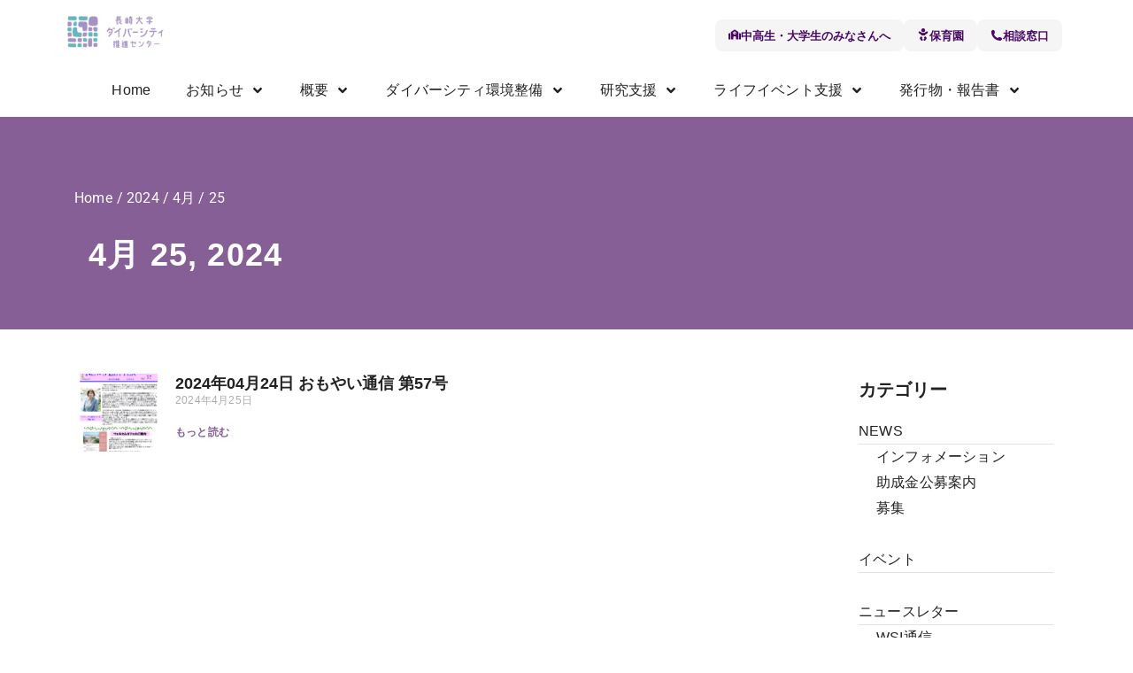

--- FILE ---
content_type: text/html; charset=UTF-8
request_url: https://www.cdi.nagasaki-u.ac.jp/date/2024/04/25/
body_size: 27601
content:
<!DOCTYPE html> 
<html lang="ja" class="no-js"> 
<head>
<meta charset="UTF-8" />
<link rel="preload" href="https://www.cdi.nagasaki-u.ac.jp/wp-content/cache/fvm/min/1745561642-cssd133e25c49efba9464b5a450361fe8f34855039e4777944d949ab7aa7ed83.css" as="style" media="all" /> 
<link rel="preload" href="https://www.cdi.nagasaki-u.ac.jp/wp-content/cache/fvm/min/1745561642-cssa7c08d85cebabf4dc50ff1ca55346aa4bc828c58765a4632a16e9b774d9f1.css" as="style" media="all" /> 
<link rel="preload" href="https://www.cdi.nagasaki-u.ac.jp/wp-content/cache/fvm/min/1745561642-css55e608b8a3e5426ee90858f209f2f252775a427c67aa0aa4e81376f37db87.css" as="style" media="all" /> 
<link rel="preload" href="https://www.cdi.nagasaki-u.ac.jp/wp-content/cache/fvm/min/1745561642-css2322f0f82808ce6cfeb24a854f7e05b49ebfd7b0ab04a0621779dbc80859d.css" as="style" media="all" /> 
<link rel="preload" href="https://www.cdi.nagasaki-u.ac.jp/wp-content/cache/fvm/min/1745561642-css67b3c52e83d593af036a3cf541ecd85c1e3e8e80df842daeec8d48b5b7c4b.css" as="style" media="all" /> 
<link rel="preload" href="https://www.cdi.nagasaki-u.ac.jp/wp-content/cache/fvm/min/1745561642-css938caa27cd644cd171a880bdc16656c3b6ae24a1a1021aa30a19cb1d5e2ce.css" as="style" media="all" /> 
<link rel="preload" href="https://www.cdi.nagasaki-u.ac.jp/wp-content/cache/fvm/min/1745561642-css085f9b310bbd3cf8119ba5796e12387b192665c7aade82d4bf6181702947e.css" as="style" media="all" /> 
<link rel="preload" href="https://www.cdi.nagasaki-u.ac.jp/wp-content/cache/fvm/min/1745561642-cssa98124a01c50efc14997f15bb16748026fc57ab4b869b62d6914387733814.css" as="style" media="all" /> 
<link rel="preload" href="https://www.cdi.nagasaki-u.ac.jp/wp-content/cache/fvm/min/1745561642-cssc43740ab314baabc44826ed7c4f6e599d116066607fddc54b0de3dc525f18.css" as="style" media="all" /> 
<link rel="preload" href="https://www.cdi.nagasaki-u.ac.jp/wp-content/cache/fvm/min/1745561642-css606d6f537adc1d235d2561b2b32754d0767ac9e4f20e9be4674a0946a9c32.css" as="style" media="all" /> 
<link rel="preload" href="https://www.cdi.nagasaki-u.ac.jp/wp-content/cache/fvm/min/1745561642-css71e72f965214f0eeb62c8d41b16f4adb8241e09738173bca50367d5b03f1a.css" as="style" media="all" /> 
<link rel="preload" href="https://www.cdi.nagasaki-u.ac.jp/wp-content/cache/fvm/min/1745561642-css2ee278b6fd50453f7341db8667dbcd1217c41cf52845ec7b5b466daec674d.css" as="style" media="all" /> 
<link rel="preload" href="https://www.cdi.nagasaki-u.ac.jp/wp-content/cache/fvm/min/1745561642-csse1d55de1489956068acdb5e60a1ede9254089d6e8b408f1af27125700b498.css" as="style" media="all" />
<script data-cfasync="false">if(navigator.userAgent.match(/MSIE|Internet Explorer/i)||navigator.userAgent.match(/Trident\/7\..*?rv:11/i)){var href=document.location.href;if(!href.match(/[?&]iebrowser/)){if(href.indexOf("?")==-1){if(href.indexOf("#")==-1){document.location.href=href+"?iebrowser=1"}else{document.location.href=href.replace("#","?iebrowser=1#")}}else{if(href.indexOf("#")==-1){document.location.href=href+"&iebrowser=1"}else{document.location.href=href.replace("#","&iebrowser=1#")}}}}</script>
<script data-cfasync="false">class FVMLoader{constructor(e){this.triggerEvents=e,this.eventOptions={passive:!0},this.userEventListener=this.triggerListener.bind(this),this.delayedScripts={normal:[],async:[],defer:[]},this.allJQueries=[]}_addUserInteractionListener(e){this.triggerEvents.forEach(t=>window.addEventListener(t,e.userEventListener,e.eventOptions))}_removeUserInteractionListener(e){this.triggerEvents.forEach(t=>window.removeEventListener(t,e.userEventListener,e.eventOptions))}triggerListener(){this._removeUserInteractionListener(this),"loading"===document.readyState?document.addEventListener("DOMContentLoaded",this._loadEverythingNow.bind(this)):this._loadEverythingNow()}async _loadEverythingNow(){this._runAllDelayedCSS(),this._delayEventListeners(),this._delayJQueryReady(this),this._handleDocumentWrite(),this._registerAllDelayedScripts(),await this._loadScriptsFromList(this.delayedScripts.normal),await this._loadScriptsFromList(this.delayedScripts.defer),await this._loadScriptsFromList(this.delayedScripts.async),await this._triggerDOMContentLoaded(),await this._triggerWindowLoad(),window.dispatchEvent(new Event("wpr-allScriptsLoaded"))}_registerAllDelayedScripts(){document.querySelectorAll("script[type=fvmdelay]").forEach(e=>{e.hasAttribute("src")?e.hasAttribute("async")&&!1!==e.async?this.delayedScripts.async.push(e):e.hasAttribute("defer")&&!1!==e.defer||"module"===e.getAttribute("data-type")?this.delayedScripts.defer.push(e):this.delayedScripts.normal.push(e):this.delayedScripts.normal.push(e)})}_runAllDelayedCSS(){document.querySelectorAll("link[rel=fvmdelay]").forEach(e=>{e.setAttribute("rel","stylesheet")})}async _transformScript(e){return await this._requestAnimFrame(),new Promise(t=>{const n=document.createElement("script");let r;[...e.attributes].forEach(e=>{let t=e.nodeName;"type"!==t&&("data-type"===t&&(t="type",r=e.nodeValue),n.setAttribute(t,e.nodeValue))}),e.hasAttribute("src")?(n.addEventListener("load",t),n.addEventListener("error",t)):(n.text=e.text,t()),e.parentNode.replaceChild(n,e)})}async _loadScriptsFromList(e){const t=e.shift();return t?(await this._transformScript(t),this._loadScriptsFromList(e)):Promise.resolve()}_delayEventListeners(){let e={};function t(t,n){!function(t){function n(n){return e[t].eventsToRewrite.indexOf(n)>=0?"wpr-"+n:n}e[t]||(e[t]={originalFunctions:{add:t.addEventListener,remove:t.removeEventListener},eventsToRewrite:[]},t.addEventListener=function(){arguments[0]=n(arguments[0]),e[t].originalFunctions.add.apply(t,arguments)},t.removeEventListener=function(){arguments[0]=n(arguments[0]),e[t].originalFunctions.remove.apply(t,arguments)})}(t),e[t].eventsToRewrite.push(n)}function n(e,t){let n=e[t];Object.defineProperty(e,t,{get:()=>n||function(){},set(r){e["wpr"+t]=n=r}})}t(document,"DOMContentLoaded"),t(window,"DOMContentLoaded"),t(window,"load"),t(window,"pageshow"),t(document,"readystatechange"),n(document,"onreadystatechange"),n(window,"onload"),n(window,"onpageshow")}_delayJQueryReady(e){let t=window.jQuery;Object.defineProperty(window,"jQuery",{get:()=>t,set(n){if(n&&n.fn&&!e.allJQueries.includes(n)){n.fn.ready=n.fn.init.prototype.ready=function(t){e.domReadyFired?t.bind(document)(n):document.addEventListener("DOMContentLoaded2",()=>t.bind(document)(n))};const t=n.fn.on;n.fn.on=n.fn.init.prototype.on=function(){if(this[0]===window){function e(e){return e.split(" ").map(e=>"load"===e||0===e.indexOf("load.")?"wpr-jquery-load":e).join(" ")}"string"==typeof arguments[0]||arguments[0]instanceof String?arguments[0]=e(arguments[0]):"object"==typeof arguments[0]&&Object.keys(arguments[0]).forEach(t=>{delete Object.assign(arguments[0],{[e(t)]:arguments[0][t]})[t]})}return t.apply(this,arguments),this},e.allJQueries.push(n)}t=n}})}async _triggerDOMContentLoaded(){this.domReadyFired=!0,await this._requestAnimFrame(),document.dispatchEvent(new Event("DOMContentLoaded2")),await this._requestAnimFrame(),window.dispatchEvent(new Event("DOMContentLoaded2")),await this._requestAnimFrame(),document.dispatchEvent(new Event("wpr-readystatechange")),await this._requestAnimFrame(),document.wpronreadystatechange&&document.wpronreadystatechange()}async _triggerWindowLoad(){await this._requestAnimFrame(),window.dispatchEvent(new Event("wpr-load")),await this._requestAnimFrame(),window.wpronload&&window.wpronload(),await this._requestAnimFrame(),this.allJQueries.forEach(e=>e(window).trigger("wpr-jquery-load")),window.dispatchEvent(new Event("wpr-pageshow")),await this._requestAnimFrame(),window.wpronpageshow&&window.wpronpageshow()}_handleDocumentWrite(){const e=new Map;document.write=document.writeln=function(t){const n=document.currentScript,r=document.createRange(),i=n.parentElement;let a=e.get(n);void 0===a&&(a=n.nextSibling,e.set(n,a));const s=document.createDocumentFragment();r.setStart(s,0),s.appendChild(r.createContextualFragment(t)),i.insertBefore(s,a)}}async _requestAnimFrame(){return new Promise(e=>requestAnimationFrame(e))}static run(){const e=new FVMLoader(["keydown","mousemove","touchmove","touchstart","touchend","wheel"]);e._addUserInteractionListener(e)}}FVMLoader.run();</script>
<meta name="viewport" content="width=device-width, initial-scale=1, maximum-scale=1, user-scalable=0"><title>2024年4月25日 &#8211; 長崎大学ダイバーシティ推進センター</title>
<meta name='robots' content='max-image-preview:large' />
<link rel="alternate" type="application/rss+xml" title="長崎大学ダイバーシティ推進センター &raquo; フィード" href="https://www.cdi.nagasaki-u.ac.jp/feed/" />
<link rel="alternate" type="application/rss+xml" title="長崎大学ダイバーシティ推進センター &raquo; コメントフィード" href="https://www.cdi.nagasaki-u.ac.jp/comments/feed/" />
<link rel="profile" href="https://gmpg.org/xfn/11" />
<link media="all" href="https://www.cdi.nagasaki-u.ac.jp/wp-content/cache/fvm/min/1745561642-cssd133e25c49efba9464b5a450361fe8f34855039e4777944d949ab7aa7ed83.css" rel="stylesheet">
<style id='classic-theme-styles-inline-css' media="all">/*! This file is auto-generated */ .wp-block-button__link{color:#fff;background-color:#32373c;border-radius:9999px;box-shadow:none;text-decoration:none;padding:calc(.667em + 2px) calc(1.333em + 2px);font-size:1.125em}.wp-block-file__button{background:#32373c;color:#fff;text-decoration:none}</style>
<style id='global-styles-inline-css' media="all">:root{--wp--preset--aspect-ratio--square:1;--wp--preset--aspect-ratio--4-3:4/3;--wp--preset--aspect-ratio--3-4:3/4;--wp--preset--aspect-ratio--3-2:3/2;--wp--preset--aspect-ratio--2-3:2/3;--wp--preset--aspect-ratio--16-9:16/9;--wp--preset--aspect-ratio--9-16:9/16;--wp--preset--color--black:#000000;--wp--preset--color--cyan-bluish-gray:#abb8c3;--wp--preset--color--white:#FFF;--wp--preset--color--pale-pink:#f78da7;--wp--preset--color--vivid-red:#cf2e2e;--wp--preset--color--luminous-vivid-orange:#ff6900;--wp--preset--color--luminous-vivid-amber:#fcb900;--wp--preset--color--light-green-cyan:#7bdcb5;--wp--preset--color--vivid-green-cyan:#00d084;--wp--preset--color--pale-cyan-blue:#8ed1fc;--wp--preset--color--vivid-cyan-blue:#0693e3;--wp--preset--color--vivid-purple:#9b51e0;--wp--preset--color--accent:#999999;--wp--preset--color--dark-gray:#111;--wp--preset--color--light-gray:#767676;--wp--preset--gradient--vivid-cyan-blue-to-vivid-purple:linear-gradient(135deg,rgba(6,147,227,1) 0%,rgb(155,81,224) 100%);--wp--preset--gradient--light-green-cyan-to-vivid-green-cyan:linear-gradient(135deg,rgb(122,220,180) 0%,rgb(0,208,130) 100%);--wp--preset--gradient--luminous-vivid-amber-to-luminous-vivid-orange:linear-gradient(135deg,rgba(252,185,0,1) 0%,rgba(255,105,0,1) 100%);--wp--preset--gradient--luminous-vivid-orange-to-vivid-red:linear-gradient(135deg,rgba(255,105,0,1) 0%,rgb(207,46,46) 100%);--wp--preset--gradient--very-light-gray-to-cyan-bluish-gray:linear-gradient(135deg,rgb(238,238,238) 0%,rgb(169,184,195) 100%);--wp--preset--gradient--cool-to-warm-spectrum:linear-gradient(135deg,rgb(74,234,220) 0%,rgb(151,120,209) 20%,rgb(207,42,186) 40%,rgb(238,44,130) 60%,rgb(251,105,98) 80%,rgb(254,248,76) 100%);--wp--preset--gradient--blush-light-purple:linear-gradient(135deg,rgb(255,206,236) 0%,rgb(152,150,240) 100%);--wp--preset--gradient--blush-bordeaux:linear-gradient(135deg,rgb(254,205,165) 0%,rgb(254,45,45) 50%,rgb(107,0,62) 100%);--wp--preset--gradient--luminous-dusk:linear-gradient(135deg,rgb(255,203,112) 0%,rgb(199,81,192) 50%,rgb(65,88,208) 100%);--wp--preset--gradient--pale-ocean:linear-gradient(135deg,rgb(255,245,203) 0%,rgb(182,227,212) 50%,rgb(51,167,181) 100%);--wp--preset--gradient--electric-grass:linear-gradient(135deg,rgb(202,248,128) 0%,rgb(113,206,126) 100%);--wp--preset--gradient--midnight:linear-gradient(135deg,rgb(2,3,129) 0%,rgb(40,116,252) 100%);--wp--preset--font-size--small:13px;--wp--preset--font-size--medium:20px;--wp--preset--font-size--large:36px;--wp--preset--font-size--x-large:42px;--wp--preset--spacing--20:0.44rem;--wp--preset--spacing--30:0.67rem;--wp--preset--spacing--40:1rem;--wp--preset--spacing--50:1.5rem;--wp--preset--spacing--60:2.25rem;--wp--preset--spacing--70:3.38rem;--wp--preset--spacing--80:5.06rem;--wp--preset--shadow--natural:6px 6px 9px rgba(0, 0, 0, 0.2);--wp--preset--shadow--deep:12px 12px 50px rgba(0, 0, 0, 0.4);--wp--preset--shadow--sharp:6px 6px 0px rgba(0, 0, 0, 0.2);--wp--preset--shadow--outlined:6px 6px 0px -3px rgba(255, 255, 255, 1), 6px 6px rgba(0, 0, 0, 1);--wp--preset--shadow--crisp:6px 6px 0px rgba(0, 0, 0, 1)}:where(.is-layout-flex){gap:.5em}:where(.is-layout-grid){gap:.5em}body .is-layout-flex{display:flex}.is-layout-flex{flex-wrap:wrap;align-items:center}.is-layout-flex>:is(*,div){margin:0}body .is-layout-grid{display:grid}.is-layout-grid>:is(*,div){margin:0}:where(.wp-block-columns.is-layout-flex){gap:2em}:where(.wp-block-columns.is-layout-grid){gap:2em}:where(.wp-block-post-template.is-layout-flex){gap:1.25em}:where(.wp-block-post-template.is-layout-grid){gap:1.25em}.has-black-color{color:var(--wp--preset--color--black)!important}.has-cyan-bluish-gray-color{color:var(--wp--preset--color--cyan-bluish-gray)!important}.has-white-color{color:var(--wp--preset--color--white)!important}.has-pale-pink-color{color:var(--wp--preset--color--pale-pink)!important}.has-vivid-red-color{color:var(--wp--preset--color--vivid-red)!important}.has-luminous-vivid-orange-color{color:var(--wp--preset--color--luminous-vivid-orange)!important}.has-luminous-vivid-amber-color{color:var(--wp--preset--color--luminous-vivid-amber)!important}.has-light-green-cyan-color{color:var(--wp--preset--color--light-green-cyan)!important}.has-vivid-green-cyan-color{color:var(--wp--preset--color--vivid-green-cyan)!important}.has-pale-cyan-blue-color{color:var(--wp--preset--color--pale-cyan-blue)!important}.has-vivid-cyan-blue-color{color:var(--wp--preset--color--vivid-cyan-blue)!important}.has-vivid-purple-color{color:var(--wp--preset--color--vivid-purple)!important}.has-black-background-color{background-color:var(--wp--preset--color--black)!important}.has-cyan-bluish-gray-background-color{background-color:var(--wp--preset--color--cyan-bluish-gray)!important}.has-white-background-color{background-color:var(--wp--preset--color--white)!important}.has-pale-pink-background-color{background-color:var(--wp--preset--color--pale-pink)!important}.has-vivid-red-background-color{background-color:var(--wp--preset--color--vivid-red)!important}.has-luminous-vivid-orange-background-color{background-color:var(--wp--preset--color--luminous-vivid-orange)!important}.has-luminous-vivid-amber-background-color{background-color:var(--wp--preset--color--luminous-vivid-amber)!important}.has-light-green-cyan-background-color{background-color:var(--wp--preset--color--light-green-cyan)!important}.has-vivid-green-cyan-background-color{background-color:var(--wp--preset--color--vivid-green-cyan)!important}.has-pale-cyan-blue-background-color{background-color:var(--wp--preset--color--pale-cyan-blue)!important}.has-vivid-cyan-blue-background-color{background-color:var(--wp--preset--color--vivid-cyan-blue)!important}.has-vivid-purple-background-color{background-color:var(--wp--preset--color--vivid-purple)!important}.has-black-border-color{border-color:var(--wp--preset--color--black)!important}.has-cyan-bluish-gray-border-color{border-color:var(--wp--preset--color--cyan-bluish-gray)!important}.has-white-border-color{border-color:var(--wp--preset--color--white)!important}.has-pale-pink-border-color{border-color:var(--wp--preset--color--pale-pink)!important}.has-vivid-red-border-color{border-color:var(--wp--preset--color--vivid-red)!important}.has-luminous-vivid-orange-border-color{border-color:var(--wp--preset--color--luminous-vivid-orange)!important}.has-luminous-vivid-amber-border-color{border-color:var(--wp--preset--color--luminous-vivid-amber)!important}.has-light-green-cyan-border-color{border-color:var(--wp--preset--color--light-green-cyan)!important}.has-vivid-green-cyan-border-color{border-color:var(--wp--preset--color--vivid-green-cyan)!important}.has-pale-cyan-blue-border-color{border-color:var(--wp--preset--color--pale-cyan-blue)!important}.has-vivid-cyan-blue-border-color{border-color:var(--wp--preset--color--vivid-cyan-blue)!important}.has-vivid-purple-border-color{border-color:var(--wp--preset--color--vivid-purple)!important}.has-vivid-cyan-blue-to-vivid-purple-gradient-background{background:var(--wp--preset--gradient--vivid-cyan-blue-to-vivid-purple)!important}.has-light-green-cyan-to-vivid-green-cyan-gradient-background{background:var(--wp--preset--gradient--light-green-cyan-to-vivid-green-cyan)!important}.has-luminous-vivid-amber-to-luminous-vivid-orange-gradient-background{background:var(--wp--preset--gradient--luminous-vivid-amber-to-luminous-vivid-orange)!important}.has-luminous-vivid-orange-to-vivid-red-gradient-background{background:var(--wp--preset--gradient--luminous-vivid-orange-to-vivid-red)!important}.has-very-light-gray-to-cyan-bluish-gray-gradient-background{background:var(--wp--preset--gradient--very-light-gray-to-cyan-bluish-gray)!important}.has-cool-to-warm-spectrum-gradient-background{background:var(--wp--preset--gradient--cool-to-warm-spectrum)!important}.has-blush-light-purple-gradient-background{background:var(--wp--preset--gradient--blush-light-purple)!important}.has-blush-bordeaux-gradient-background{background:var(--wp--preset--gradient--blush-bordeaux)!important}.has-luminous-dusk-gradient-background{background:var(--wp--preset--gradient--luminous-dusk)!important}.has-pale-ocean-gradient-background{background:var(--wp--preset--gradient--pale-ocean)!important}.has-electric-grass-gradient-background{background:var(--wp--preset--gradient--electric-grass)!important}.has-midnight-gradient-background{background:var(--wp--preset--gradient--midnight)!important}.has-small-font-size{font-size:var(--wp--preset--font-size--small)!important}.has-medium-font-size{font-size:var(--wp--preset--font-size--medium)!important}.has-large-font-size{font-size:var(--wp--preset--font-size--large)!important}.has-x-large-font-size{font-size:var(--wp--preset--font-size--x-large)!important}:where(.wp-block-post-template.is-layout-flex){gap:1.25em}:where(.wp-block-post-template.is-layout-grid){gap:1.25em}:where(.wp-block-columns.is-layout-flex){gap:2em}:where(.wp-block-columns.is-layout-grid){gap:2em}:root :where(.wp-block-pullquote){font-size:1.5em;line-height:1.6}</style>
<link rel='stylesheet' id='elementor-frontend-css' href='https://www.cdi.nagasaki-u.ac.jp/wp-content/cache/fvm/min/1745561642-cssa7c08d85cebabf4dc50ff1ca55346aa4bc828c58765a4632a16e9b774d9f1.css' media='all' />
<style id='elementor-frontend-inline-css' media="all">@-webkit-keyframes ha_fadeIn{0%{opacity:0}to{opacity:1}}@keyframes ha_fadeIn{0%{opacity:0}to{opacity:1}}@-webkit-keyframes ha_zoomIn{0%{opacity:0;-webkit-transform:scale3d(.3,.3,.3);transform:scale3d(.3,.3,.3)}50%{opacity:1}}@keyframes ha_zoomIn{0%{opacity:0;-webkit-transform:scale3d(.3,.3,.3);transform:scale3d(.3,.3,.3)}50%{opacity:1}}@-webkit-keyframes ha_rollIn{0%{opacity:0;-webkit-transform:translate3d(-100%,0,0) rotate3d(0,0,1,-120deg);transform:translate3d(-100%,0,0) rotate3d(0,0,1,-120deg)}to{opacity:1}}@keyframes ha_rollIn{0%{opacity:0;-webkit-transform:translate3d(-100%,0,0) rotate3d(0,0,1,-120deg);transform:translate3d(-100%,0,0) rotate3d(0,0,1,-120deg)}to{opacity:1}}@-webkit-keyframes ha_bounce{0%,20%,53%,to{-webkit-animation-timing-function:cubic-bezier(.215,.61,.355,1);animation-timing-function:cubic-bezier(.215,.61,.355,1)}40%,43%{-webkit-transform:translate3d(0,-30px,0) scaleY(1.1);transform:translate3d(0,-30px,0) scaleY(1.1);-webkit-animation-timing-function:cubic-bezier(.755,.05,.855,.06);animation-timing-function:cubic-bezier(.755,.05,.855,.06)}70%{-webkit-transform:translate3d(0,-15px,0) scaleY(1.05);transform:translate3d(0,-15px,0) scaleY(1.05);-webkit-animation-timing-function:cubic-bezier(.755,.05,.855,.06);animation-timing-function:cubic-bezier(.755,.05,.855,.06)}80%{-webkit-transition-timing-function:cubic-bezier(.215,.61,.355,1);transition-timing-function:cubic-bezier(.215,.61,.355,1);-webkit-transform:translate3d(0,0,0) scaleY(.95);transform:translate3d(0,0,0) scaleY(.95)}90%{-webkit-transform:translate3d(0,-4px,0) scaleY(1.02);transform:translate3d(0,-4px,0) scaleY(1.02)}}@keyframes ha_bounce{0%,20%,53%,to{-webkit-animation-timing-function:cubic-bezier(.215,.61,.355,1);animation-timing-function:cubic-bezier(.215,.61,.355,1)}40%,43%{-webkit-transform:translate3d(0,-30px,0) scaleY(1.1);transform:translate3d(0,-30px,0) scaleY(1.1);-webkit-animation-timing-function:cubic-bezier(.755,.05,.855,.06);animation-timing-function:cubic-bezier(.755,.05,.855,.06)}70%{-webkit-transform:translate3d(0,-15px,0) scaleY(1.05);transform:translate3d(0,-15px,0) scaleY(1.05);-webkit-animation-timing-function:cubic-bezier(.755,.05,.855,.06);animation-timing-function:cubic-bezier(.755,.05,.855,.06)}80%{-webkit-transition-timing-function:cubic-bezier(.215,.61,.355,1);transition-timing-function:cubic-bezier(.215,.61,.355,1);-webkit-transform:translate3d(0,0,0) scaleY(.95);transform:translate3d(0,0,0) scaleY(.95)}90%{-webkit-transform:translate3d(0,-4px,0) scaleY(1.02);transform:translate3d(0,-4px,0) scaleY(1.02)}}@-webkit-keyframes ha_bounceIn{0%,20%,40%,60%,80%,to{-webkit-animation-timing-function:cubic-bezier(.215,.61,.355,1);animation-timing-function:cubic-bezier(.215,.61,.355,1)}0%{opacity:0;-webkit-transform:scale3d(.3,.3,.3);transform:scale3d(.3,.3,.3)}20%{-webkit-transform:scale3d(1.1,1.1,1.1);transform:scale3d(1.1,1.1,1.1)}40%{-webkit-transform:scale3d(.9,.9,.9);transform:scale3d(.9,.9,.9)}60%{opacity:1;-webkit-transform:scale3d(1.03,1.03,1.03);transform:scale3d(1.03,1.03,1.03)}80%{-webkit-transform:scale3d(.97,.97,.97);transform:scale3d(.97,.97,.97)}to{opacity:1}}@keyframes ha_bounceIn{0%,20%,40%,60%,80%,to{-webkit-animation-timing-function:cubic-bezier(.215,.61,.355,1);animation-timing-function:cubic-bezier(.215,.61,.355,1)}0%{opacity:0;-webkit-transform:scale3d(.3,.3,.3);transform:scale3d(.3,.3,.3)}20%{-webkit-transform:scale3d(1.1,1.1,1.1);transform:scale3d(1.1,1.1,1.1)}40%{-webkit-transform:scale3d(.9,.9,.9);transform:scale3d(.9,.9,.9)}60%{opacity:1;-webkit-transform:scale3d(1.03,1.03,1.03);transform:scale3d(1.03,1.03,1.03)}80%{-webkit-transform:scale3d(.97,.97,.97);transform:scale3d(.97,.97,.97)}to{opacity:1}}@-webkit-keyframes ha_flipInX{0%{opacity:0;-webkit-transform:perspective(400px) rotate3d(1,0,0,90deg);transform:perspective(400px) rotate3d(1,0,0,90deg);-webkit-animation-timing-function:ease-in;animation-timing-function:ease-in}40%{-webkit-transform:perspective(400px) rotate3d(1,0,0,-20deg);transform:perspective(400px) rotate3d(1,0,0,-20deg);-webkit-animation-timing-function:ease-in;animation-timing-function:ease-in}60%{opacity:1;-webkit-transform:perspective(400px) rotate3d(1,0,0,10deg);transform:perspective(400px) rotate3d(1,0,0,10deg)}80%{-webkit-transform:perspective(400px) rotate3d(1,0,0,-5deg);transform:perspective(400px) rotate3d(1,0,0,-5deg)}}@keyframes ha_flipInX{0%{opacity:0;-webkit-transform:perspective(400px) rotate3d(1,0,0,90deg);transform:perspective(400px) rotate3d(1,0,0,90deg);-webkit-animation-timing-function:ease-in;animation-timing-function:ease-in}40%{-webkit-transform:perspective(400px) rotate3d(1,0,0,-20deg);transform:perspective(400px) rotate3d(1,0,0,-20deg);-webkit-animation-timing-function:ease-in;animation-timing-function:ease-in}60%{opacity:1;-webkit-transform:perspective(400px) rotate3d(1,0,0,10deg);transform:perspective(400px) rotate3d(1,0,0,10deg)}80%{-webkit-transform:perspective(400px) rotate3d(1,0,0,-5deg);transform:perspective(400px) rotate3d(1,0,0,-5deg)}}@-webkit-keyframes ha_flipInY{0%{opacity:0;-webkit-transform:perspective(400px) rotate3d(0,1,0,90deg);transform:perspective(400px) rotate3d(0,1,0,90deg);-webkit-animation-timing-function:ease-in;animation-timing-function:ease-in}40%{-webkit-transform:perspective(400px) rotate3d(0,1,0,-20deg);transform:perspective(400px) rotate3d(0,1,0,-20deg);-webkit-animation-timing-function:ease-in;animation-timing-function:ease-in}60%{opacity:1;-webkit-transform:perspective(400px) rotate3d(0,1,0,10deg);transform:perspective(400px) rotate3d(0,1,0,10deg)}80%{-webkit-transform:perspective(400px) rotate3d(0,1,0,-5deg);transform:perspective(400px) rotate3d(0,1,0,-5deg)}}@keyframes ha_flipInY{0%{opacity:0;-webkit-transform:perspective(400px) rotate3d(0,1,0,90deg);transform:perspective(400px) rotate3d(0,1,0,90deg);-webkit-animation-timing-function:ease-in;animation-timing-function:ease-in}40%{-webkit-transform:perspective(400px) rotate3d(0,1,0,-20deg);transform:perspective(400px) rotate3d(0,1,0,-20deg);-webkit-animation-timing-function:ease-in;animation-timing-function:ease-in}60%{opacity:1;-webkit-transform:perspective(400px) rotate3d(0,1,0,10deg);transform:perspective(400px) rotate3d(0,1,0,10deg)}80%{-webkit-transform:perspective(400px) rotate3d(0,1,0,-5deg);transform:perspective(400px) rotate3d(0,1,0,-5deg)}}@-webkit-keyframes ha_swing{20%{-webkit-transform:rotate3d(0,0,1,15deg);transform:rotate3d(0,0,1,15deg)}40%{-webkit-transform:rotate3d(0,0,1,-10deg);transform:rotate3d(0,0,1,-10deg)}60%{-webkit-transform:rotate3d(0,0,1,5deg);transform:rotate3d(0,0,1,5deg)}80%{-webkit-transform:rotate3d(0,0,1,-5deg);transform:rotate3d(0,0,1,-5deg)}}@keyframes ha_swing{20%{-webkit-transform:rotate3d(0,0,1,15deg);transform:rotate3d(0,0,1,15deg)}40%{-webkit-transform:rotate3d(0,0,1,-10deg);transform:rotate3d(0,0,1,-10deg)}60%{-webkit-transform:rotate3d(0,0,1,5deg);transform:rotate3d(0,0,1,5deg)}80%{-webkit-transform:rotate3d(0,0,1,-5deg);transform:rotate3d(0,0,1,-5deg)}}@-webkit-keyframes ha_slideInDown{0%{visibility:visible;-webkit-transform:translate3d(0,-100%,0);transform:translate3d(0,-100%,0)}}@keyframes ha_slideInDown{0%{visibility:visible;-webkit-transform:translate3d(0,-100%,0);transform:translate3d(0,-100%,0)}}@-webkit-keyframes ha_slideInUp{0%{visibility:visible;-webkit-transform:translate3d(0,100%,0);transform:translate3d(0,100%,0)}}@keyframes ha_slideInUp{0%{visibility:visible;-webkit-transform:translate3d(0,100%,0);transform:translate3d(0,100%,0)}}@-webkit-keyframes ha_slideInLeft{0%{visibility:visible;-webkit-transform:translate3d(-100%,0,0);transform:translate3d(-100%,0,0)}}@keyframes ha_slideInLeft{0%{visibility:visible;-webkit-transform:translate3d(-100%,0,0);transform:translate3d(-100%,0,0)}}@-webkit-keyframes ha_slideInRight{0%{visibility:visible;-webkit-transform:translate3d(100%,0,0);transform:translate3d(100%,0,0)}}@keyframes ha_slideInRight{0%{visibility:visible;-webkit-transform:translate3d(100%,0,0);transform:translate3d(100%,0,0)}}.ha_fadeIn{-webkit-animation-name:ha_fadeIn;animation-name:ha_fadeIn}.ha_zoomIn{-webkit-animation-name:ha_zoomIn;animation-name:ha_zoomIn}.ha_rollIn{-webkit-animation-name:ha_rollIn;animation-name:ha_rollIn}.ha_bounce{-webkit-transform-origin:center bottom;-ms-transform-origin:center bottom;transform-origin:center bottom;-webkit-animation-name:ha_bounce;animation-name:ha_bounce}.ha_bounceIn{-webkit-animation-name:ha_bounceIn;animation-name:ha_bounceIn;-webkit-animation-duration:.75s;-webkit-animation-duration:calc(var(--animate-duration)*.75);animation-duration:.75s;animation-duration:calc(var(--animate-duration)*.75)}.ha_flipInX,.ha_flipInY{-webkit-animation-name:ha_flipInX;animation-name:ha_flipInX;-webkit-backface-visibility:visible!important;backface-visibility:visible!important}.ha_flipInY{-webkit-animation-name:ha_flipInY;animation-name:ha_flipInY}.ha_swing{-webkit-transform-origin:top center;-ms-transform-origin:top center;transform-origin:top center;-webkit-animation-name:ha_swing;animation-name:ha_swing}.ha_slideInDown{-webkit-animation-name:ha_slideInDown;animation-name:ha_slideInDown}.ha_slideInUp{-webkit-animation-name:ha_slideInUp;animation-name:ha_slideInUp}.ha_slideInLeft{-webkit-animation-name:ha_slideInLeft;animation-name:ha_slideInLeft}.ha_slideInRight{-webkit-animation-name:ha_slideInRight;animation-name:ha_slideInRight}.ha-css-transform-yes{-webkit-transition-duration:var(--ha-tfx-transition-duration,.2s);transition-duration:var(--ha-tfx-transition-duration,.2s);-webkit-transition-property:-webkit-transform;transition-property:transform;transition-property:transform,-webkit-transform;-webkit-transform:translate(var(--ha-tfx-translate-x,0),var(--ha-tfx-translate-y,0)) scale(var(--ha-tfx-scale-x,1),var(--ha-tfx-scale-y,1)) skew(var(--ha-tfx-skew-x,0),var(--ha-tfx-skew-y,0)) rotateX(var(--ha-tfx-rotate-x,0)) rotateY(var(--ha-tfx-rotate-y,0)) rotateZ(var(--ha-tfx-rotate-z,0));transform:translate(var(--ha-tfx-translate-x,0),var(--ha-tfx-translate-y,0)) scale(var(--ha-tfx-scale-x,1),var(--ha-tfx-scale-y,1)) skew(var(--ha-tfx-skew-x,0),var(--ha-tfx-skew-y,0)) rotateX(var(--ha-tfx-rotate-x,0)) rotateY(var(--ha-tfx-rotate-y,0)) rotateZ(var(--ha-tfx-rotate-z,0))}.ha-css-transform-yes:hover{-webkit-transform:translate(var(--ha-tfx-translate-x-hover,var(--ha-tfx-translate-x,0)),var(--ha-tfx-translate-y-hover,var(--ha-tfx-translate-y,0))) scale(var(--ha-tfx-scale-x-hover,var(--ha-tfx-scale-x,1)),var(--ha-tfx-scale-y-hover,var(--ha-tfx-scale-y,1))) skew(var(--ha-tfx-skew-x-hover,var(--ha-tfx-skew-x,0)),var(--ha-tfx-skew-y-hover,var(--ha-tfx-skew-y,0))) rotateX(var(--ha-tfx-rotate-x-hover,var(--ha-tfx-rotate-x,0))) rotateY(var(--ha-tfx-rotate-y-hover,var(--ha-tfx-rotate-y,0))) rotateZ(var(--ha-tfx-rotate-z-hover,var(--ha-tfx-rotate-z,0)));transform:translate(var(--ha-tfx-translate-x-hover,var(--ha-tfx-translate-x,0)),var(--ha-tfx-translate-y-hover,var(--ha-tfx-translate-y,0))) scale(var(--ha-tfx-scale-x-hover,var(--ha-tfx-scale-x,1)),var(--ha-tfx-scale-y-hover,var(--ha-tfx-scale-y,1))) skew(var(--ha-tfx-skew-x-hover,var(--ha-tfx-skew-x,0)),var(--ha-tfx-skew-y-hover,var(--ha-tfx-skew-y,0))) rotateX(var(--ha-tfx-rotate-x-hover,var(--ha-tfx-rotate-x,0))) rotateY(var(--ha-tfx-rotate-y-hover,var(--ha-tfx-rotate-y,0))) rotateZ(var(--ha-tfx-rotate-z-hover,var(--ha-tfx-rotate-z,0)))}.happy-addon>.elementor-widget-container{word-wrap:break-word;overflow-wrap:break-word}.happy-addon>.elementor-widget-container,.happy-addon>.elementor-widget-container *{-webkit-box-sizing:border-box;box-sizing:border-box}.happy-addon p:empty{display:none}.happy-addon .elementor-inline-editing{min-height:auto!important}.happy-addon-pro img{max-width:100%;height:auto;-o-object-fit:cover;object-fit:cover}.ha-screen-reader-text{position:absolute;overflow:hidden;clip:rect(1px,1px,1px,1px);margin:-1px;padding:0;width:1px;height:1px;border:0;word-wrap:normal!important;-webkit-clip-path:inset(50%);clip-path:inset(50%)}.ha-has-bg-overlay>.elementor-widget-container{position:relative;z-index:1}.ha-has-bg-overlay>.elementor-widget-container:before{position:absolute;top:0;left:0;z-index:-1;width:100%;height:100%;content:""}.ha-popup--is-enabled .ha-js-popup,.ha-popup--is-enabled .ha-js-popup img{cursor:-webkit-zoom-in!important;cursor:zoom-in!important}.mfp-wrap .mfp-arrow,.mfp-wrap .mfp-close{background-color:transparent}.mfp-wrap .mfp-arrow:focus,.mfp-wrap .mfp-close:focus{outline-width:thin}.ha-advanced-tooltip-enable{position:relative;cursor:pointer;--ha-tooltip-arrow-color:black;--ha-tooltip-arrow-distance:0}.ha-advanced-tooltip-enable .ha-advanced-tooltip-content{position:absolute;z-index:999;display:none;padding:5px 0;width:120px;height:auto;border-radius:6px;background-color:#000;color:#fff;text-align:center;opacity:0}.ha-advanced-tooltip-enable .ha-advanced-tooltip-content::after{position:absolute;border-width:5px;border-style:solid;content:""}.ha-advanced-tooltip-enable .ha-advanced-tooltip-content.no-arrow::after{visibility:hidden}.ha-advanced-tooltip-enable .ha-advanced-tooltip-content.show{display:inline-block;opacity:1}.ha-advanced-tooltip-enable.ha-advanced-tooltip-top .ha-advanced-tooltip-content,body[data-elementor-device-mode=tablet] .ha-advanced-tooltip-enable.ha-advanced-tooltip-tablet-top .ha-advanced-tooltip-content{top:unset;right:0;bottom:calc(101% + var(--ha-tooltip-arrow-distance));left:0;margin:0 auto}.ha-advanced-tooltip-enable.ha-advanced-tooltip-top .ha-advanced-tooltip-content::after,body[data-elementor-device-mode=tablet] .ha-advanced-tooltip-enable.ha-advanced-tooltip-tablet-top .ha-advanced-tooltip-content::after{top:100%;right:unset;bottom:unset;left:50%;border-color:var(--ha-tooltip-arrow-color) transparent transparent transparent;-webkit-transform:translateX(-50%);-ms-transform:translateX(-50%);transform:translateX(-50%)}.ha-advanced-tooltip-enable.ha-advanced-tooltip-bottom .ha-advanced-tooltip-content,body[data-elementor-device-mode=tablet] .ha-advanced-tooltip-enable.ha-advanced-tooltip-tablet-bottom .ha-advanced-tooltip-content{top:calc(101% + var(--ha-tooltip-arrow-distance));right:0;bottom:unset;left:0;margin:0 auto}.ha-advanced-tooltip-enable.ha-advanced-tooltip-bottom .ha-advanced-tooltip-content::after,body[data-elementor-device-mode=tablet] .ha-advanced-tooltip-enable.ha-advanced-tooltip-tablet-bottom .ha-advanced-tooltip-content::after{top:unset;right:unset;bottom:100%;left:50%;border-color:transparent transparent var(--ha-tooltip-arrow-color) transparent;-webkit-transform:translateX(-50%);-ms-transform:translateX(-50%);transform:translateX(-50%)}.ha-advanced-tooltip-enable.ha-advanced-tooltip-left .ha-advanced-tooltip-content,body[data-elementor-device-mode=tablet] .ha-advanced-tooltip-enable.ha-advanced-tooltip-tablet-left .ha-advanced-tooltip-content{top:50%;right:calc(101% + var(--ha-tooltip-arrow-distance));bottom:unset;left:unset;-webkit-transform:translateY(-50%);-ms-transform:translateY(-50%);transform:translateY(-50%)}.ha-advanced-tooltip-enable.ha-advanced-tooltip-left .ha-advanced-tooltip-content::after,body[data-elementor-device-mode=tablet] .ha-advanced-tooltip-enable.ha-advanced-tooltip-tablet-left .ha-advanced-tooltip-content::after{top:50%;right:unset;bottom:unset;left:100%;border-color:transparent transparent transparent var(--ha-tooltip-arrow-color);-webkit-transform:translateY(-50%);-ms-transform:translateY(-50%);transform:translateY(-50%)}.ha-advanced-tooltip-enable.ha-advanced-tooltip-right .ha-advanced-tooltip-content,body[data-elementor-device-mode=tablet] .ha-advanced-tooltip-enable.ha-advanced-tooltip-tablet-right .ha-advanced-tooltip-content{top:50%;right:unset;bottom:unset;left:calc(101% + var(--ha-tooltip-arrow-distance));-webkit-transform:translateY(-50%);-ms-transform:translateY(-50%);transform:translateY(-50%)}.ha-advanced-tooltip-enable.ha-advanced-tooltip-right .ha-advanced-tooltip-content::after,body[data-elementor-device-mode=tablet] .ha-advanced-tooltip-enable.ha-advanced-tooltip-tablet-right .ha-advanced-tooltip-content::after{top:50%;right:100%;bottom:unset;left:unset;border-color:transparent var(--ha-tooltip-arrow-color) transparent transparent;-webkit-transform:translateY(-50%);-ms-transform:translateY(-50%);transform:translateY(-50%)}body[data-elementor-device-mode=mobile] .ha-advanced-tooltip-enable.ha-advanced-tooltip-mobile-top .ha-advanced-tooltip-content{top:unset;right:0;bottom:calc(101% + var(--ha-tooltip-arrow-distance));left:0;margin:0 auto}body[data-elementor-device-mode=mobile] .ha-advanced-tooltip-enable.ha-advanced-tooltip-mobile-top .ha-advanced-tooltip-content::after{top:100%;right:unset;bottom:unset;left:50%;border-color:var(--ha-tooltip-arrow-color) transparent transparent transparent;-webkit-transform:translateX(-50%);-ms-transform:translateX(-50%);transform:translateX(-50%)}body[data-elementor-device-mode=mobile] .ha-advanced-tooltip-enable.ha-advanced-tooltip-mobile-bottom .ha-advanced-tooltip-content{top:calc(101% + var(--ha-tooltip-arrow-distance));right:0;bottom:unset;left:0;margin:0 auto}body[data-elementor-device-mode=mobile] .ha-advanced-tooltip-enable.ha-advanced-tooltip-mobile-bottom .ha-advanced-tooltip-content::after{top:unset;right:unset;bottom:100%;left:50%;border-color:transparent transparent var(--ha-tooltip-arrow-color) transparent;-webkit-transform:translateX(-50%);-ms-transform:translateX(-50%);transform:translateX(-50%)}body[data-elementor-device-mode=mobile] .ha-advanced-tooltip-enable.ha-advanced-tooltip-mobile-left .ha-advanced-tooltip-content{top:50%;right:calc(101% + var(--ha-tooltip-arrow-distance));bottom:unset;left:unset;-webkit-transform:translateY(-50%);-ms-transform:translateY(-50%);transform:translateY(-50%)}body[data-elementor-device-mode=mobile] .ha-advanced-tooltip-enable.ha-advanced-tooltip-mobile-left .ha-advanced-tooltip-content::after{top:50%;right:unset;bottom:unset;left:100%;border-color:transparent transparent transparent var(--ha-tooltip-arrow-color);-webkit-transform:translateY(-50%);-ms-transform:translateY(-50%);transform:translateY(-50%)}body[data-elementor-device-mode=mobile] .ha-advanced-tooltip-enable.ha-advanced-tooltip-mobile-right .ha-advanced-tooltip-content{top:50%;right:unset;bottom:unset;left:calc(101% + var(--ha-tooltip-arrow-distance));-webkit-transform:translateY(-50%);-ms-transform:translateY(-50%);transform:translateY(-50%)}body[data-elementor-device-mode=mobile] .ha-advanced-tooltip-enable.ha-advanced-tooltip-mobile-right .ha-advanced-tooltip-content::after{top:50%;right:100%;bottom:unset;left:unset;border-color:transparent var(--ha-tooltip-arrow-color) transparent transparent;-webkit-transform:translateY(-50%);-ms-transform:translateY(-50%);transform:translateY(-50%)}body.elementor-editor-active .happy-addon.ha-gravityforms .gform_wrapper{display:block!important}.ha-scroll-to-top-wrap.ha-scroll-to-top-hide{display:none}.ha-scroll-to-top-wrap.edit-mode,.ha-scroll-to-top-wrap.single-page-off{display:none!important}.ha-scroll-to-top-button{position:fixed;right:15px;bottom:15px;z-index:9999;display:-webkit-box;display:-webkit-flex;display:-ms-flexbox;display:flex;-webkit-box-align:center;-webkit-align-items:center;align-items:center;-ms-flex-align:center;-webkit-box-pack:center;-ms-flex-pack:center;-webkit-justify-content:center;justify-content:center;width:50px;height:50px;border-radius:50px;background-color:#5636d1;color:#fff;text-align:center;opacity:1;cursor:pointer;-webkit-transition:all .3s;transition:all .3s}.ha-scroll-to-top-button i{color:#fff;font-size:16px}.ha-scroll-to-top-button:hover{background-color:#e2498a}</style>
<link rel='stylesheet' id='elementor-post-10-css' href='https://www.cdi.nagasaki-u.ac.jp/wp-content/cache/fvm/min/1745561642-css55e608b8a3e5426ee90858f209f2f252775a427c67aa0aa4e81376f37db87.css' media='all' />
<link rel='stylesheet' id='elementor-pro-css' href='https://www.cdi.nagasaki-u.ac.jp/wp-content/cache/fvm/min/1745561642-css2322f0f82808ce6cfeb24a854f7e05b49ebfd7b0ab04a0621779dbc80859d.css' media='all' />
<link rel='stylesheet' id='elementor-global-css' href='https://www.cdi.nagasaki-u.ac.jp/wp-content/cache/fvm/min/1745561642-css67b3c52e83d593af036a3cf541ecd85c1e3e8e80df842daeec8d48b5b7c4b.css' media='all' />
<link rel='stylesheet' id='elementor-post-20411-css' href='https://www.cdi.nagasaki-u.ac.jp/wp-content/cache/fvm/min/1745561642-css938caa27cd644cd171a880bdc16656c3b6ae24a1a1021aa30a19cb1d5e2ce.css' media='all' />
<link rel='stylesheet' id='elementor-post-414-css' href='https://www.cdi.nagasaki-u.ac.jp/wp-content/cache/fvm/min/1745561642-css085f9b310bbd3cf8119ba5796e12387b192665c7aade82d4bf6181702947e.css' media='all' />
<link rel='stylesheet' id='elementor-post-19179-css' href='https://www.cdi.nagasaki-u.ac.jp/wp-content/cache/fvm/min/1745561642-cssa98124a01c50efc14997f15bb16748026fc57ab4b869b62d6914387733814.css' media='all' />
<style id='dt-main-inline-css' media="all">body #load{display:block;height:100%;overflow:hidden;position:fixed;width:100%;z-index:9901;opacity:1;visibility:visible;transition:all .35s ease-out}.load-wrap{width:100%;height:100%;background-position:center center;background-repeat:no-repeat;text-align:center;display:-ms-flexbox;display:-ms-flex;display:flex;-ms-align-items:center;-ms-flex-align:center;align-items:center;-ms-flex-flow:column wrap;flex-flow:column wrap;-ms-flex-pack:center;-ms-justify-content:center;justify-content:center}.load-wrap>svg{position:absolute;top:50%;left:50%;transform:translate(-50%,-50%)}#load{background:var(--the7-elementor-beautiful-loading-bg,#ffffff);--the7-beautiful-spinner-color2:var(--the7-beautiful-spinner-color,rgba(0,0,0,0.12))}</style>
<link rel='stylesheet' id='the7-css-vars-css' href='https://www.cdi.nagasaki-u.ac.jp/wp-content/cache/fvm/min/1745561642-cssc43740ab314baabc44826ed7c4f6e599d116066607fddc54b0de3dc525f18.css' media='all' />
<link rel='stylesheet' id='dt-custom-css' href='https://www.cdi.nagasaki-u.ac.jp/wp-content/cache/fvm/min/1745561642-css606d6f537adc1d235d2561b2b32754d0767ac9e4f20e9be4674a0946a9c32.css' media='all' />
<link rel='stylesheet' id='dt-media-css' href='https://www.cdi.nagasaki-u.ac.jp/wp-content/cache/fvm/min/1745561642-css71e72f965214f0eeb62c8d41b16f4adb8241e09738173bca50367d5b03f1a.css' media='all' />
<link rel='stylesheet' id='the7-elements-css' href='https://www.cdi.nagasaki-u.ac.jp/wp-content/cache/fvm/min/1745561642-css2ee278b6fd50453f7341db8667dbcd1217c41cf52845ec7b5b466daec674d.css' media='all' />
<link rel='stylesheet' id='google-fonts-1-css' href='https://www.cdi.nagasaki-u.ac.jp/wp-content/cache/fvm/min/1745561642-csse1d55de1489956068acdb5e60a1ede9254089d6e8b408f1af27125700b498.css' media='all' />
<script src="https://www.cdi.nagasaki-u.ac.jp/wp-includes/js/jquery/jquery.min.js" id="jquery-core-js"></script>
<script defer src="https://www.cdi.nagasaki-u.ac.jp/wp-includes/js/jquery/jquery-migrate.min.js" id="jquery-migrate-js"></script>
<script defer src="https://www.cdi.nagasaki-u.ac.jp/wp-content/plugins/elementor/assets/lib/font-awesome/js/v4-shims.min.js" id="font-awesome-4-shim-js"></script>
<script defer id="dt-above-fold-js-extra" src="[data-uri]"></script>
<script defer src="https://www.cdi.nagasaki-u.ac.jp/wp-content/themes/dt-the7/js/above-the-fold.min.js" id="dt-above-fold-js"></script>
<style type="text/css" media="all">.fbc-page .fbc-wrap .fbc-items{background-color:rgba(255,252,252,0)}.fbc-page .fbc-wrap .fbc-items li{font-size:16px}.fbc-page .fbc-wrap .fbc-items li a{color:#fff}.fbc-page .fbc-wrap .fbc-items li .fbc-separator{color:#fff}.fbc-page .fbc-wrap .fbc-items li.active span,.fbc-page .fbc-wrap .fbc-items li .fbc-end-text{color:#fff;font-size:16px}</style> 
<script defer src="https://www.googletagmanager.com/gtag/js?id=G-LBGKPS70Y8"></script>
<script defer src="[data-uri]"></script>
<style media="all">.recentcomments a{display:inline!important;padding:0!important;margin:0!important}</style>
<style media="all">.e-con.e-parent:nth-of-type(n+4):not(.e-lazyloaded):not(.e-no-lazyload),.e-con.e-parent:nth-of-type(n+4):not(.e-lazyloaded):not(.e-no-lazyload) *{background-image:none!important}@media screen and (max-height:1024px){.e-con.e-parent:nth-of-type(n+3):not(.e-lazyloaded):not(.e-no-lazyload),.e-con.e-parent:nth-of-type(n+3):not(.e-lazyloaded):not(.e-no-lazyload) *{background-image:none!important}}@media screen and (max-height:640px){.e-con.e-parent:nth-of-type(n+2):not(.e-lazyloaded):not(.e-no-lazyload),.e-con.e-parent:nth-of-type(n+2):not(.e-lazyloaded):not(.e-no-lazyload) *{background-image:none!important}}</style> 
<script defer id="the7-loader-script" src="[data-uri]"></script>
<link rel="icon" href="https://www.cdi.nagasaki-u.ac.jp/wp-content/uploads/2023/10/favicon.png" sizes="192x192" />
<style id="wp-custom-css" media="all">.fbc{margin-left:-2em}p,li{color:#222}.cpel-switcher__name{vertical-align:initial!important}.cpel-switcher__name::before{font-family:FontAwesome;content:'\f0ac';color:#855F95;padding-right:.2em}</style>
<style id='the7-custom-inline-css' type='text/css' media="all">.sub-nav .menu-item i.fa,.sub-nav .menu-item i.fas,.sub-nav .menu-item i.far,.sub-nav .menu-item i.fab{text-align:center;width:1.25em}</style>
</head>
<body id="the7-body" class="archive date wp-custom-logo wp-embed-responsive the7-core-ver-2.7.10 dt-responsive-on right-mobile-menu-close-icon ouside-menu-close-icon mobile-close-right-caption fade-thin-mobile-menu-close-icon fade-medium-menu-close-icon srcset-enabled btn-flat custom-btn-color custom-btn-hover-color first-switch-logo-left first-switch-menu-right second-switch-logo-left second-switch-menu-right right-mobile-menu layzr-loading-on popup-message-style the7-ver-11.14.2 dt-fa-compatibility elementor-page-19179 elementor-default elementor-template-full-width elementor-clear-template elementor-kit-10"><div id="load" class="ring-loader"><div class="load-wrap">
<style type="text/css" media="all">.the7-spinner{width:72px;height:72px;position:relative}.the7-spinner>div{border-radius:50%;width:9px;left:0;box-sizing:border-box;display:block;position:absolute;border:9px solid #fff;width:72px;height:72px}.the7-spinner-ring-bg{opacity:.25}div.the7-spinner-ring{animation:spinner-animation 0.8s cubic-bezier(1,1,1,1) infinite;border-color:var(--the7-beautiful-spinner-color2) transparent transparent transparent}@keyframes spinner-animation{from{transform:rotate(0deg)}to{transform:rotate(360deg)}}</style><div class="the7-spinner"><div class="the7-spinner-ring-bg"></div><div class="the7-spinner-ring"></div></div></div></div><div id="page" > <a class="skip-link screen-reader-text" href="#content">Skip to content</a><div data-elementor-type="header" data-elementor-id="20411" class="elementor elementor-20411 elementor-location-header" data-elementor-post-type="elementor_library"><section class="elementor-section elementor-top-section elementor-element elementor-element-2857dfa0 elementor-section-height-min-height the7-e-sticky-row-yes elementor-hidden-desktop elementor-hidden-tablet elementor-section-boxed elementor-section-height-default elementor-section-items-middle" data-id="2857dfa0" data-element_type="section" data-settings="{&quot;background_background&quot;:&quot;classic&quot;,&quot;the7_sticky_row&quot;:&quot;yes&quot;,&quot;the7_sticky_row_devices&quot;:[&quot;desktop&quot;,&quot;tablet&quot;,&quot;mobile&quot;],&quot;the7_sticky_row_offset&quot;:0}"><div class="elementor-container elementor-column-gap-no"><div class="elementor-column elementor-col-50 elementor-top-column elementor-element elementor-element-63d635b4" data-id="63d635b4" data-element_type="column"><div class="elementor-widget-wrap elementor-element-populated"><div class="elementor-element elementor-element-100b23ae elementor-widget elementor-widget-image" data-id="100b23ae" data-element_type="widget" data-widget_type="image.default"><div class="elementor-widget-container"> <a href="https://www.cdi.nagasaki-u.ac.jp"> <img width="320" height="128" src="https://www.cdi.nagasaki-u.ac.jp/wp-content/uploads/2023/10/logo.png" class="attachment-full size-full wp-image-5844" alt="" srcset="https://www.cdi.nagasaki-u.ac.jp/wp-content/uploads/2023/10/logo.png 320w, https://www.cdi.nagasaki-u.ac.jp/wp-content/uploads/2023/10/logo-300x120.png 300w" sizes="(max-width: 320px) 100vw, 320px" /> </a></div></div></div></div><div class="elementor-column elementor-col-50 elementor-top-column elementor-element elementor-element-41f48204" data-id="41f48204" data-element_type="column"><div class="elementor-widget-wrap elementor-element-populated"><div class="elementor-element elementor-element-7b8b43c elementor-nav-menu__text-align-aside elementor-nav-menu--toggle elementor-nav-menu--burger elementor-widget elementor-widget-nav-menu" data-id="7b8b43c" data-element_type="widget" data-settings="{&quot;layout&quot;:&quot;dropdown&quot;,&quot;submenu_icon&quot;:{&quot;value&quot;:&quot;&lt;svg class=\&quot;e-font-icon-svg e-fas-caret-down\&quot; viewBox=\&quot;0 0 320 512\&quot; xmlns=\&quot;http:\/\/www.w3.org\/2000\/svg\&quot;&gt;&lt;path d=\&quot;M31.3 192h257.3c17.8 0 26.7 21.5 14.1 34.1L174.1 354.8c-7.8 7.8-20.5 7.8-28.3 0L17.2 226.1C4.6 213.5 13.5 192 31.3 192z\&quot;&gt;&lt;\/path&gt;&lt;\/svg&gt;&quot;,&quot;library&quot;:&quot;fa-solid&quot;},&quot;toggle&quot;:&quot;burger&quot;}" data-widget_type="nav-menu.default"><div class="elementor-widget-container"><div class="elementor-menu-toggle" role="button" tabindex="0" aria-label="Menu Toggle" aria-expanded="false"> <svg aria-hidden="true" role="presentation" class="elementor-menu-toggle__icon--open e-font-icon-svg e-eicon-menu-bar" viewBox="0 0 1000 1000" xmlns="http://www.w3.org/2000/svg"><path d="M104 333H896C929 333 958 304 958 271S929 208 896 208H104C71 208 42 237 42 271S71 333 104 333ZM104 583H896C929 583 958 554 958 521S929 458 896 458H104C71 458 42 487 42 521S71 583 104 583ZM104 833H896C929 833 958 804 958 771S929 708 896 708H104C71 708 42 737 42 771S71 833 104 833Z"></path></svg><svg aria-hidden="true" role="presentation" class="elementor-menu-toggle__icon--close e-font-icon-svg e-eicon-close" viewBox="0 0 1000 1000" xmlns="http://www.w3.org/2000/svg"><path d="M742 167L500 408 258 167C246 154 233 150 217 150 196 150 179 158 167 167 154 179 150 196 150 212 150 229 154 242 171 254L408 500 167 742C138 771 138 800 167 829 196 858 225 858 254 829L496 587 738 829C750 842 767 846 783 846 800 846 817 842 829 829 842 817 846 804 846 783 846 767 842 750 829 737L588 500 833 258C863 229 863 200 833 171 804 137 775 137 742 167Z"></path></svg> <span class="elementor-screen-only">Menu</span></div><nav class="elementor-nav-menu--dropdown elementor-nav-menu__container" aria-hidden="true"><ul id="menu-2-7b8b43c" class="elementor-nav-menu"><li class="menu-item menu-item-type-post_type menu-item-object-page menu-item-home menu-item-21939"><a href="https://www.cdi.nagasaki-u.ac.jp/" class="elementor-item" tabindex="-1">Home</a></li><li class="menu-item menu-item-type-custom menu-item-object-custom menu-item-has-children menu-item-19285"><a href="https://www.cdi.nagasaki-u.ac.jp/archives/" class="elementor-item" tabindex="-1">お知らせ</a><ul class="sub-menu elementor-nav-menu--dropdown"><li class="menu-item menu-item-type-taxonomy menu-item-object-category menu-item-19604"><a href="https://www.cdi.nagasaki-u.ac.jp/archives/news/" class="elementor-sub-item" tabindex="-1">NEWS</a></li><li class="menu-item menu-item-type-taxonomy menu-item-object-category menu-item-23429"><a href="https://www.cdi.nagasaki-u.ac.jp/archives/event/" class="elementor-sub-item" tabindex="-1">イベント</a></li></ul></li><li class="menu-item menu-item-type-post_type menu-item-object-page menu-item-has-children menu-item-17929"><a href="https://www.cdi.nagasaki-u.ac.jp/about/" class="elementor-item" tabindex="-1">概要</a><ul class="sub-menu elementor-nav-menu--dropdown"><li class="menu-item menu-item-type-post_type menu-item-object-page menu-item-19314"><a href="https://www.cdi.nagasaki-u.ac.jp/about/message/" class="elementor-sub-item" tabindex="-1">メッセージ</a></li><li class="menu-item menu-item-type-post_type menu-item-object-page menu-item-17639"><a href="https://www.cdi.nagasaki-u.ac.jp/about/center/" class="elementor-sub-item" tabindex="-1">センターについて</a></li><li class="menu-item menu-item-type-post_type menu-item-object-page menu-item-19313"><a href="https://www.cdi.nagasaki-u.ac.jp/about/system_staff/" class="elementor-sub-item" tabindex="-1">体制</a></li><li class="menu-item menu-item-type-post_type menu-item-object-page menu-item-18225"><a href="https://www.cdi.nagasaki-u.ac.jp/about/action_plan/" class="elementor-sub-item" tabindex="-1">長崎大学行動計画</a></li><li class="menu-item menu-item-type-post_type menu-item-object-page menu-item-20356"><a href="https://www.cdi.nagasaki-u.ac.jp/about/basic_policy/" class="elementor-sub-item" tabindex="-1">ダイバーシティ推進の基本方針</a></li><li class="menu-item menu-item-type-post_type menu-item-object-page menu-item-17889"><a href="https://www.cdi.nagasaki-u.ac.jp/about/grants-project/" class="elementor-sub-item" tabindex="-1">採択事業</a></li></ul></li><li class="menu-item menu-item-type-post_type menu-item-object-page menu-item-has-children menu-item-17015"><a href="https://www.cdi.nagasaki-u.ac.jp/divercity/" class="elementor-item" tabindex="-1">ダイバーシティ環境整備</a><ul class="sub-menu elementor-nav-menu--dropdown"><li class="menu-item menu-item-type-post_type menu-item-object-page menu-item-18541"><a href="https://www.cdi.nagasaki-u.ac.jp/divercity/learning-program/" class="elementor-sub-item" tabindex="-1">ダイバーシティ推進学習プログラム</a></li><li class="menu-item menu-item-type-post_type menu-item-object-page menu-item-19360"><a href="https://www.cdi.nagasaki-u.ac.jp/divercity/lgbt_guidelines/" class="elementor-sub-item" tabindex="-1">LGBT等支援</a></li><li class="menu-item menu-item-type-post_type menu-item-object-page menu-item-19389"><a href="https://www.cdi.nagasaki-u.ac.jp/divercity/facilities/" class="elementor-sub-item" tabindex="-1">キャンパス内の施設整備</a></li><li class="menu-item menu-item-type-post_type menu-item-object-page menu-item-has-children menu-item-19359"><a href="https://www.cdi.nagasaki-u.ac.jp/divercity/work_style_innovation/" class="elementor-sub-item" tabindex="-1">働き方見直し</a><ul class="sub-menu elementor-nav-menu--dropdown"><li class="menu-item menu-item-type-post_type menu-item-object-page menu-item-19374"><a href="https://www.cdi.nagasaki-u.ac.jp/divercity/work_style_innovation/transmission/" class="elementor-sub-item" tabindex="-1">情報発信</a></li><li class="menu-item menu-item-type-post_type menu-item-object-page menu-item-19373"><a href="https://www.cdi.nagasaki-u.ac.jp/divercity/work_style_innovation/handbook-workstyleabc/" class="elementor-sub-item" tabindex="-1">ハンドブック「働き方のABC」</a></li><li class="menu-item menu-item-type-post_type menu-item-object-page menu-item-19145"><a href="https://www.cdi.nagasaki-u.ac.jp/divercity/work_style_innovation/wsi_report/" class="elementor-sub-item" tabindex="-1">WSI活動報告</a></li></ul></li></ul></li><li class="menu-item menu-item-type-post_type menu-item-object-page menu-item-has-children menu-item-17016"><a href="https://www.cdi.nagasaki-u.ac.jp/research/" class="elementor-item" tabindex="-1">研究支援</a><ul class="sub-menu elementor-nav-menu--dropdown"><li class="menu-item menu-item-type-post_type menu-item-object-page menu-item-has-children menu-item-22399"><a href="https://www.cdi.nagasaki-u.ac.jp/research/support_program/" class="elementor-sub-item" tabindex="-1">研究者サポートプログラム</a><ul class="sub-menu elementor-nav-menu--dropdown"><li class="menu-item menu-item-type-post_type menu-item-object-page menu-item-22498"><a href="https://www.cdi.nagasaki-u.ac.jp/research/support_program/support_for_women-researchers/" class="elementor-sub-item" tabindex="-1">女性研究者支援</a></li><li class="menu-item menu-item-type-post_type menu-item-object-page menu-item-22501"><a href="https://www.cdi.nagasaki-u.ac.jp/research/support_program/improve_research_ability/" class="elementor-sub-item" tabindex="-1">研究力アップセミナー</a></li></ul></li><li class="menu-item menu-item-type-post_type menu-item-object-page menu-item-27061"><a href="https://www.cdi.nagasaki-u.ac.jp/research/y2%e8%b3%9e/" class="elementor-sub-item" tabindex="-1">「Y2 (Y squared) Award ～Yell for Youth～」</a></li><li class="menu-item menu-item-type-post_type menu-item-object-page menu-item-19409"><a href="https://www.cdi.nagasaki-u.ac.jp/research/fr_award/" class="elementor-sub-item" tabindex="-1">長崎大学未来に羽ばたく女性研究者賞</a></li><li class="menu-item menu-item-type-post_type menu-item-object-page menu-item-has-children menu-item-19408"><a href="https://www.cdi.nagasaki-u.ac.jp/research/continuation_support/" class="elementor-sub-item" tabindex="-1">研究継続支援</a><ul class="sub-menu elementor-nav-menu--dropdown"><li class="menu-item menu-item-type-post_type menu-item-object-page menu-item-19425"><a href="https://www.cdi.nagasaki-u.ac.jp/research/continuation_support/technical_staff/" class="elementor-sub-item" tabindex="-1">テクニカルスタッフ</a></li><li class="menu-item menu-item-type-post_type menu-item-object-page menu-item-19424"><a href="https://www.cdi.nagasaki-u.ac.jp/research/continuation_support/restart_up/" class="elementor-sub-item" tabindex="-1">リスタートアップ研究費</a></li><li class="menu-item menu-item-type-post_type menu-item-object-page menu-item-19423"><a href="https://www.cdi.nagasaki-u.ac.jp/research/continuation_support/talent_bank/" class="elementor-sub-item" tabindex="-1">教育・研究サポート人材バンク</a></li></ul></li><li class="menu-item menu-item-type-post_type menu-item-object-page menu-item-22053"><a href="https://www.cdi.nagasaki-u.ac.jp/research/exchange_support/" class="elementor-sub-item" tabindex="-1">研究者交流サポート</a></li></ul></li><li class="menu-item menu-item-type-post_type menu-item-object-page menu-item-has-children menu-item-17783"><a href="https://www.cdi.nagasaki-u.ac.jp/life-event/" class="elementor-item" tabindex="-1">ライフイベント支援</a><ul class="sub-menu elementor-nav-menu--dropdown"><li class="menu-item menu-item-type-post_type menu-item-object-page menu-item-has-children menu-item-19438"><a href="https://www.cdi.nagasaki-u.ac.jp/life-event/child_care_support/" class="elementor-sub-item" tabindex="-1">育児支援</a><ul class="sub-menu elementor-nav-menu--dropdown"><li class="menu-item menu-item-type-post_type menu-item-object-page menu-item-18400"><a href="https://www.cdi.nagasaki-u.ac.jp/life-event/child_care_support/bc_support/" class="elementor-sub-item" tabindex="-1">学内の育児支援制度</a></li><li class="menu-item menu-item-type-post_type menu-item-object-page menu-item-18398"><a href="https://www.cdi.nagasaki-u.ac.jp/life-event/child_care_support/abc_book/" class="elementor-sub-item" tabindex="-1">ハンドブック「出産・育児のABC」</a></li><li class="menu-item menu-item-type-post_type menu-item-object-page menu-item-18279"><a href="https://www.cdi.nagasaki-u.ac.jp/life-event/child_care_support/omoyai_kids/" class="elementor-sub-item" tabindex="-1">おもやいキッズ</a></li><li class="menu-item menu-item-type-post_type menu-item-object-page menu-item-19437"><a href="https://www.cdi.nagasaki-u.ac.jp/life-event/child_care_support/links/" class="elementor-sub-item" tabindex="-1">便利なリンク集</a></li></ul></li><li class="menu-item menu-item-type-post_type menu-item-object-page menu-item-has-children menu-item-19471"><a href="https://www.cdi.nagasaki-u.ac.jp/life-event/care/" class="elementor-sub-item" tabindex="-1">介護支援</a><ul class="sub-menu elementor-nav-menu--dropdown"><li class="menu-item menu-item-type-post_type menu-item-object-page menu-item-19470"><a href="https://www.cdi.nagasaki-u.ac.jp/life-event/care/care_support_system/" class="elementor-sub-item" tabindex="-1">学内の介護支援制度</a></li><li class="menu-item menu-item-type-post_type menu-item-object-page menu-item-19467"><a href="https://www.cdi.nagasaki-u.ac.jp/life-event/care/care_abc_book/" class="elementor-sub-item" tabindex="-1">ハンドブック「介護準備のABC」</a></li><li class="menu-item menu-item-type-post_type menu-item-object-page menu-item-21788"><a href="https://www.cdi.nagasaki-u.ac.jp/life-event/care/care-published/" class="elementor-sub-item" tabindex="-1">介護に関する出版物</a></li></ul></li></ul></li><li class="menu-item menu-item-type-post_type menu-item-object-page menu-item-has-children menu-item-17785"><a href="https://www.cdi.nagasaki-u.ac.jp/published/" class="elementor-item" tabindex="-1">発行物・報告書</a><ul class="sub-menu elementor-nav-menu--dropdown"><li class="menu-item menu-item-type-post_type menu-item-object-page menu-item-19363"><a href="https://www.cdi.nagasaki-u.ac.jp/published/basic_data/" class="elementor-sub-item" tabindex="-1">長崎大学の女性研究者に関わる基礎データ</a></li><li class="menu-item menu-item-type-post_type menu-item-object-page menu-item-19760"><a href="https://www.cdi.nagasaki-u.ac.jp/published/kenkyukiyo/" class="elementor-sub-item" tabindex="-1">長崎大学ダイバーシティ推進センター研究紀要</a></li><li class="menu-item menu-item-type-post_type menu-item-object-page menu-item-21438"><a href="https://www.cdi.nagasaki-u.ac.jp/published/jigyouhokokusho/" class="elementor-sub-item" tabindex="-1">事業報告書</a></li><li class="menu-item menu-item-type-post_type menu-item-object-page menu-item-20848"><a href="https://www.cdi.nagasaki-u.ac.jp/published/publication/" class="elementor-sub-item" tabindex="-1">発行物</a></li><li class="menu-item menu-item-type-post_type menu-item-object-page menu-item-has-children menu-item-24428"><a href="https://www.cdi.nagasaki-u.ac.jp/published/newsletter/" class="elementor-sub-item" tabindex="-1">ニュースレター</a><ul class="sub-menu elementor-nav-menu--dropdown"><li class="menu-item menu-item-type-post_type menu-item-object-page menu-item-19364"><a href="https://www.cdi.nagasaki-u.ac.jp/published/newsletter/newsletter_omoyai/" class="elementor-sub-item" tabindex="-1">おもやい通信</a></li><li class="menu-item menu-item-type-post_type menu-item-object-page menu-item-23332"><a href="https://www.cdi.nagasaki-u.ac.jp/published/newsletter/kaigo_newspaper/" class="elementor-sub-item" tabindex="-1">介護の通信</a></li><li class="menu-item menu-item-type-post_type menu-item-object-page menu-item-24421"><a href="https://www.cdi.nagasaki-u.ac.jp/published/newsletter/newsletter_wsi/" class="elementor-sub-item" tabindex="-1">WSI通信</a></li></ul></li><li class="menu-item menu-item-type-post_type menu-item-object-page menu-item-has-children menu-item-18228"><a href="https://www.cdi.nagasaki-u.ac.jp/published/interview/" class="elementor-sub-item" tabindex="-1">インタビュー</a><ul class="sub-menu elementor-nav-menu--dropdown"><li class="menu-item menu-item-type-post_type menu-item-object-page menu-item-18368"><a href="https://www.cdi.nagasaki-u.ac.jp/published/interview/interview_r3/" class="elementor-sub-item" tabindex="-1">トップからのメッセージ（令和3年度）</a></li><li class="menu-item menu-item-type-post_type menu-item-object-page menu-item-18367"><a href="https://www.cdi.nagasaki-u.ac.jp/published/interview/interview_h27/" class="elementor-sub-item" tabindex="-1">トップからのメッセージ（平成27年度）</a></li></ul></li></ul></li></ul></nav></div></div></div></div></div></section><div class="elementor-element elementor-element-f6745ff elementor-hidden-mobile e-flex e-con-boxed e-con e-parent" data-id="f6745ff" data-element_type="container"><div class="e-con-inner"><div class="elementor-element elementor-element-8770eae e-flex e-con-boxed e-con e-child" data-id="8770eae" data-element_type="container"><div class="e-con-inner"><div class="elementor-element elementor-element-6548cea elementor-widget__width-auto elementor-widget elementor-widget-theme-site-logo elementor-widget-image" data-id="6548cea" data-element_type="widget" data-widget_type="theme-site-logo.default"><div class="elementor-widget-container"> <a href="https://www.cdi.nagasaki-u.ac.jp"> <img width="320" height="128" src="https://www.cdi.nagasaki-u.ac.jp/wp-content/uploads/2023/10/logo.png" class="attachment-full size-full wp-image-5844" alt="" srcset="https://www.cdi.nagasaki-u.ac.jp/wp-content/uploads/2023/10/logo.png 320w, https://www.cdi.nagasaki-u.ac.jp/wp-content/uploads/2023/10/logo-300x120.png 300w" sizes="(max-width: 320px) 100vw, 320px" /> </a></div></div><div class="elementor-element elementor-element-31ae8f8 e-flex e-con-boxed e-con e-child" data-id="31ae8f8" data-element_type="container"><div class="e-con-inner"><div class="elementor-element elementor-element-0d910db elementor-widget__width-auto elementor-widget elementor-widget-button" data-id="0d910db" data-element_type="widget" data-widget_type="button.default"><div class="elementor-widget-container"><div class="elementor-button-wrapper"> <a class="elementor-button elementor-button-link elementor-size-sm elementor-animation-grow" href="https://www.cdi.nagasaki-u.ac.jp/student/"> <span class="elementor-button-content-wrapper"> <span class="elementor-button-icon"> <svg aria-hidden="true" class="e-font-icon-svg e-fas-school" viewBox="0 0 640 512" xmlns="http://www.w3.org/2000/svg"><path d="M0 224v272c0 8.84 7.16 16 16 16h80V192H32c-17.67 0-32 14.33-32 32zm360-48h-24v-40c0-4.42-3.58-8-8-8h-16c-4.42 0-8 3.58-8 8v64c0 4.42 3.58 8 8 8h48c4.42 0 8-3.58 8-8v-16c0-4.42-3.58-8-8-8zm137.75-63.96l-160-106.67a32.02 32.02 0 0 0-35.5 0l-160 106.67A32.002 32.002 0 0 0 128 138.66V512h128V368c0-8.84 7.16-16 16-16h96c8.84 0 16 7.16 16 16v144h128V138.67c0-10.7-5.35-20.7-14.25-26.63zM320 256c-44.18 0-80-35.82-80-80s35.82-80 80-80 80 35.82 80 80-35.82 80-80 80zm288-64h-64v320h80c8.84 0 16-7.16 16-16V224c0-17.67-14.33-32-32-32z"></path></svg> </span> <span class="elementor-button-text">中高生・大学生のみなさんへ</span> </span> </a></div></div></div><div class="elementor-element elementor-element-4f2da8b elementor-widget__width-auto elementor-widget elementor-widget-button" data-id="4f2da8b" data-element_type="widget" data-widget_type="button.default"><div class="elementor-widget-container"><div class="elementor-button-wrapper"> <a class="elementor-button elementor-button-link elementor-size-sm elementor-animation-grow" href="https://www.cdi.nagasaki-u.ac.jp/omoyai_nursery_school/"> <span class="elementor-button-content-wrapper"> <span class="elementor-button-icon"> <svg aria-hidden="true" class="e-font-icon-svg e-fas-baby" viewBox="0 0 384 512" xmlns="http://www.w3.org/2000/svg"><path d="M192 160c44.2 0 80-35.8 80-80S236.2 0 192 0s-80 35.8-80 80 35.8 80 80 80zm-53.4 248.8l25.6-32-61.5-51.2L56.8 383c-11.4 14.2-11.7 34.4-.8 49l48 64c7.9 10.5 19.9 16 32 16 8.3 0 16.8-2.6 24-8 17.7-13.2 21.2-38.3 8-56l-29.4-39.2zm142.7-83.2l-61.5 51.2 25.6 32L216 448c-13.2 17.7-9.7 42.8 8 56 7.2 5.4 15.6 8 24 8 12.2 0 24.2-5.5 32-16l48-64c10.9-14.6 10.6-34.8-.8-49l-45.9-57.4zM376.7 145c-12.7-18.1-37.6-22.4-55.7-9.8l-40.6 28.5c-52.7 37-124.2 37-176.8 0L63 135.3C44.9 122.6 20 127 7.3 145-5.4 163.1-1 188 17 200.7l40.6 28.5c17 11.9 35.4 20.9 54.4 27.9V288h160v-30.8c19-7 37.4-16 54.4-27.9l40.6-28.5c18.1-12.8 22.4-37.7 9.7-55.8z"></path></svg> </span> <span class="elementor-button-text">保育園</span> </span> </a></div></div></div><div class="elementor-element elementor-element-797c69a elementor-widget__width-auto elementor-widget elementor-widget-button" data-id="797c69a" data-element_type="widget" data-widget_type="button.default"><div class="elementor-widget-container"><div class="elementor-button-wrapper"> <a class="elementor-button elementor-button-link elementor-size-sm elementor-animation-grow" href="https://www.cdi.nagasaki-u.ac.jp/consultation/"> <span class="elementor-button-content-wrapper"> <span class="elementor-button-icon"> <i aria-hidden="true" class="icomoon-the7-font-the7-phone-05"></i> </span> <span class="elementor-button-text">相談窓口</span> </span> </a></div></div></div><div class="elementor-element elementor-element-96e44e3 cpel-switcher--layout-vertical cpel-switcher--align-center elementor-widget elementor-widget-polylang-language-switcher" data-id="96e44e3" data-element_type="widget" data-widget_type="polylang-language-switcher.default"><div class="elementor-widget-container"><nav class="cpel-switcher__nav"></nav></div></div></div></div></div></div></div></div><div class="elementor-element elementor-element-0473411 elementor-hidden-mobile e-flex e-con-boxed e-con e-parent" data-id="0473411" data-element_type="container" data-settings="{&quot;background_background&quot;:&quot;classic&quot;,&quot;sticky&quot;:&quot;top&quot;,&quot;sticky_on&quot;:[&quot;desktop&quot;,&quot;tablet&quot;,&quot;mobile&quot;],&quot;sticky_offset&quot;:0,&quot;sticky_effects_offset&quot;:0}"><div class="e-con-inner"><div class="elementor-element elementor-element-99a3c25 elementor-widget__width-auto parent-item-clickable-yes horizontal-menu--dropdown-tablet mob-menu-dropdown sub-menu-position-left dt-sub-menu_align-left sub-icon_position-right sub-icon_align-with_text toggle-align-center toggle-icon_position-right elementor-widget elementor-widget-the7_horizontal-menu" data-id="99a3c25" data-element_type="widget" data-settings="{&quot;parent_is_clickable&quot;:&quot;yes&quot;,&quot;dropdown&quot;:&quot;tablet&quot;,&quot;dropdown_type&quot;:&quot;dropdown&quot;}" data-widget_type="the7_horizontal-menu.default"><div class="elementor-widget-container"><div class="horizontal-menu-wrap"><div class="horizontal-menu-toggle hidden-on-load" role="button" tabindex="0" aria-label="Menu Toggle" aria-expanded="false"><span class="right menu-toggle-icons" aria-hidden="true" role="presentation"><svg class="open-button e-font-icon-svg e-fas-bars" aria-hidden="true" viewBox="0 0 448 512" xmlns="http://www.w3.org/2000/svg"><path d="M16 132h416c8.837 0 16-7.163 16-16V76c0-8.837-7.163-16-16-16H16C7.163 60 0 67.163 0 76v40c0 8.837 7.163 16 16 16zm0 160h416c8.837 0 16-7.163 16-16v-40c0-8.837-7.163-16-16-16H16c-8.837 0-16 7.163-16 16v40c0 8.837 7.163 16 16 16zm0 160h416c8.837 0 16-7.163 16-16v-40c0-8.837-7.163-16-16-16H16c-8.837 0-16 7.163-16 16v40c0 8.837 7.163 16 16 16z"></path></svg><svg class="icon-active e-font-icon-svg e-fas-times" aria-hidden="true" viewBox="0 0 352 512" xmlns="http://www.w3.org/2000/svg"><path d="M242.72 256l100.07-100.07c12.28-12.28 12.28-32.19 0-44.48l-22.24-22.24c-12.28-12.28-32.19-12.28-44.48 0L176 189.28 75.93 89.21c-12.28-12.28-32.19-12.28-44.48 0L9.21 111.45c-12.28 12.28-12.28 32.19 0 44.48L109.28 256 9.21 356.07c-12.28 12.28-12.28 32.19 0 44.48l22.24 22.24c12.28 12.28 32.2 12.28 44.48 0L176 322.72l100.07 100.07c12.28 12.28 32.2 12.28 44.48 0l22.24-22.24c12.28-12.28 12.28-32.19 0-44.48L242.72 256z"></path></svg></span><span class="toggle-text">Menu</span></div><nav class="dt-nav-menu-horizontal--main dt-nav-menu-horizontal__container justify-content-center widget-divider-"><ul class="dt-nav-menu-horizontal d-flex flex-row justify-content-center"><li class="menu-item menu-item-type-post_type menu-item-object-page menu-item-home menu-item-21939 first depth-0"><a href='https://www.cdi.nagasaki-u.ac.jp/' data-level='1'><span class="item-content"><span class="menu-item-text"><span class="menu-text">Home</span></span><span class="submenu-indicator" ><svg aria-hidden="true" class="desktop-menu-icon e-font-icon-svg e-fas-angle-down" viewBox="0 0 320 512" xmlns="http://www.w3.org/2000/svg"><path d="M143 352.3L7 216.3c-9.4-9.4-9.4-24.6 0-33.9l22.6-22.6c9.4-9.4 24.6-9.4 33.9 0l96.4 96.4 96.4-96.4c9.4-9.4 24.6-9.4 33.9 0l22.6 22.6c9.4 9.4 9.4 24.6 0 33.9l-136 136c-9.2 9.4-24.4 9.4-33.8 0z"></path></svg><span class="submenu-mob-indicator" ><svg aria-hidden="true" class="mobile-menu-icon e-font-icon-svg e-fas-caret-down" viewBox="0 0 320 512" xmlns="http://www.w3.org/2000/svg"><path d="M31.3 192h257.3c17.8 0 26.7 21.5 14.1 34.1L174.1 354.8c-7.8 7.8-20.5 7.8-28.3 0L17.2 226.1C4.6 213.5 13.5 192 31.3 192z"></path></svg><svg aria-hidden="true" class="mobile-act-icon e-font-icon-svg e-fas-caret-up" viewBox="0 0 320 512" xmlns="http://www.w3.org/2000/svg"><path d="M288.662 352H31.338c-17.818 0-26.741-21.543-14.142-34.142l128.662-128.662c7.81-7.81 20.474-7.81 28.284 0l128.662 128.662c12.6 12.599 3.676 34.142-14.142 34.142z"></path></svg></span></span></span></a></li><li class="menu-item menu-item-type-custom menu-item-object-custom menu-item-has-children menu-item-19285 has-children depth-0"><a href='https://www.cdi.nagasaki-u.ac.jp/archives/' data-level='1'><span class="item-content"><span class="menu-item-text"><span class="menu-text">お知らせ</span></span><span class="submenu-indicator" ><svg aria-hidden="true" class="desktop-menu-icon e-font-icon-svg e-fas-angle-down" viewBox="0 0 320 512" xmlns="http://www.w3.org/2000/svg"><path d="M143 352.3L7 216.3c-9.4-9.4-9.4-24.6 0-33.9l22.6-22.6c9.4-9.4 24.6-9.4 33.9 0l96.4 96.4 96.4-96.4c9.4-9.4 24.6-9.4 33.9 0l22.6 22.6c9.4 9.4 9.4 24.6 0 33.9l-136 136c-9.2 9.4-24.4 9.4-33.8 0z"></path></svg><span class="submenu-mob-indicator" ><svg aria-hidden="true" class="mobile-menu-icon e-font-icon-svg e-fas-caret-down" viewBox="0 0 320 512" xmlns="http://www.w3.org/2000/svg"><path d="M31.3 192h257.3c17.8 0 26.7 21.5 14.1 34.1L174.1 354.8c-7.8 7.8-20.5 7.8-28.3 0L17.2 226.1C4.6 213.5 13.5 192 31.3 192z"></path></svg><svg aria-hidden="true" class="mobile-act-icon e-font-icon-svg e-fas-caret-up" viewBox="0 0 320 512" xmlns="http://www.w3.org/2000/svg"><path d="M288.662 352H31.338c-17.818 0-26.741-21.543-14.142-34.142l128.662-128.662c7.81-7.81 20.474-7.81 28.284 0l128.662 128.662c12.6 12.599 3.676 34.142-14.142 34.142z"></path></svg></span></span></span></a><ul class="the7-e-sub-nav horizontal-sub-nav"><li class="menu-item menu-item-type-taxonomy menu-item-object-category menu-item-19604 first depth-1"><a href='https://www.cdi.nagasaki-u.ac.jp/archives/news/' data-level='2'><span class="item-content"><span class="menu-item-text"><span class="menu-text">NEWS</span></span><span class="submenu-indicator" ><svg aria-hidden="true" class="desktop-menu-icon e-font-icon-svg e-fas-caret-right" viewBox="0 0 192 512" xmlns="http://www.w3.org/2000/svg"><path d="M0 384.662V127.338c0-17.818 21.543-26.741 34.142-14.142l128.662 128.662c7.81 7.81 7.81 20.474 0 28.284L34.142 398.804C21.543 411.404 0 402.48 0 384.662z"></path></svg><span class="submenu-mob-indicator" ><svg aria-hidden="true" class="mobile-menu-icon e-font-icon-svg e-fas-caret-down" viewBox="0 0 320 512" xmlns="http://www.w3.org/2000/svg"><path d="M31.3 192h257.3c17.8 0 26.7 21.5 14.1 34.1L174.1 354.8c-7.8 7.8-20.5 7.8-28.3 0L17.2 226.1C4.6 213.5 13.5 192 31.3 192z"></path></svg><svg aria-hidden="true" class="mobile-act-icon e-font-icon-svg e-fas-caret-up" viewBox="0 0 320 512" xmlns="http://www.w3.org/2000/svg"><path d="M288.662 352H31.338c-17.818 0-26.741-21.543-14.142-34.142l128.662-128.662c7.81-7.81 20.474-7.81 28.284 0l128.662 128.662c12.6 12.599 3.676 34.142-14.142 34.142z"></path></svg></span></span></span></a></li><li class="menu-item menu-item-type-taxonomy menu-item-object-category menu-item-23429 depth-1"><a href='https://www.cdi.nagasaki-u.ac.jp/archives/event/' data-level='2'><span class="item-content"><span class="menu-item-text"><span class="menu-text">イベント</span></span><span class="submenu-indicator" ><svg aria-hidden="true" class="desktop-menu-icon e-font-icon-svg e-fas-caret-right" viewBox="0 0 192 512" xmlns="http://www.w3.org/2000/svg"><path d="M0 384.662V127.338c0-17.818 21.543-26.741 34.142-14.142l128.662 128.662c7.81 7.81 7.81 20.474 0 28.284L34.142 398.804C21.543 411.404 0 402.48 0 384.662z"></path></svg><span class="submenu-mob-indicator" ><svg aria-hidden="true" class="mobile-menu-icon e-font-icon-svg e-fas-caret-down" viewBox="0 0 320 512" xmlns="http://www.w3.org/2000/svg"><path d="M31.3 192h257.3c17.8 0 26.7 21.5 14.1 34.1L174.1 354.8c-7.8 7.8-20.5 7.8-28.3 0L17.2 226.1C4.6 213.5 13.5 192 31.3 192z"></path></svg><svg aria-hidden="true" class="mobile-act-icon e-font-icon-svg e-fas-caret-up" viewBox="0 0 320 512" xmlns="http://www.w3.org/2000/svg"><path d="M288.662 352H31.338c-17.818 0-26.741-21.543-14.142-34.142l128.662-128.662c7.81-7.81 20.474-7.81 28.284 0l128.662 128.662c12.6 12.599 3.676 34.142-14.142 34.142z"></path></svg></span></span></span></a></li></ul></li><li class="menu-item menu-item-type-post_type menu-item-object-page menu-item-has-children menu-item-17929 has-children depth-0"><a href='https://www.cdi.nagasaki-u.ac.jp/about/' data-level='1'><span class="item-content"><span class="menu-item-text"><span class="menu-text">概要</span></span><span class="submenu-indicator" ><svg aria-hidden="true" class="desktop-menu-icon e-font-icon-svg e-fas-angle-down" viewBox="0 0 320 512" xmlns="http://www.w3.org/2000/svg"><path d="M143 352.3L7 216.3c-9.4-9.4-9.4-24.6 0-33.9l22.6-22.6c9.4-9.4 24.6-9.4 33.9 0l96.4 96.4 96.4-96.4c9.4-9.4 24.6-9.4 33.9 0l22.6 22.6c9.4 9.4 9.4 24.6 0 33.9l-136 136c-9.2 9.4-24.4 9.4-33.8 0z"></path></svg><span class="submenu-mob-indicator" ><svg aria-hidden="true" class="mobile-menu-icon e-font-icon-svg e-fas-caret-down" viewBox="0 0 320 512" xmlns="http://www.w3.org/2000/svg"><path d="M31.3 192h257.3c17.8 0 26.7 21.5 14.1 34.1L174.1 354.8c-7.8 7.8-20.5 7.8-28.3 0L17.2 226.1C4.6 213.5 13.5 192 31.3 192z"></path></svg><svg aria-hidden="true" class="mobile-act-icon e-font-icon-svg e-fas-caret-up" viewBox="0 0 320 512" xmlns="http://www.w3.org/2000/svg"><path d="M288.662 352H31.338c-17.818 0-26.741-21.543-14.142-34.142l128.662-128.662c7.81-7.81 20.474-7.81 28.284 0l128.662 128.662c12.6 12.599 3.676 34.142-14.142 34.142z"></path></svg></span></span></span></a><ul class="the7-e-sub-nav horizontal-sub-nav"><li class="menu-item menu-item-type-post_type menu-item-object-page menu-item-19314 first depth-1"><a href='https://www.cdi.nagasaki-u.ac.jp/about/message/' data-level='2'><span class="item-content"><span class="menu-item-text"><span class="menu-text">メッセージ</span></span><span class="submenu-indicator" ><svg aria-hidden="true" class="desktop-menu-icon e-font-icon-svg e-fas-caret-right" viewBox="0 0 192 512" xmlns="http://www.w3.org/2000/svg"><path d="M0 384.662V127.338c0-17.818 21.543-26.741 34.142-14.142l128.662 128.662c7.81 7.81 7.81 20.474 0 28.284L34.142 398.804C21.543 411.404 0 402.48 0 384.662z"></path></svg><span class="submenu-mob-indicator" ><svg aria-hidden="true" class="mobile-menu-icon e-font-icon-svg e-fas-caret-down" viewBox="0 0 320 512" xmlns="http://www.w3.org/2000/svg"><path d="M31.3 192h257.3c17.8 0 26.7 21.5 14.1 34.1L174.1 354.8c-7.8 7.8-20.5 7.8-28.3 0L17.2 226.1C4.6 213.5 13.5 192 31.3 192z"></path></svg><svg aria-hidden="true" class="mobile-act-icon e-font-icon-svg e-fas-caret-up" viewBox="0 0 320 512" xmlns="http://www.w3.org/2000/svg"><path d="M288.662 352H31.338c-17.818 0-26.741-21.543-14.142-34.142l128.662-128.662c7.81-7.81 20.474-7.81 28.284 0l128.662 128.662c12.6 12.599 3.676 34.142-14.142 34.142z"></path></svg></span></span></span></a></li><li class="menu-item menu-item-type-post_type menu-item-object-page menu-item-17639 depth-1"><a href='https://www.cdi.nagasaki-u.ac.jp/about/center/' data-level='2'><span class="item-content"><span class="menu-item-text"><span class="menu-text">センターについて</span></span><span class="submenu-indicator" ><svg aria-hidden="true" class="desktop-menu-icon e-font-icon-svg e-fas-caret-right" viewBox="0 0 192 512" xmlns="http://www.w3.org/2000/svg"><path d="M0 384.662V127.338c0-17.818 21.543-26.741 34.142-14.142l128.662 128.662c7.81 7.81 7.81 20.474 0 28.284L34.142 398.804C21.543 411.404 0 402.48 0 384.662z"></path></svg><span class="submenu-mob-indicator" ><svg aria-hidden="true" class="mobile-menu-icon e-font-icon-svg e-fas-caret-down" viewBox="0 0 320 512" xmlns="http://www.w3.org/2000/svg"><path d="M31.3 192h257.3c17.8 0 26.7 21.5 14.1 34.1L174.1 354.8c-7.8 7.8-20.5 7.8-28.3 0L17.2 226.1C4.6 213.5 13.5 192 31.3 192z"></path></svg><svg aria-hidden="true" class="mobile-act-icon e-font-icon-svg e-fas-caret-up" viewBox="0 0 320 512" xmlns="http://www.w3.org/2000/svg"><path d="M288.662 352H31.338c-17.818 0-26.741-21.543-14.142-34.142l128.662-128.662c7.81-7.81 20.474-7.81 28.284 0l128.662 128.662c12.6 12.599 3.676 34.142-14.142 34.142z"></path></svg></span></span></span></a></li><li class="menu-item menu-item-type-post_type menu-item-object-page menu-item-19313 depth-1"><a href='https://www.cdi.nagasaki-u.ac.jp/about/system_staff/' data-level='2'><span class="item-content"><span class="menu-item-text"><span class="menu-text">体制</span></span><span class="submenu-indicator" ><svg aria-hidden="true" class="desktop-menu-icon e-font-icon-svg e-fas-caret-right" viewBox="0 0 192 512" xmlns="http://www.w3.org/2000/svg"><path d="M0 384.662V127.338c0-17.818 21.543-26.741 34.142-14.142l128.662 128.662c7.81 7.81 7.81 20.474 0 28.284L34.142 398.804C21.543 411.404 0 402.48 0 384.662z"></path></svg><span class="submenu-mob-indicator" ><svg aria-hidden="true" class="mobile-menu-icon e-font-icon-svg e-fas-caret-down" viewBox="0 0 320 512" xmlns="http://www.w3.org/2000/svg"><path d="M31.3 192h257.3c17.8 0 26.7 21.5 14.1 34.1L174.1 354.8c-7.8 7.8-20.5 7.8-28.3 0L17.2 226.1C4.6 213.5 13.5 192 31.3 192z"></path></svg><svg aria-hidden="true" class="mobile-act-icon e-font-icon-svg e-fas-caret-up" viewBox="0 0 320 512" xmlns="http://www.w3.org/2000/svg"><path d="M288.662 352H31.338c-17.818 0-26.741-21.543-14.142-34.142l128.662-128.662c7.81-7.81 20.474-7.81 28.284 0l128.662 128.662c12.6 12.599 3.676 34.142-14.142 34.142z"></path></svg></span></span></span></a></li><li class="menu-item menu-item-type-post_type menu-item-object-page menu-item-18225 depth-1"><a href='https://www.cdi.nagasaki-u.ac.jp/about/action_plan/' data-level='2'><span class="item-content"><span class="menu-item-text"><span class="menu-text">長崎大学行動計画</span></span><span class="submenu-indicator" ><svg aria-hidden="true" class="desktop-menu-icon e-font-icon-svg e-fas-caret-right" viewBox="0 0 192 512" xmlns="http://www.w3.org/2000/svg"><path d="M0 384.662V127.338c0-17.818 21.543-26.741 34.142-14.142l128.662 128.662c7.81 7.81 7.81 20.474 0 28.284L34.142 398.804C21.543 411.404 0 402.48 0 384.662z"></path></svg><span class="submenu-mob-indicator" ><svg aria-hidden="true" class="mobile-menu-icon e-font-icon-svg e-fas-caret-down" viewBox="0 0 320 512" xmlns="http://www.w3.org/2000/svg"><path d="M31.3 192h257.3c17.8 0 26.7 21.5 14.1 34.1L174.1 354.8c-7.8 7.8-20.5 7.8-28.3 0L17.2 226.1C4.6 213.5 13.5 192 31.3 192z"></path></svg><svg aria-hidden="true" class="mobile-act-icon e-font-icon-svg e-fas-caret-up" viewBox="0 0 320 512" xmlns="http://www.w3.org/2000/svg"><path d="M288.662 352H31.338c-17.818 0-26.741-21.543-14.142-34.142l128.662-128.662c7.81-7.81 20.474-7.81 28.284 0l128.662 128.662c12.6 12.599 3.676 34.142-14.142 34.142z"></path></svg></span></span></span></a></li><li class="menu-item menu-item-type-post_type menu-item-object-page menu-item-20356 depth-1"><a href='https://www.cdi.nagasaki-u.ac.jp/about/basic_policy/' data-level='2'><span class="item-content"><span class="menu-item-text"><span class="menu-text">ダイバーシティ推進の基本方針</span></span><span class="submenu-indicator" ><svg aria-hidden="true" class="desktop-menu-icon e-font-icon-svg e-fas-caret-right" viewBox="0 0 192 512" xmlns="http://www.w3.org/2000/svg"><path d="M0 384.662V127.338c0-17.818 21.543-26.741 34.142-14.142l128.662 128.662c7.81 7.81 7.81 20.474 0 28.284L34.142 398.804C21.543 411.404 0 402.48 0 384.662z"></path></svg><span class="submenu-mob-indicator" ><svg aria-hidden="true" class="mobile-menu-icon e-font-icon-svg e-fas-caret-down" viewBox="0 0 320 512" xmlns="http://www.w3.org/2000/svg"><path d="M31.3 192h257.3c17.8 0 26.7 21.5 14.1 34.1L174.1 354.8c-7.8 7.8-20.5 7.8-28.3 0L17.2 226.1C4.6 213.5 13.5 192 31.3 192z"></path></svg><svg aria-hidden="true" class="mobile-act-icon e-font-icon-svg e-fas-caret-up" viewBox="0 0 320 512" xmlns="http://www.w3.org/2000/svg"><path d="M288.662 352H31.338c-17.818 0-26.741-21.543-14.142-34.142l128.662-128.662c7.81-7.81 20.474-7.81 28.284 0l128.662 128.662c12.6 12.599 3.676 34.142-14.142 34.142z"></path></svg></span></span></span></a></li><li class="menu-item menu-item-type-post_type menu-item-object-page menu-item-17889 depth-1"><a href='https://www.cdi.nagasaki-u.ac.jp/about/grants-project/' data-level='2'><span class="item-content"><span class="menu-item-text"><span class="menu-text">採択事業</span></span><span class="submenu-indicator" ><svg aria-hidden="true" class="desktop-menu-icon e-font-icon-svg e-fas-caret-right" viewBox="0 0 192 512" xmlns="http://www.w3.org/2000/svg"><path d="M0 384.662V127.338c0-17.818 21.543-26.741 34.142-14.142l128.662 128.662c7.81 7.81 7.81 20.474 0 28.284L34.142 398.804C21.543 411.404 0 402.48 0 384.662z"></path></svg><span class="submenu-mob-indicator" ><svg aria-hidden="true" class="mobile-menu-icon e-font-icon-svg e-fas-caret-down" viewBox="0 0 320 512" xmlns="http://www.w3.org/2000/svg"><path d="M31.3 192h257.3c17.8 0 26.7 21.5 14.1 34.1L174.1 354.8c-7.8 7.8-20.5 7.8-28.3 0L17.2 226.1C4.6 213.5 13.5 192 31.3 192z"></path></svg><svg aria-hidden="true" class="mobile-act-icon e-font-icon-svg e-fas-caret-up" viewBox="0 0 320 512" xmlns="http://www.w3.org/2000/svg"><path d="M288.662 352H31.338c-17.818 0-26.741-21.543-14.142-34.142l128.662-128.662c7.81-7.81 20.474-7.81 28.284 0l128.662 128.662c12.6 12.599 3.676 34.142-14.142 34.142z"></path></svg></span></span></span></a></li></ul></li><li class="menu-item menu-item-type-post_type menu-item-object-page menu-item-has-children menu-item-17015 has-children depth-0"><a href='https://www.cdi.nagasaki-u.ac.jp/divercity/' data-level='1'><span class="item-content"><span class="menu-item-text"><span class="menu-text">ダイバーシティ環境整備</span></span><span class="submenu-indicator" ><svg aria-hidden="true" class="desktop-menu-icon e-font-icon-svg e-fas-angle-down" viewBox="0 0 320 512" xmlns="http://www.w3.org/2000/svg"><path d="M143 352.3L7 216.3c-9.4-9.4-9.4-24.6 0-33.9l22.6-22.6c9.4-9.4 24.6-9.4 33.9 0l96.4 96.4 96.4-96.4c9.4-9.4 24.6-9.4 33.9 0l22.6 22.6c9.4 9.4 9.4 24.6 0 33.9l-136 136c-9.2 9.4-24.4 9.4-33.8 0z"></path></svg><span class="submenu-mob-indicator" ><svg aria-hidden="true" class="mobile-menu-icon e-font-icon-svg e-fas-caret-down" viewBox="0 0 320 512" xmlns="http://www.w3.org/2000/svg"><path d="M31.3 192h257.3c17.8 0 26.7 21.5 14.1 34.1L174.1 354.8c-7.8 7.8-20.5 7.8-28.3 0L17.2 226.1C4.6 213.5 13.5 192 31.3 192z"></path></svg><svg aria-hidden="true" class="mobile-act-icon e-font-icon-svg e-fas-caret-up" viewBox="0 0 320 512" xmlns="http://www.w3.org/2000/svg"><path d="M288.662 352H31.338c-17.818 0-26.741-21.543-14.142-34.142l128.662-128.662c7.81-7.81 20.474-7.81 28.284 0l128.662 128.662c12.6 12.599 3.676 34.142-14.142 34.142z"></path></svg></span></span></span></a><ul class="the7-e-sub-nav horizontal-sub-nav"><li class="menu-item menu-item-type-post_type menu-item-object-page menu-item-18541 first depth-1"><a href='https://www.cdi.nagasaki-u.ac.jp/divercity/learning-program/' data-level='2'><span class="item-content"><span class="menu-item-text"><span class="menu-text">ダイバーシティ推進学習プログラム</span></span><span class="submenu-indicator" ><svg aria-hidden="true" class="desktop-menu-icon e-font-icon-svg e-fas-caret-right" viewBox="0 0 192 512" xmlns="http://www.w3.org/2000/svg"><path d="M0 384.662V127.338c0-17.818 21.543-26.741 34.142-14.142l128.662 128.662c7.81 7.81 7.81 20.474 0 28.284L34.142 398.804C21.543 411.404 0 402.48 0 384.662z"></path></svg><span class="submenu-mob-indicator" ><svg aria-hidden="true" class="mobile-menu-icon e-font-icon-svg e-fas-caret-down" viewBox="0 0 320 512" xmlns="http://www.w3.org/2000/svg"><path d="M31.3 192h257.3c17.8 0 26.7 21.5 14.1 34.1L174.1 354.8c-7.8 7.8-20.5 7.8-28.3 0L17.2 226.1C4.6 213.5 13.5 192 31.3 192z"></path></svg><svg aria-hidden="true" class="mobile-act-icon e-font-icon-svg e-fas-caret-up" viewBox="0 0 320 512" xmlns="http://www.w3.org/2000/svg"><path d="M288.662 352H31.338c-17.818 0-26.741-21.543-14.142-34.142l128.662-128.662c7.81-7.81 20.474-7.81 28.284 0l128.662 128.662c12.6 12.599 3.676 34.142-14.142 34.142z"></path></svg></span></span></span></a></li><li class="menu-item menu-item-type-post_type menu-item-object-page menu-item-19360 depth-1"><a href='https://www.cdi.nagasaki-u.ac.jp/divercity/lgbt_guidelines/' data-level='2'><span class="item-content"><span class="menu-item-text"><span class="menu-text">LGBT等支援</span></span><span class="submenu-indicator" ><svg aria-hidden="true" class="desktop-menu-icon e-font-icon-svg e-fas-caret-right" viewBox="0 0 192 512" xmlns="http://www.w3.org/2000/svg"><path d="M0 384.662V127.338c0-17.818 21.543-26.741 34.142-14.142l128.662 128.662c7.81 7.81 7.81 20.474 0 28.284L34.142 398.804C21.543 411.404 0 402.48 0 384.662z"></path></svg><span class="submenu-mob-indicator" ><svg aria-hidden="true" class="mobile-menu-icon e-font-icon-svg e-fas-caret-down" viewBox="0 0 320 512" xmlns="http://www.w3.org/2000/svg"><path d="M31.3 192h257.3c17.8 0 26.7 21.5 14.1 34.1L174.1 354.8c-7.8 7.8-20.5 7.8-28.3 0L17.2 226.1C4.6 213.5 13.5 192 31.3 192z"></path></svg><svg aria-hidden="true" class="mobile-act-icon e-font-icon-svg e-fas-caret-up" viewBox="0 0 320 512" xmlns="http://www.w3.org/2000/svg"><path d="M288.662 352H31.338c-17.818 0-26.741-21.543-14.142-34.142l128.662-128.662c7.81-7.81 20.474-7.81 28.284 0l128.662 128.662c12.6 12.599 3.676 34.142-14.142 34.142z"></path></svg></span></span></span></a></li><li class="menu-item menu-item-type-post_type menu-item-object-page menu-item-19389 depth-1"><a href='https://www.cdi.nagasaki-u.ac.jp/divercity/facilities/' data-level='2'><span class="item-content"><span class="menu-item-text"><span class="menu-text">キャンパス内の施設整備</span></span><span class="submenu-indicator" ><svg aria-hidden="true" class="desktop-menu-icon e-font-icon-svg e-fas-caret-right" viewBox="0 0 192 512" xmlns="http://www.w3.org/2000/svg"><path d="M0 384.662V127.338c0-17.818 21.543-26.741 34.142-14.142l128.662 128.662c7.81 7.81 7.81 20.474 0 28.284L34.142 398.804C21.543 411.404 0 402.48 0 384.662z"></path></svg><span class="submenu-mob-indicator" ><svg aria-hidden="true" class="mobile-menu-icon e-font-icon-svg e-fas-caret-down" viewBox="0 0 320 512" xmlns="http://www.w3.org/2000/svg"><path d="M31.3 192h257.3c17.8 0 26.7 21.5 14.1 34.1L174.1 354.8c-7.8 7.8-20.5 7.8-28.3 0L17.2 226.1C4.6 213.5 13.5 192 31.3 192z"></path></svg><svg aria-hidden="true" class="mobile-act-icon e-font-icon-svg e-fas-caret-up" viewBox="0 0 320 512" xmlns="http://www.w3.org/2000/svg"><path d="M288.662 352H31.338c-17.818 0-26.741-21.543-14.142-34.142l128.662-128.662c7.81-7.81 20.474-7.81 28.284 0l128.662 128.662c12.6 12.599 3.676 34.142-14.142 34.142z"></path></svg></span></span></span></a></li><li class="menu-item menu-item-type-post_type menu-item-object-page menu-item-has-children menu-item-19359 has-children depth-1"><a href='https://www.cdi.nagasaki-u.ac.jp/divercity/work_style_innovation/' data-level='2'><span class="item-content"><span class="menu-item-text"><span class="menu-text">働き方見直し</span></span><span class="submenu-indicator" ><svg aria-hidden="true" class="desktop-menu-icon e-font-icon-svg e-fas-caret-right" viewBox="0 0 192 512" xmlns="http://www.w3.org/2000/svg"><path d="M0 384.662V127.338c0-17.818 21.543-26.741 34.142-14.142l128.662 128.662c7.81 7.81 7.81 20.474 0 28.284L34.142 398.804C21.543 411.404 0 402.48 0 384.662z"></path></svg><span class="submenu-mob-indicator" ><svg aria-hidden="true" class="mobile-menu-icon e-font-icon-svg e-fas-caret-down" viewBox="0 0 320 512" xmlns="http://www.w3.org/2000/svg"><path d="M31.3 192h257.3c17.8 0 26.7 21.5 14.1 34.1L174.1 354.8c-7.8 7.8-20.5 7.8-28.3 0L17.2 226.1C4.6 213.5 13.5 192 31.3 192z"></path></svg><svg aria-hidden="true" class="mobile-act-icon e-font-icon-svg e-fas-caret-up" viewBox="0 0 320 512" xmlns="http://www.w3.org/2000/svg"><path d="M288.662 352H31.338c-17.818 0-26.741-21.543-14.142-34.142l128.662-128.662c7.81-7.81 20.474-7.81 28.284 0l128.662 128.662c12.6 12.599 3.676 34.142-14.142 34.142z"></path></svg></span></span></span></a><ul class="the7-e-sub-nav horizontal-sub-nav"><li class="menu-item menu-item-type-post_type menu-item-object-page menu-item-19374 first depth-2"><a href='https://www.cdi.nagasaki-u.ac.jp/divercity/work_style_innovation/transmission/' data-level='3'><span class="item-content"><span class="menu-item-text"><span class="menu-text">情報発信</span></span><span class="submenu-indicator" ><svg aria-hidden="true" class="desktop-menu-icon e-font-icon-svg e-fas-caret-right" viewBox="0 0 192 512" xmlns="http://www.w3.org/2000/svg"><path d="M0 384.662V127.338c0-17.818 21.543-26.741 34.142-14.142l128.662 128.662c7.81 7.81 7.81 20.474 0 28.284L34.142 398.804C21.543 411.404 0 402.48 0 384.662z"></path></svg><span class="submenu-mob-indicator" ><svg aria-hidden="true" class="mobile-menu-icon e-font-icon-svg e-fas-caret-down" viewBox="0 0 320 512" xmlns="http://www.w3.org/2000/svg"><path d="M31.3 192h257.3c17.8 0 26.7 21.5 14.1 34.1L174.1 354.8c-7.8 7.8-20.5 7.8-28.3 0L17.2 226.1C4.6 213.5 13.5 192 31.3 192z"></path></svg><svg aria-hidden="true" class="mobile-act-icon e-font-icon-svg e-fas-caret-up" viewBox="0 0 320 512" xmlns="http://www.w3.org/2000/svg"><path d="M288.662 352H31.338c-17.818 0-26.741-21.543-14.142-34.142l128.662-128.662c7.81-7.81 20.474-7.81 28.284 0l128.662 128.662c12.6 12.599 3.676 34.142-14.142 34.142z"></path></svg></span></span></span></a></li><li class="menu-item menu-item-type-post_type menu-item-object-page menu-item-19373 depth-2"><a href='https://www.cdi.nagasaki-u.ac.jp/divercity/work_style_innovation/handbook-workstyleabc/' data-level='3'><span class="item-content"><span class="menu-item-text"><span class="menu-text">ハンドブック「働き方のABC」</span></span><span class="submenu-indicator" ><svg aria-hidden="true" class="desktop-menu-icon e-font-icon-svg e-fas-caret-right" viewBox="0 0 192 512" xmlns="http://www.w3.org/2000/svg"><path d="M0 384.662V127.338c0-17.818 21.543-26.741 34.142-14.142l128.662 128.662c7.81 7.81 7.81 20.474 0 28.284L34.142 398.804C21.543 411.404 0 402.48 0 384.662z"></path></svg><span class="submenu-mob-indicator" ><svg aria-hidden="true" class="mobile-menu-icon e-font-icon-svg e-fas-caret-down" viewBox="0 0 320 512" xmlns="http://www.w3.org/2000/svg"><path d="M31.3 192h257.3c17.8 0 26.7 21.5 14.1 34.1L174.1 354.8c-7.8 7.8-20.5 7.8-28.3 0L17.2 226.1C4.6 213.5 13.5 192 31.3 192z"></path></svg><svg aria-hidden="true" class="mobile-act-icon e-font-icon-svg e-fas-caret-up" viewBox="0 0 320 512" xmlns="http://www.w3.org/2000/svg"><path d="M288.662 352H31.338c-17.818 0-26.741-21.543-14.142-34.142l128.662-128.662c7.81-7.81 20.474-7.81 28.284 0l128.662 128.662c12.6 12.599 3.676 34.142-14.142 34.142z"></path></svg></span></span></span></a></li><li class="menu-item menu-item-type-post_type menu-item-object-page menu-item-19145 depth-2"><a href='https://www.cdi.nagasaki-u.ac.jp/divercity/work_style_innovation/wsi_report/' data-level='3'><span class="item-content"><span class="menu-item-text"><span class="menu-text">WSI活動報告</span></span><span class="submenu-indicator" ><svg aria-hidden="true" class="desktop-menu-icon e-font-icon-svg e-fas-caret-right" viewBox="0 0 192 512" xmlns="http://www.w3.org/2000/svg"><path d="M0 384.662V127.338c0-17.818 21.543-26.741 34.142-14.142l128.662 128.662c7.81 7.81 7.81 20.474 0 28.284L34.142 398.804C21.543 411.404 0 402.48 0 384.662z"></path></svg><span class="submenu-mob-indicator" ><svg aria-hidden="true" class="mobile-menu-icon e-font-icon-svg e-fas-caret-down" viewBox="0 0 320 512" xmlns="http://www.w3.org/2000/svg"><path d="M31.3 192h257.3c17.8 0 26.7 21.5 14.1 34.1L174.1 354.8c-7.8 7.8-20.5 7.8-28.3 0L17.2 226.1C4.6 213.5 13.5 192 31.3 192z"></path></svg><svg aria-hidden="true" class="mobile-act-icon e-font-icon-svg e-fas-caret-up" viewBox="0 0 320 512" xmlns="http://www.w3.org/2000/svg"><path d="M288.662 352H31.338c-17.818 0-26.741-21.543-14.142-34.142l128.662-128.662c7.81-7.81 20.474-7.81 28.284 0l128.662 128.662c12.6 12.599 3.676 34.142-14.142 34.142z"></path></svg></span></span></span></a></li></ul></li></ul></li><li class="menu-item menu-item-type-post_type menu-item-object-page menu-item-has-children menu-item-17016 has-children depth-0"><a href='https://www.cdi.nagasaki-u.ac.jp/research/' data-level='1'><span class="item-content"><span class="menu-item-text"><span class="menu-text">研究支援</span></span><span class="submenu-indicator" ><svg aria-hidden="true" class="desktop-menu-icon e-font-icon-svg e-fas-angle-down" viewBox="0 0 320 512" xmlns="http://www.w3.org/2000/svg"><path d="M143 352.3L7 216.3c-9.4-9.4-9.4-24.6 0-33.9l22.6-22.6c9.4-9.4 24.6-9.4 33.9 0l96.4 96.4 96.4-96.4c9.4-9.4 24.6-9.4 33.9 0l22.6 22.6c9.4 9.4 9.4 24.6 0 33.9l-136 136c-9.2 9.4-24.4 9.4-33.8 0z"></path></svg><span class="submenu-mob-indicator" ><svg aria-hidden="true" class="mobile-menu-icon e-font-icon-svg e-fas-caret-down" viewBox="0 0 320 512" xmlns="http://www.w3.org/2000/svg"><path d="M31.3 192h257.3c17.8 0 26.7 21.5 14.1 34.1L174.1 354.8c-7.8 7.8-20.5 7.8-28.3 0L17.2 226.1C4.6 213.5 13.5 192 31.3 192z"></path></svg><svg aria-hidden="true" class="mobile-act-icon e-font-icon-svg e-fas-caret-up" viewBox="0 0 320 512" xmlns="http://www.w3.org/2000/svg"><path d="M288.662 352H31.338c-17.818 0-26.741-21.543-14.142-34.142l128.662-128.662c7.81-7.81 20.474-7.81 28.284 0l128.662 128.662c12.6 12.599 3.676 34.142-14.142 34.142z"></path></svg></span></span></span></a><ul class="the7-e-sub-nav horizontal-sub-nav"><li class="menu-item menu-item-type-post_type menu-item-object-page menu-item-has-children menu-item-22399 first has-children depth-1"><a href='https://www.cdi.nagasaki-u.ac.jp/research/support_program/' data-level='2'><span class="item-content"><span class="menu-item-text"><span class="menu-text">研究者サポートプログラム</span></span><span class="submenu-indicator" ><svg aria-hidden="true" class="desktop-menu-icon e-font-icon-svg e-fas-caret-right" viewBox="0 0 192 512" xmlns="http://www.w3.org/2000/svg"><path d="M0 384.662V127.338c0-17.818 21.543-26.741 34.142-14.142l128.662 128.662c7.81 7.81 7.81 20.474 0 28.284L34.142 398.804C21.543 411.404 0 402.48 0 384.662z"></path></svg><span class="submenu-mob-indicator" ><svg aria-hidden="true" class="mobile-menu-icon e-font-icon-svg e-fas-caret-down" viewBox="0 0 320 512" xmlns="http://www.w3.org/2000/svg"><path d="M31.3 192h257.3c17.8 0 26.7 21.5 14.1 34.1L174.1 354.8c-7.8 7.8-20.5 7.8-28.3 0L17.2 226.1C4.6 213.5 13.5 192 31.3 192z"></path></svg><svg aria-hidden="true" class="mobile-act-icon e-font-icon-svg e-fas-caret-up" viewBox="0 0 320 512" xmlns="http://www.w3.org/2000/svg"><path d="M288.662 352H31.338c-17.818 0-26.741-21.543-14.142-34.142l128.662-128.662c7.81-7.81 20.474-7.81 28.284 0l128.662 128.662c12.6 12.599 3.676 34.142-14.142 34.142z"></path></svg></span></span></span></a><ul class="the7-e-sub-nav horizontal-sub-nav"><li class="menu-item menu-item-type-post_type menu-item-object-page menu-item-22498 first depth-2"><a href='https://www.cdi.nagasaki-u.ac.jp/research/support_program/support_for_women-researchers/' data-level='3'><span class="item-content"><span class="menu-item-text"><span class="menu-text">女性研究者支援</span></span><span class="submenu-indicator" ><svg aria-hidden="true" class="desktop-menu-icon e-font-icon-svg e-fas-caret-right" viewBox="0 0 192 512" xmlns="http://www.w3.org/2000/svg"><path d="M0 384.662V127.338c0-17.818 21.543-26.741 34.142-14.142l128.662 128.662c7.81 7.81 7.81 20.474 0 28.284L34.142 398.804C21.543 411.404 0 402.48 0 384.662z"></path></svg><span class="submenu-mob-indicator" ><svg aria-hidden="true" class="mobile-menu-icon e-font-icon-svg e-fas-caret-down" viewBox="0 0 320 512" xmlns="http://www.w3.org/2000/svg"><path d="M31.3 192h257.3c17.8 0 26.7 21.5 14.1 34.1L174.1 354.8c-7.8 7.8-20.5 7.8-28.3 0L17.2 226.1C4.6 213.5 13.5 192 31.3 192z"></path></svg><svg aria-hidden="true" class="mobile-act-icon e-font-icon-svg e-fas-caret-up" viewBox="0 0 320 512" xmlns="http://www.w3.org/2000/svg"><path d="M288.662 352H31.338c-17.818 0-26.741-21.543-14.142-34.142l128.662-128.662c7.81-7.81 20.474-7.81 28.284 0l128.662 128.662c12.6 12.599 3.676 34.142-14.142 34.142z"></path></svg></span></span></span></a></li><li class="menu-item menu-item-type-post_type menu-item-object-page menu-item-22501 depth-2"><a href='https://www.cdi.nagasaki-u.ac.jp/research/support_program/improve_research_ability/' data-level='3'><span class="item-content"><span class="menu-item-text"><span class="menu-text">研究力アップセミナー</span></span><span class="submenu-indicator" ><svg aria-hidden="true" class="desktop-menu-icon e-font-icon-svg e-fas-caret-right" viewBox="0 0 192 512" xmlns="http://www.w3.org/2000/svg"><path d="M0 384.662V127.338c0-17.818 21.543-26.741 34.142-14.142l128.662 128.662c7.81 7.81 7.81 20.474 0 28.284L34.142 398.804C21.543 411.404 0 402.48 0 384.662z"></path></svg><span class="submenu-mob-indicator" ><svg aria-hidden="true" class="mobile-menu-icon e-font-icon-svg e-fas-caret-down" viewBox="0 0 320 512" xmlns="http://www.w3.org/2000/svg"><path d="M31.3 192h257.3c17.8 0 26.7 21.5 14.1 34.1L174.1 354.8c-7.8 7.8-20.5 7.8-28.3 0L17.2 226.1C4.6 213.5 13.5 192 31.3 192z"></path></svg><svg aria-hidden="true" class="mobile-act-icon e-font-icon-svg e-fas-caret-up" viewBox="0 0 320 512" xmlns="http://www.w3.org/2000/svg"><path d="M288.662 352H31.338c-17.818 0-26.741-21.543-14.142-34.142l128.662-128.662c7.81-7.81 20.474-7.81 28.284 0l128.662 128.662c12.6 12.599 3.676 34.142-14.142 34.142z"></path></svg></span></span></span></a></li></ul></li><li class="menu-item menu-item-type-post_type menu-item-object-page menu-item-27061 depth-1"><a href='https://www.cdi.nagasaki-u.ac.jp/research/y2%e8%b3%9e/' data-level='2'><span class="item-content"><span class="menu-item-text"><span class="menu-text">「Y2 (Y squared) Award ～Yell for Youth～」</span></span><span class="submenu-indicator" ><svg aria-hidden="true" class="desktop-menu-icon e-font-icon-svg e-fas-caret-right" viewBox="0 0 192 512" xmlns="http://www.w3.org/2000/svg"><path d="M0 384.662V127.338c0-17.818 21.543-26.741 34.142-14.142l128.662 128.662c7.81 7.81 7.81 20.474 0 28.284L34.142 398.804C21.543 411.404 0 402.48 0 384.662z"></path></svg><span class="submenu-mob-indicator" ><svg aria-hidden="true" class="mobile-menu-icon e-font-icon-svg e-fas-caret-down" viewBox="0 0 320 512" xmlns="http://www.w3.org/2000/svg"><path d="M31.3 192h257.3c17.8 0 26.7 21.5 14.1 34.1L174.1 354.8c-7.8 7.8-20.5 7.8-28.3 0L17.2 226.1C4.6 213.5 13.5 192 31.3 192z"></path></svg><svg aria-hidden="true" class="mobile-act-icon e-font-icon-svg e-fas-caret-up" viewBox="0 0 320 512" xmlns="http://www.w3.org/2000/svg"><path d="M288.662 352H31.338c-17.818 0-26.741-21.543-14.142-34.142l128.662-128.662c7.81-7.81 20.474-7.81 28.284 0l128.662 128.662c12.6 12.599 3.676 34.142-14.142 34.142z"></path></svg></span></span></span></a></li><li class="menu-item menu-item-type-post_type menu-item-object-page menu-item-19409 depth-1"><a href='https://www.cdi.nagasaki-u.ac.jp/research/fr_award/' data-level='2'><span class="item-content"><span class="menu-item-text"><span class="menu-text">長崎大学未来に羽ばたく女性研究者賞</span></span><span class="submenu-indicator" ><svg aria-hidden="true" class="desktop-menu-icon e-font-icon-svg e-fas-caret-right" viewBox="0 0 192 512" xmlns="http://www.w3.org/2000/svg"><path d="M0 384.662V127.338c0-17.818 21.543-26.741 34.142-14.142l128.662 128.662c7.81 7.81 7.81 20.474 0 28.284L34.142 398.804C21.543 411.404 0 402.48 0 384.662z"></path></svg><span class="submenu-mob-indicator" ><svg aria-hidden="true" class="mobile-menu-icon e-font-icon-svg e-fas-caret-down" viewBox="0 0 320 512" xmlns="http://www.w3.org/2000/svg"><path d="M31.3 192h257.3c17.8 0 26.7 21.5 14.1 34.1L174.1 354.8c-7.8 7.8-20.5 7.8-28.3 0L17.2 226.1C4.6 213.5 13.5 192 31.3 192z"></path></svg><svg aria-hidden="true" class="mobile-act-icon e-font-icon-svg e-fas-caret-up" viewBox="0 0 320 512" xmlns="http://www.w3.org/2000/svg"><path d="M288.662 352H31.338c-17.818 0-26.741-21.543-14.142-34.142l128.662-128.662c7.81-7.81 20.474-7.81 28.284 0l128.662 128.662c12.6 12.599 3.676 34.142-14.142 34.142z"></path></svg></span></span></span></a></li><li class="menu-item menu-item-type-post_type menu-item-object-page menu-item-has-children menu-item-19408 has-children depth-1"><a href='https://www.cdi.nagasaki-u.ac.jp/research/continuation_support/' data-level='2'><span class="item-content"><span class="menu-item-text"><span class="menu-text">研究継続支援</span></span><span class="submenu-indicator" ><svg aria-hidden="true" class="desktop-menu-icon e-font-icon-svg e-fas-caret-right" viewBox="0 0 192 512" xmlns="http://www.w3.org/2000/svg"><path d="M0 384.662V127.338c0-17.818 21.543-26.741 34.142-14.142l128.662 128.662c7.81 7.81 7.81 20.474 0 28.284L34.142 398.804C21.543 411.404 0 402.48 0 384.662z"></path></svg><span class="submenu-mob-indicator" ><svg aria-hidden="true" class="mobile-menu-icon e-font-icon-svg e-fas-caret-down" viewBox="0 0 320 512" xmlns="http://www.w3.org/2000/svg"><path d="M31.3 192h257.3c17.8 0 26.7 21.5 14.1 34.1L174.1 354.8c-7.8 7.8-20.5 7.8-28.3 0L17.2 226.1C4.6 213.5 13.5 192 31.3 192z"></path></svg><svg aria-hidden="true" class="mobile-act-icon e-font-icon-svg e-fas-caret-up" viewBox="0 0 320 512" xmlns="http://www.w3.org/2000/svg"><path d="M288.662 352H31.338c-17.818 0-26.741-21.543-14.142-34.142l128.662-128.662c7.81-7.81 20.474-7.81 28.284 0l128.662 128.662c12.6 12.599 3.676 34.142-14.142 34.142z"></path></svg></span></span></span></a><ul class="the7-e-sub-nav horizontal-sub-nav"><li class="menu-item menu-item-type-post_type menu-item-object-page menu-item-19425 first depth-2"><a href='https://www.cdi.nagasaki-u.ac.jp/research/continuation_support/technical_staff/' data-level='3'><span class="item-content"><span class="menu-item-text"><span class="menu-text">テクニカルスタッフ</span></span><span class="submenu-indicator" ><svg aria-hidden="true" class="desktop-menu-icon e-font-icon-svg e-fas-caret-right" viewBox="0 0 192 512" xmlns="http://www.w3.org/2000/svg"><path d="M0 384.662V127.338c0-17.818 21.543-26.741 34.142-14.142l128.662 128.662c7.81 7.81 7.81 20.474 0 28.284L34.142 398.804C21.543 411.404 0 402.48 0 384.662z"></path></svg><span class="submenu-mob-indicator" ><svg aria-hidden="true" class="mobile-menu-icon e-font-icon-svg e-fas-caret-down" viewBox="0 0 320 512" xmlns="http://www.w3.org/2000/svg"><path d="M31.3 192h257.3c17.8 0 26.7 21.5 14.1 34.1L174.1 354.8c-7.8 7.8-20.5 7.8-28.3 0L17.2 226.1C4.6 213.5 13.5 192 31.3 192z"></path></svg><svg aria-hidden="true" class="mobile-act-icon e-font-icon-svg e-fas-caret-up" viewBox="0 0 320 512" xmlns="http://www.w3.org/2000/svg"><path d="M288.662 352H31.338c-17.818 0-26.741-21.543-14.142-34.142l128.662-128.662c7.81-7.81 20.474-7.81 28.284 0l128.662 128.662c12.6 12.599 3.676 34.142-14.142 34.142z"></path></svg></span></span></span></a></li><li class="menu-item menu-item-type-post_type menu-item-object-page menu-item-19424 depth-2"><a href='https://www.cdi.nagasaki-u.ac.jp/research/continuation_support/restart_up/' data-level='3'><span class="item-content"><span class="menu-item-text"><span class="menu-text">リスタートアップ研究費</span></span><span class="submenu-indicator" ><svg aria-hidden="true" class="desktop-menu-icon e-font-icon-svg e-fas-caret-right" viewBox="0 0 192 512" xmlns="http://www.w3.org/2000/svg"><path d="M0 384.662V127.338c0-17.818 21.543-26.741 34.142-14.142l128.662 128.662c7.81 7.81 7.81 20.474 0 28.284L34.142 398.804C21.543 411.404 0 402.48 0 384.662z"></path></svg><span class="submenu-mob-indicator" ><svg aria-hidden="true" class="mobile-menu-icon e-font-icon-svg e-fas-caret-down" viewBox="0 0 320 512" xmlns="http://www.w3.org/2000/svg"><path d="M31.3 192h257.3c17.8 0 26.7 21.5 14.1 34.1L174.1 354.8c-7.8 7.8-20.5 7.8-28.3 0L17.2 226.1C4.6 213.5 13.5 192 31.3 192z"></path></svg><svg aria-hidden="true" class="mobile-act-icon e-font-icon-svg e-fas-caret-up" viewBox="0 0 320 512" xmlns="http://www.w3.org/2000/svg"><path d="M288.662 352H31.338c-17.818 0-26.741-21.543-14.142-34.142l128.662-128.662c7.81-7.81 20.474-7.81 28.284 0l128.662 128.662c12.6 12.599 3.676 34.142-14.142 34.142z"></path></svg></span></span></span></a></li><li class="menu-item menu-item-type-post_type menu-item-object-page menu-item-19423 depth-2"><a href='https://www.cdi.nagasaki-u.ac.jp/research/continuation_support/talent_bank/' data-level='3'><span class="item-content"><span class="menu-item-text"><span class="menu-text">教育・研究サポート人材バンク</span></span><span class="submenu-indicator" ><svg aria-hidden="true" class="desktop-menu-icon e-font-icon-svg e-fas-caret-right" viewBox="0 0 192 512" xmlns="http://www.w3.org/2000/svg"><path d="M0 384.662V127.338c0-17.818 21.543-26.741 34.142-14.142l128.662 128.662c7.81 7.81 7.81 20.474 0 28.284L34.142 398.804C21.543 411.404 0 402.48 0 384.662z"></path></svg><span class="submenu-mob-indicator" ><svg aria-hidden="true" class="mobile-menu-icon e-font-icon-svg e-fas-caret-down" viewBox="0 0 320 512" xmlns="http://www.w3.org/2000/svg"><path d="M31.3 192h257.3c17.8 0 26.7 21.5 14.1 34.1L174.1 354.8c-7.8 7.8-20.5 7.8-28.3 0L17.2 226.1C4.6 213.5 13.5 192 31.3 192z"></path></svg><svg aria-hidden="true" class="mobile-act-icon e-font-icon-svg e-fas-caret-up" viewBox="0 0 320 512" xmlns="http://www.w3.org/2000/svg"><path d="M288.662 352H31.338c-17.818 0-26.741-21.543-14.142-34.142l128.662-128.662c7.81-7.81 20.474-7.81 28.284 0l128.662 128.662c12.6 12.599 3.676 34.142-14.142 34.142z"></path></svg></span></span></span></a></li></ul></li><li class="menu-item menu-item-type-post_type menu-item-object-page menu-item-22053 depth-1"><a href='https://www.cdi.nagasaki-u.ac.jp/research/exchange_support/' data-level='2'><span class="item-content"><span class="menu-item-text"><span class="menu-text">研究者交流サポート</span></span><span class="submenu-indicator" ><svg aria-hidden="true" class="desktop-menu-icon e-font-icon-svg e-fas-caret-right" viewBox="0 0 192 512" xmlns="http://www.w3.org/2000/svg"><path d="M0 384.662V127.338c0-17.818 21.543-26.741 34.142-14.142l128.662 128.662c7.81 7.81 7.81 20.474 0 28.284L34.142 398.804C21.543 411.404 0 402.48 0 384.662z"></path></svg><span class="submenu-mob-indicator" ><svg aria-hidden="true" class="mobile-menu-icon e-font-icon-svg e-fas-caret-down" viewBox="0 0 320 512" xmlns="http://www.w3.org/2000/svg"><path d="M31.3 192h257.3c17.8 0 26.7 21.5 14.1 34.1L174.1 354.8c-7.8 7.8-20.5 7.8-28.3 0L17.2 226.1C4.6 213.5 13.5 192 31.3 192z"></path></svg><svg aria-hidden="true" class="mobile-act-icon e-font-icon-svg e-fas-caret-up" viewBox="0 0 320 512" xmlns="http://www.w3.org/2000/svg"><path d="M288.662 352H31.338c-17.818 0-26.741-21.543-14.142-34.142l128.662-128.662c7.81-7.81 20.474-7.81 28.284 0l128.662 128.662c12.6 12.599 3.676 34.142-14.142 34.142z"></path></svg></span></span></span></a></li></ul></li><li class="menu-item menu-item-type-post_type menu-item-object-page menu-item-has-children menu-item-17783 has-children depth-0"><a href='https://www.cdi.nagasaki-u.ac.jp/life-event/' data-level='1'><span class="item-content"><span class="menu-item-text"><span class="menu-text">ライフイベント支援</span></span><span class="submenu-indicator" ><svg aria-hidden="true" class="desktop-menu-icon e-font-icon-svg e-fas-angle-down" viewBox="0 0 320 512" xmlns="http://www.w3.org/2000/svg"><path d="M143 352.3L7 216.3c-9.4-9.4-9.4-24.6 0-33.9l22.6-22.6c9.4-9.4 24.6-9.4 33.9 0l96.4 96.4 96.4-96.4c9.4-9.4 24.6-9.4 33.9 0l22.6 22.6c9.4 9.4 9.4 24.6 0 33.9l-136 136c-9.2 9.4-24.4 9.4-33.8 0z"></path></svg><span class="submenu-mob-indicator" ><svg aria-hidden="true" class="mobile-menu-icon e-font-icon-svg e-fas-caret-down" viewBox="0 0 320 512" xmlns="http://www.w3.org/2000/svg"><path d="M31.3 192h257.3c17.8 0 26.7 21.5 14.1 34.1L174.1 354.8c-7.8 7.8-20.5 7.8-28.3 0L17.2 226.1C4.6 213.5 13.5 192 31.3 192z"></path></svg><svg aria-hidden="true" class="mobile-act-icon e-font-icon-svg e-fas-caret-up" viewBox="0 0 320 512" xmlns="http://www.w3.org/2000/svg"><path d="M288.662 352H31.338c-17.818 0-26.741-21.543-14.142-34.142l128.662-128.662c7.81-7.81 20.474-7.81 28.284 0l128.662 128.662c12.6 12.599 3.676 34.142-14.142 34.142z"></path></svg></span></span></span></a><ul class="the7-e-sub-nav horizontal-sub-nav"><li class="menu-item menu-item-type-post_type menu-item-object-page menu-item-has-children menu-item-19438 first has-children depth-1"><a href='https://www.cdi.nagasaki-u.ac.jp/life-event/child_care_support/' data-level='2'><span class="item-content"><span class="menu-item-text"><span class="menu-text">育児支援</span></span><span class="submenu-indicator" ><svg aria-hidden="true" class="desktop-menu-icon e-font-icon-svg e-fas-caret-right" viewBox="0 0 192 512" xmlns="http://www.w3.org/2000/svg"><path d="M0 384.662V127.338c0-17.818 21.543-26.741 34.142-14.142l128.662 128.662c7.81 7.81 7.81 20.474 0 28.284L34.142 398.804C21.543 411.404 0 402.48 0 384.662z"></path></svg><span class="submenu-mob-indicator" ><svg aria-hidden="true" class="mobile-menu-icon e-font-icon-svg e-fas-caret-down" viewBox="0 0 320 512" xmlns="http://www.w3.org/2000/svg"><path d="M31.3 192h257.3c17.8 0 26.7 21.5 14.1 34.1L174.1 354.8c-7.8 7.8-20.5 7.8-28.3 0L17.2 226.1C4.6 213.5 13.5 192 31.3 192z"></path></svg><svg aria-hidden="true" class="mobile-act-icon e-font-icon-svg e-fas-caret-up" viewBox="0 0 320 512" xmlns="http://www.w3.org/2000/svg"><path d="M288.662 352H31.338c-17.818 0-26.741-21.543-14.142-34.142l128.662-128.662c7.81-7.81 20.474-7.81 28.284 0l128.662 128.662c12.6 12.599 3.676 34.142-14.142 34.142z"></path></svg></span></span></span></a><ul class="the7-e-sub-nav horizontal-sub-nav"><li class="menu-item menu-item-type-post_type menu-item-object-page menu-item-18400 first depth-2"><a href='https://www.cdi.nagasaki-u.ac.jp/life-event/child_care_support/bc_support/' data-level='3'><span class="item-content"><span class="menu-item-text"><span class="menu-text">学内の育児支援制度</span></span><span class="submenu-indicator" ><svg aria-hidden="true" class="desktop-menu-icon e-font-icon-svg e-fas-caret-right" viewBox="0 0 192 512" xmlns="http://www.w3.org/2000/svg"><path d="M0 384.662V127.338c0-17.818 21.543-26.741 34.142-14.142l128.662 128.662c7.81 7.81 7.81 20.474 0 28.284L34.142 398.804C21.543 411.404 0 402.48 0 384.662z"></path></svg><span class="submenu-mob-indicator" ><svg aria-hidden="true" class="mobile-menu-icon e-font-icon-svg e-fas-caret-down" viewBox="0 0 320 512" xmlns="http://www.w3.org/2000/svg"><path d="M31.3 192h257.3c17.8 0 26.7 21.5 14.1 34.1L174.1 354.8c-7.8 7.8-20.5 7.8-28.3 0L17.2 226.1C4.6 213.5 13.5 192 31.3 192z"></path></svg><svg aria-hidden="true" class="mobile-act-icon e-font-icon-svg e-fas-caret-up" viewBox="0 0 320 512" xmlns="http://www.w3.org/2000/svg"><path d="M288.662 352H31.338c-17.818 0-26.741-21.543-14.142-34.142l128.662-128.662c7.81-7.81 20.474-7.81 28.284 0l128.662 128.662c12.6 12.599 3.676 34.142-14.142 34.142z"></path></svg></span></span></span></a></li><li class="menu-item menu-item-type-post_type menu-item-object-page menu-item-18398 depth-2"><a href='https://www.cdi.nagasaki-u.ac.jp/life-event/child_care_support/abc_book/' data-level='3'><span class="item-content"><span class="menu-item-text"><span class="menu-text">ハンドブック「出産・育児のABC」</span></span><span class="submenu-indicator" ><svg aria-hidden="true" class="desktop-menu-icon e-font-icon-svg e-fas-caret-right" viewBox="0 0 192 512" xmlns="http://www.w3.org/2000/svg"><path d="M0 384.662V127.338c0-17.818 21.543-26.741 34.142-14.142l128.662 128.662c7.81 7.81 7.81 20.474 0 28.284L34.142 398.804C21.543 411.404 0 402.48 0 384.662z"></path></svg><span class="submenu-mob-indicator" ><svg aria-hidden="true" class="mobile-menu-icon e-font-icon-svg e-fas-caret-down" viewBox="0 0 320 512" xmlns="http://www.w3.org/2000/svg"><path d="M31.3 192h257.3c17.8 0 26.7 21.5 14.1 34.1L174.1 354.8c-7.8 7.8-20.5 7.8-28.3 0L17.2 226.1C4.6 213.5 13.5 192 31.3 192z"></path></svg><svg aria-hidden="true" class="mobile-act-icon e-font-icon-svg e-fas-caret-up" viewBox="0 0 320 512" xmlns="http://www.w3.org/2000/svg"><path d="M288.662 352H31.338c-17.818 0-26.741-21.543-14.142-34.142l128.662-128.662c7.81-7.81 20.474-7.81 28.284 0l128.662 128.662c12.6 12.599 3.676 34.142-14.142 34.142z"></path></svg></span></span></span></a></li><li class="menu-item menu-item-type-post_type menu-item-object-page menu-item-18279 depth-2"><a href='https://www.cdi.nagasaki-u.ac.jp/life-event/child_care_support/omoyai_kids/' data-level='3'><span class="item-content"><span class="menu-item-text"><span class="menu-text">おもやいキッズ</span></span><span class="submenu-indicator" ><svg aria-hidden="true" class="desktop-menu-icon e-font-icon-svg e-fas-caret-right" viewBox="0 0 192 512" xmlns="http://www.w3.org/2000/svg"><path d="M0 384.662V127.338c0-17.818 21.543-26.741 34.142-14.142l128.662 128.662c7.81 7.81 7.81 20.474 0 28.284L34.142 398.804C21.543 411.404 0 402.48 0 384.662z"></path></svg><span class="submenu-mob-indicator" ><svg aria-hidden="true" class="mobile-menu-icon e-font-icon-svg e-fas-caret-down" viewBox="0 0 320 512" xmlns="http://www.w3.org/2000/svg"><path d="M31.3 192h257.3c17.8 0 26.7 21.5 14.1 34.1L174.1 354.8c-7.8 7.8-20.5 7.8-28.3 0L17.2 226.1C4.6 213.5 13.5 192 31.3 192z"></path></svg><svg aria-hidden="true" class="mobile-act-icon e-font-icon-svg e-fas-caret-up" viewBox="0 0 320 512" xmlns="http://www.w3.org/2000/svg"><path d="M288.662 352H31.338c-17.818 0-26.741-21.543-14.142-34.142l128.662-128.662c7.81-7.81 20.474-7.81 28.284 0l128.662 128.662c12.6 12.599 3.676 34.142-14.142 34.142z"></path></svg></span></span></span></a></li><li class="menu-item menu-item-type-post_type menu-item-object-page menu-item-19437 depth-2"><a href='https://www.cdi.nagasaki-u.ac.jp/life-event/child_care_support/links/' data-level='3'><span class="item-content"><span class="menu-item-text"><span class="menu-text">便利なリンク集</span></span><span class="submenu-indicator" ><svg aria-hidden="true" class="desktop-menu-icon e-font-icon-svg e-fas-caret-right" viewBox="0 0 192 512" xmlns="http://www.w3.org/2000/svg"><path d="M0 384.662V127.338c0-17.818 21.543-26.741 34.142-14.142l128.662 128.662c7.81 7.81 7.81 20.474 0 28.284L34.142 398.804C21.543 411.404 0 402.48 0 384.662z"></path></svg><span class="submenu-mob-indicator" ><svg aria-hidden="true" class="mobile-menu-icon e-font-icon-svg e-fas-caret-down" viewBox="0 0 320 512" xmlns="http://www.w3.org/2000/svg"><path d="M31.3 192h257.3c17.8 0 26.7 21.5 14.1 34.1L174.1 354.8c-7.8 7.8-20.5 7.8-28.3 0L17.2 226.1C4.6 213.5 13.5 192 31.3 192z"></path></svg><svg aria-hidden="true" class="mobile-act-icon e-font-icon-svg e-fas-caret-up" viewBox="0 0 320 512" xmlns="http://www.w3.org/2000/svg"><path d="M288.662 352H31.338c-17.818 0-26.741-21.543-14.142-34.142l128.662-128.662c7.81-7.81 20.474-7.81 28.284 0l128.662 128.662c12.6 12.599 3.676 34.142-14.142 34.142z"></path></svg></span></span></span></a></li></ul></li><li class="menu-item menu-item-type-post_type menu-item-object-page menu-item-has-children menu-item-19471 has-children depth-1"><a href='https://www.cdi.nagasaki-u.ac.jp/life-event/care/' data-level='2'><span class="item-content"><span class="menu-item-text"><span class="menu-text">介護支援</span></span><span class="submenu-indicator" ><svg aria-hidden="true" class="desktop-menu-icon e-font-icon-svg e-fas-caret-right" viewBox="0 0 192 512" xmlns="http://www.w3.org/2000/svg"><path d="M0 384.662V127.338c0-17.818 21.543-26.741 34.142-14.142l128.662 128.662c7.81 7.81 7.81 20.474 0 28.284L34.142 398.804C21.543 411.404 0 402.48 0 384.662z"></path></svg><span class="submenu-mob-indicator" ><svg aria-hidden="true" class="mobile-menu-icon e-font-icon-svg e-fas-caret-down" viewBox="0 0 320 512" xmlns="http://www.w3.org/2000/svg"><path d="M31.3 192h257.3c17.8 0 26.7 21.5 14.1 34.1L174.1 354.8c-7.8 7.8-20.5 7.8-28.3 0L17.2 226.1C4.6 213.5 13.5 192 31.3 192z"></path></svg><svg aria-hidden="true" class="mobile-act-icon e-font-icon-svg e-fas-caret-up" viewBox="0 0 320 512" xmlns="http://www.w3.org/2000/svg"><path d="M288.662 352H31.338c-17.818 0-26.741-21.543-14.142-34.142l128.662-128.662c7.81-7.81 20.474-7.81 28.284 0l128.662 128.662c12.6 12.599 3.676 34.142-14.142 34.142z"></path></svg></span></span></span></a><ul class="the7-e-sub-nav horizontal-sub-nav"><li class="menu-item menu-item-type-post_type menu-item-object-page menu-item-19470 first depth-2"><a href='https://www.cdi.nagasaki-u.ac.jp/life-event/care/care_support_system/' data-level='3'><span class="item-content"><span class="menu-item-text"><span class="menu-text">学内の介護支援制度</span></span><span class="submenu-indicator" ><svg aria-hidden="true" class="desktop-menu-icon e-font-icon-svg e-fas-caret-right" viewBox="0 0 192 512" xmlns="http://www.w3.org/2000/svg"><path d="M0 384.662V127.338c0-17.818 21.543-26.741 34.142-14.142l128.662 128.662c7.81 7.81 7.81 20.474 0 28.284L34.142 398.804C21.543 411.404 0 402.48 0 384.662z"></path></svg><span class="submenu-mob-indicator" ><svg aria-hidden="true" class="mobile-menu-icon e-font-icon-svg e-fas-caret-down" viewBox="0 0 320 512" xmlns="http://www.w3.org/2000/svg"><path d="M31.3 192h257.3c17.8 0 26.7 21.5 14.1 34.1L174.1 354.8c-7.8 7.8-20.5 7.8-28.3 0L17.2 226.1C4.6 213.5 13.5 192 31.3 192z"></path></svg><svg aria-hidden="true" class="mobile-act-icon e-font-icon-svg e-fas-caret-up" viewBox="0 0 320 512" xmlns="http://www.w3.org/2000/svg"><path d="M288.662 352H31.338c-17.818 0-26.741-21.543-14.142-34.142l128.662-128.662c7.81-7.81 20.474-7.81 28.284 0l128.662 128.662c12.6 12.599 3.676 34.142-14.142 34.142z"></path></svg></span></span></span></a></li><li class="menu-item menu-item-type-post_type menu-item-object-page menu-item-19467 depth-2"><a href='https://www.cdi.nagasaki-u.ac.jp/life-event/care/care_abc_book/' data-level='3'><span class="item-content"><span class="menu-item-text"><span class="menu-text">ハンドブック「介護準備のABC」</span></span><span class="submenu-indicator" ><svg aria-hidden="true" class="desktop-menu-icon e-font-icon-svg e-fas-caret-right" viewBox="0 0 192 512" xmlns="http://www.w3.org/2000/svg"><path d="M0 384.662V127.338c0-17.818 21.543-26.741 34.142-14.142l128.662 128.662c7.81 7.81 7.81 20.474 0 28.284L34.142 398.804C21.543 411.404 0 402.48 0 384.662z"></path></svg><span class="submenu-mob-indicator" ><svg aria-hidden="true" class="mobile-menu-icon e-font-icon-svg e-fas-caret-down" viewBox="0 0 320 512" xmlns="http://www.w3.org/2000/svg"><path d="M31.3 192h257.3c17.8 0 26.7 21.5 14.1 34.1L174.1 354.8c-7.8 7.8-20.5 7.8-28.3 0L17.2 226.1C4.6 213.5 13.5 192 31.3 192z"></path></svg><svg aria-hidden="true" class="mobile-act-icon e-font-icon-svg e-fas-caret-up" viewBox="0 0 320 512" xmlns="http://www.w3.org/2000/svg"><path d="M288.662 352H31.338c-17.818 0-26.741-21.543-14.142-34.142l128.662-128.662c7.81-7.81 20.474-7.81 28.284 0l128.662 128.662c12.6 12.599 3.676 34.142-14.142 34.142z"></path></svg></span></span></span></a></li><li class="menu-item menu-item-type-post_type menu-item-object-page menu-item-21788 depth-2"><a href='https://www.cdi.nagasaki-u.ac.jp/life-event/care/care-published/' data-level='3'><span class="item-content"><span class="menu-item-text"><span class="menu-text">介護に関する出版物</span></span><span class="submenu-indicator" ><svg aria-hidden="true" class="desktop-menu-icon e-font-icon-svg e-fas-caret-right" viewBox="0 0 192 512" xmlns="http://www.w3.org/2000/svg"><path d="M0 384.662V127.338c0-17.818 21.543-26.741 34.142-14.142l128.662 128.662c7.81 7.81 7.81 20.474 0 28.284L34.142 398.804C21.543 411.404 0 402.48 0 384.662z"></path></svg><span class="submenu-mob-indicator" ><svg aria-hidden="true" class="mobile-menu-icon e-font-icon-svg e-fas-caret-down" viewBox="0 0 320 512" xmlns="http://www.w3.org/2000/svg"><path d="M31.3 192h257.3c17.8 0 26.7 21.5 14.1 34.1L174.1 354.8c-7.8 7.8-20.5 7.8-28.3 0L17.2 226.1C4.6 213.5 13.5 192 31.3 192z"></path></svg><svg aria-hidden="true" class="mobile-act-icon e-font-icon-svg e-fas-caret-up" viewBox="0 0 320 512" xmlns="http://www.w3.org/2000/svg"><path d="M288.662 352H31.338c-17.818 0-26.741-21.543-14.142-34.142l128.662-128.662c7.81-7.81 20.474-7.81 28.284 0l128.662 128.662c12.6 12.599 3.676 34.142-14.142 34.142z"></path></svg></span></span></span></a></li></ul></li></ul></li><li class="menu-item menu-item-type-post_type menu-item-object-page menu-item-has-children menu-item-17785 last has-children depth-0"><a href='https://www.cdi.nagasaki-u.ac.jp/published/' data-level='1'><span class="item-content"><span class="menu-item-text"><span class="menu-text">発行物・報告書</span></span><span class="submenu-indicator" ><svg aria-hidden="true" class="desktop-menu-icon e-font-icon-svg e-fas-angle-down" viewBox="0 0 320 512" xmlns="http://www.w3.org/2000/svg"><path d="M143 352.3L7 216.3c-9.4-9.4-9.4-24.6 0-33.9l22.6-22.6c9.4-9.4 24.6-9.4 33.9 0l96.4 96.4 96.4-96.4c9.4-9.4 24.6-9.4 33.9 0l22.6 22.6c9.4 9.4 9.4 24.6 0 33.9l-136 136c-9.2 9.4-24.4 9.4-33.8 0z"></path></svg><span class="submenu-mob-indicator" ><svg aria-hidden="true" class="mobile-menu-icon e-font-icon-svg e-fas-caret-down" viewBox="0 0 320 512" xmlns="http://www.w3.org/2000/svg"><path d="M31.3 192h257.3c17.8 0 26.7 21.5 14.1 34.1L174.1 354.8c-7.8 7.8-20.5 7.8-28.3 0L17.2 226.1C4.6 213.5 13.5 192 31.3 192z"></path></svg><svg aria-hidden="true" class="mobile-act-icon e-font-icon-svg e-fas-caret-up" viewBox="0 0 320 512" xmlns="http://www.w3.org/2000/svg"><path d="M288.662 352H31.338c-17.818 0-26.741-21.543-14.142-34.142l128.662-128.662c7.81-7.81 20.474-7.81 28.284 0l128.662 128.662c12.6 12.599 3.676 34.142-14.142 34.142z"></path></svg></span></span></span></a><ul class="the7-e-sub-nav horizontal-sub-nav"><li class="menu-item menu-item-type-post_type menu-item-object-page menu-item-19363 first depth-1"><a href='https://www.cdi.nagasaki-u.ac.jp/published/basic_data/' data-level='2'><span class="item-content"><span class="menu-item-text"><span class="menu-text">長崎大学の女性研究者に関わる基礎データ</span></span><span class="submenu-indicator" ><svg aria-hidden="true" class="desktop-menu-icon e-font-icon-svg e-fas-caret-right" viewBox="0 0 192 512" xmlns="http://www.w3.org/2000/svg"><path d="M0 384.662V127.338c0-17.818 21.543-26.741 34.142-14.142l128.662 128.662c7.81 7.81 7.81 20.474 0 28.284L34.142 398.804C21.543 411.404 0 402.48 0 384.662z"></path></svg><span class="submenu-mob-indicator" ><svg aria-hidden="true" class="mobile-menu-icon e-font-icon-svg e-fas-caret-down" viewBox="0 0 320 512" xmlns="http://www.w3.org/2000/svg"><path d="M31.3 192h257.3c17.8 0 26.7 21.5 14.1 34.1L174.1 354.8c-7.8 7.8-20.5 7.8-28.3 0L17.2 226.1C4.6 213.5 13.5 192 31.3 192z"></path></svg><svg aria-hidden="true" class="mobile-act-icon e-font-icon-svg e-fas-caret-up" viewBox="0 0 320 512" xmlns="http://www.w3.org/2000/svg"><path d="M288.662 352H31.338c-17.818 0-26.741-21.543-14.142-34.142l128.662-128.662c7.81-7.81 20.474-7.81 28.284 0l128.662 128.662c12.6 12.599 3.676 34.142-14.142 34.142z"></path></svg></span></span></span></a></li><li class="menu-item menu-item-type-post_type menu-item-object-page menu-item-19760 depth-1"><a href='https://www.cdi.nagasaki-u.ac.jp/published/kenkyukiyo/' data-level='2'><span class="item-content"><span class="menu-item-text"><span class="menu-text">長崎大学ダイバーシティ推進センター研究紀要</span></span><span class="submenu-indicator" ><svg aria-hidden="true" class="desktop-menu-icon e-font-icon-svg e-fas-caret-right" viewBox="0 0 192 512" xmlns="http://www.w3.org/2000/svg"><path d="M0 384.662V127.338c0-17.818 21.543-26.741 34.142-14.142l128.662 128.662c7.81 7.81 7.81 20.474 0 28.284L34.142 398.804C21.543 411.404 0 402.48 0 384.662z"></path></svg><span class="submenu-mob-indicator" ><svg aria-hidden="true" class="mobile-menu-icon e-font-icon-svg e-fas-caret-down" viewBox="0 0 320 512" xmlns="http://www.w3.org/2000/svg"><path d="M31.3 192h257.3c17.8 0 26.7 21.5 14.1 34.1L174.1 354.8c-7.8 7.8-20.5 7.8-28.3 0L17.2 226.1C4.6 213.5 13.5 192 31.3 192z"></path></svg><svg aria-hidden="true" class="mobile-act-icon e-font-icon-svg e-fas-caret-up" viewBox="0 0 320 512" xmlns="http://www.w3.org/2000/svg"><path d="M288.662 352H31.338c-17.818 0-26.741-21.543-14.142-34.142l128.662-128.662c7.81-7.81 20.474-7.81 28.284 0l128.662 128.662c12.6 12.599 3.676 34.142-14.142 34.142z"></path></svg></span></span></span></a></li><li class="menu-item menu-item-type-post_type menu-item-object-page menu-item-21438 depth-1"><a href='https://www.cdi.nagasaki-u.ac.jp/published/jigyouhokokusho/' data-level='2'><span class="item-content"><span class="menu-item-text"><span class="menu-text">事業報告書</span></span><span class="submenu-indicator" ><svg aria-hidden="true" class="desktop-menu-icon e-font-icon-svg e-fas-caret-right" viewBox="0 0 192 512" xmlns="http://www.w3.org/2000/svg"><path d="M0 384.662V127.338c0-17.818 21.543-26.741 34.142-14.142l128.662 128.662c7.81 7.81 7.81 20.474 0 28.284L34.142 398.804C21.543 411.404 0 402.48 0 384.662z"></path></svg><span class="submenu-mob-indicator" ><svg aria-hidden="true" class="mobile-menu-icon e-font-icon-svg e-fas-caret-down" viewBox="0 0 320 512" xmlns="http://www.w3.org/2000/svg"><path d="M31.3 192h257.3c17.8 0 26.7 21.5 14.1 34.1L174.1 354.8c-7.8 7.8-20.5 7.8-28.3 0L17.2 226.1C4.6 213.5 13.5 192 31.3 192z"></path></svg><svg aria-hidden="true" class="mobile-act-icon e-font-icon-svg e-fas-caret-up" viewBox="0 0 320 512" xmlns="http://www.w3.org/2000/svg"><path d="M288.662 352H31.338c-17.818 0-26.741-21.543-14.142-34.142l128.662-128.662c7.81-7.81 20.474-7.81 28.284 0l128.662 128.662c12.6 12.599 3.676 34.142-14.142 34.142z"></path></svg></span></span></span></a></li><li class="menu-item menu-item-type-post_type menu-item-object-page menu-item-20848 depth-1"><a href='https://www.cdi.nagasaki-u.ac.jp/published/publication/' data-level='2'><span class="item-content"><span class="menu-item-text"><span class="menu-text">発行物</span></span><span class="submenu-indicator" ><svg aria-hidden="true" class="desktop-menu-icon e-font-icon-svg e-fas-caret-right" viewBox="0 0 192 512" xmlns="http://www.w3.org/2000/svg"><path d="M0 384.662V127.338c0-17.818 21.543-26.741 34.142-14.142l128.662 128.662c7.81 7.81 7.81 20.474 0 28.284L34.142 398.804C21.543 411.404 0 402.48 0 384.662z"></path></svg><span class="submenu-mob-indicator" ><svg aria-hidden="true" class="mobile-menu-icon e-font-icon-svg e-fas-caret-down" viewBox="0 0 320 512" xmlns="http://www.w3.org/2000/svg"><path d="M31.3 192h257.3c17.8 0 26.7 21.5 14.1 34.1L174.1 354.8c-7.8 7.8-20.5 7.8-28.3 0L17.2 226.1C4.6 213.5 13.5 192 31.3 192z"></path></svg><svg aria-hidden="true" class="mobile-act-icon e-font-icon-svg e-fas-caret-up" viewBox="0 0 320 512" xmlns="http://www.w3.org/2000/svg"><path d="M288.662 352H31.338c-17.818 0-26.741-21.543-14.142-34.142l128.662-128.662c7.81-7.81 20.474-7.81 28.284 0l128.662 128.662c12.6 12.599 3.676 34.142-14.142 34.142z"></path></svg></span></span></span></a></li><li class="menu-item menu-item-type-post_type menu-item-object-page menu-item-has-children menu-item-24428 has-children depth-1"><a href='https://www.cdi.nagasaki-u.ac.jp/published/newsletter/' data-level='2'><span class="item-content"><span class="menu-item-text"><span class="menu-text">ニュースレター</span></span><span class="submenu-indicator" ><svg aria-hidden="true" class="desktop-menu-icon e-font-icon-svg e-fas-caret-right" viewBox="0 0 192 512" xmlns="http://www.w3.org/2000/svg"><path d="M0 384.662V127.338c0-17.818 21.543-26.741 34.142-14.142l128.662 128.662c7.81 7.81 7.81 20.474 0 28.284L34.142 398.804C21.543 411.404 0 402.48 0 384.662z"></path></svg><span class="submenu-mob-indicator" ><svg aria-hidden="true" class="mobile-menu-icon e-font-icon-svg e-fas-caret-down" viewBox="0 0 320 512" xmlns="http://www.w3.org/2000/svg"><path d="M31.3 192h257.3c17.8 0 26.7 21.5 14.1 34.1L174.1 354.8c-7.8 7.8-20.5 7.8-28.3 0L17.2 226.1C4.6 213.5 13.5 192 31.3 192z"></path></svg><svg aria-hidden="true" class="mobile-act-icon e-font-icon-svg e-fas-caret-up" viewBox="0 0 320 512" xmlns="http://www.w3.org/2000/svg"><path d="M288.662 352H31.338c-17.818 0-26.741-21.543-14.142-34.142l128.662-128.662c7.81-7.81 20.474-7.81 28.284 0l128.662 128.662c12.6 12.599 3.676 34.142-14.142 34.142z"></path></svg></span></span></span></a><ul class="the7-e-sub-nav horizontal-sub-nav"><li class="menu-item menu-item-type-post_type menu-item-object-page menu-item-19364 first depth-2"><a href='https://www.cdi.nagasaki-u.ac.jp/published/newsletter/newsletter_omoyai/' data-level='3'><span class="item-content"><span class="menu-item-text"><span class="menu-text">おもやい通信</span></span><span class="submenu-indicator" ><svg aria-hidden="true" class="desktop-menu-icon e-font-icon-svg e-fas-caret-right" viewBox="0 0 192 512" xmlns="http://www.w3.org/2000/svg"><path d="M0 384.662V127.338c0-17.818 21.543-26.741 34.142-14.142l128.662 128.662c7.81 7.81 7.81 20.474 0 28.284L34.142 398.804C21.543 411.404 0 402.48 0 384.662z"></path></svg><span class="submenu-mob-indicator" ><svg aria-hidden="true" class="mobile-menu-icon e-font-icon-svg e-fas-caret-down" viewBox="0 0 320 512" xmlns="http://www.w3.org/2000/svg"><path d="M31.3 192h257.3c17.8 0 26.7 21.5 14.1 34.1L174.1 354.8c-7.8 7.8-20.5 7.8-28.3 0L17.2 226.1C4.6 213.5 13.5 192 31.3 192z"></path></svg><svg aria-hidden="true" class="mobile-act-icon e-font-icon-svg e-fas-caret-up" viewBox="0 0 320 512" xmlns="http://www.w3.org/2000/svg"><path d="M288.662 352H31.338c-17.818 0-26.741-21.543-14.142-34.142l128.662-128.662c7.81-7.81 20.474-7.81 28.284 0l128.662 128.662c12.6 12.599 3.676 34.142-14.142 34.142z"></path></svg></span></span></span></a></li><li class="menu-item menu-item-type-post_type menu-item-object-page menu-item-23332 depth-2"><a href='https://www.cdi.nagasaki-u.ac.jp/published/newsletter/kaigo_newspaper/' data-level='3'><span class="item-content"><span class="menu-item-text"><span class="menu-text">介護の通信</span></span><span class="submenu-indicator" ><svg aria-hidden="true" class="desktop-menu-icon e-font-icon-svg e-fas-caret-right" viewBox="0 0 192 512" xmlns="http://www.w3.org/2000/svg"><path d="M0 384.662V127.338c0-17.818 21.543-26.741 34.142-14.142l128.662 128.662c7.81 7.81 7.81 20.474 0 28.284L34.142 398.804C21.543 411.404 0 402.48 0 384.662z"></path></svg><span class="submenu-mob-indicator" ><svg aria-hidden="true" class="mobile-menu-icon e-font-icon-svg e-fas-caret-down" viewBox="0 0 320 512" xmlns="http://www.w3.org/2000/svg"><path d="M31.3 192h257.3c17.8 0 26.7 21.5 14.1 34.1L174.1 354.8c-7.8 7.8-20.5 7.8-28.3 0L17.2 226.1C4.6 213.5 13.5 192 31.3 192z"></path></svg><svg aria-hidden="true" class="mobile-act-icon e-font-icon-svg e-fas-caret-up" viewBox="0 0 320 512" xmlns="http://www.w3.org/2000/svg"><path d="M288.662 352H31.338c-17.818 0-26.741-21.543-14.142-34.142l128.662-128.662c7.81-7.81 20.474-7.81 28.284 0l128.662 128.662c12.6 12.599 3.676 34.142-14.142 34.142z"></path></svg></span></span></span></a></li><li class="menu-item menu-item-type-post_type menu-item-object-page menu-item-24421 depth-2"><a href='https://www.cdi.nagasaki-u.ac.jp/published/newsletter/newsletter_wsi/' data-level='3'><span class="item-content"><span class="menu-item-text"><span class="menu-text">WSI通信</span></span><span class="submenu-indicator" ><svg aria-hidden="true" class="desktop-menu-icon e-font-icon-svg e-fas-caret-right" viewBox="0 0 192 512" xmlns="http://www.w3.org/2000/svg"><path d="M0 384.662V127.338c0-17.818 21.543-26.741 34.142-14.142l128.662 128.662c7.81 7.81 7.81 20.474 0 28.284L34.142 398.804C21.543 411.404 0 402.48 0 384.662z"></path></svg><span class="submenu-mob-indicator" ><svg aria-hidden="true" class="mobile-menu-icon e-font-icon-svg e-fas-caret-down" viewBox="0 0 320 512" xmlns="http://www.w3.org/2000/svg"><path d="M31.3 192h257.3c17.8 0 26.7 21.5 14.1 34.1L174.1 354.8c-7.8 7.8-20.5 7.8-28.3 0L17.2 226.1C4.6 213.5 13.5 192 31.3 192z"></path></svg><svg aria-hidden="true" class="mobile-act-icon e-font-icon-svg e-fas-caret-up" viewBox="0 0 320 512" xmlns="http://www.w3.org/2000/svg"><path d="M288.662 352H31.338c-17.818 0-26.741-21.543-14.142-34.142l128.662-128.662c7.81-7.81 20.474-7.81 28.284 0l128.662 128.662c12.6 12.599 3.676 34.142-14.142 34.142z"></path></svg></span></span></span></a></li></ul></li><li class="menu-item menu-item-type-post_type menu-item-object-page menu-item-has-children menu-item-18228 has-children depth-1"><a href='https://www.cdi.nagasaki-u.ac.jp/published/interview/' data-level='2'><span class="item-content"><span class="menu-item-text"><span class="menu-text">インタビュー</span></span><span class="submenu-indicator" ><svg aria-hidden="true" class="desktop-menu-icon e-font-icon-svg e-fas-caret-right" viewBox="0 0 192 512" xmlns="http://www.w3.org/2000/svg"><path d="M0 384.662V127.338c0-17.818 21.543-26.741 34.142-14.142l128.662 128.662c7.81 7.81 7.81 20.474 0 28.284L34.142 398.804C21.543 411.404 0 402.48 0 384.662z"></path></svg><span class="submenu-mob-indicator" ><svg aria-hidden="true" class="mobile-menu-icon e-font-icon-svg e-fas-caret-down" viewBox="0 0 320 512" xmlns="http://www.w3.org/2000/svg"><path d="M31.3 192h257.3c17.8 0 26.7 21.5 14.1 34.1L174.1 354.8c-7.8 7.8-20.5 7.8-28.3 0L17.2 226.1C4.6 213.5 13.5 192 31.3 192z"></path></svg><svg aria-hidden="true" class="mobile-act-icon e-font-icon-svg e-fas-caret-up" viewBox="0 0 320 512" xmlns="http://www.w3.org/2000/svg"><path d="M288.662 352H31.338c-17.818 0-26.741-21.543-14.142-34.142l128.662-128.662c7.81-7.81 20.474-7.81 28.284 0l128.662 128.662c12.6 12.599 3.676 34.142-14.142 34.142z"></path></svg></span></span></span></a><ul class="the7-e-sub-nav horizontal-sub-nav"><li class="menu-item menu-item-type-post_type menu-item-object-page menu-item-18368 first depth-2"><a href='https://www.cdi.nagasaki-u.ac.jp/published/interview/interview_r3/' data-level='3'><span class="item-content"><span class="menu-item-text"><span class="menu-text">トップからのメッセージ（令和3年度）</span></span><span class="submenu-indicator" ><svg aria-hidden="true" class="desktop-menu-icon e-font-icon-svg e-fas-caret-right" viewBox="0 0 192 512" xmlns="http://www.w3.org/2000/svg"><path d="M0 384.662V127.338c0-17.818 21.543-26.741 34.142-14.142l128.662 128.662c7.81 7.81 7.81 20.474 0 28.284L34.142 398.804C21.543 411.404 0 402.48 0 384.662z"></path></svg><span class="submenu-mob-indicator" ><svg aria-hidden="true" class="mobile-menu-icon e-font-icon-svg e-fas-caret-down" viewBox="0 0 320 512" xmlns="http://www.w3.org/2000/svg"><path d="M31.3 192h257.3c17.8 0 26.7 21.5 14.1 34.1L174.1 354.8c-7.8 7.8-20.5 7.8-28.3 0L17.2 226.1C4.6 213.5 13.5 192 31.3 192z"></path></svg><svg aria-hidden="true" class="mobile-act-icon e-font-icon-svg e-fas-caret-up" viewBox="0 0 320 512" xmlns="http://www.w3.org/2000/svg"><path d="M288.662 352H31.338c-17.818 0-26.741-21.543-14.142-34.142l128.662-128.662c7.81-7.81 20.474-7.81 28.284 0l128.662 128.662c12.6 12.599 3.676 34.142-14.142 34.142z"></path></svg></span></span></span></a></li><li class="menu-item menu-item-type-post_type menu-item-object-page menu-item-18367 depth-2"><a href='https://www.cdi.nagasaki-u.ac.jp/published/interview/interview_h27/' data-level='3'><span class="item-content"><span class="menu-item-text"><span class="menu-text">トップからのメッセージ（平成27年度）</span></span><span class="submenu-indicator" ><svg aria-hidden="true" class="desktop-menu-icon e-font-icon-svg e-fas-caret-right" viewBox="0 0 192 512" xmlns="http://www.w3.org/2000/svg"><path d="M0 384.662V127.338c0-17.818 21.543-26.741 34.142-14.142l128.662 128.662c7.81 7.81 7.81 20.474 0 28.284L34.142 398.804C21.543 411.404 0 402.48 0 384.662z"></path></svg><span class="submenu-mob-indicator" ><svg aria-hidden="true" class="mobile-menu-icon e-font-icon-svg e-fas-caret-down" viewBox="0 0 320 512" xmlns="http://www.w3.org/2000/svg"><path d="M31.3 192h257.3c17.8 0 26.7 21.5 14.1 34.1L174.1 354.8c-7.8 7.8-20.5 7.8-28.3 0L17.2 226.1C4.6 213.5 13.5 192 31.3 192z"></path></svg><svg aria-hidden="true" class="mobile-act-icon e-font-icon-svg e-fas-caret-up" viewBox="0 0 320 512" xmlns="http://www.w3.org/2000/svg"><path d="M288.662 352H31.338c-17.818 0-26.741-21.543-14.142-34.142l128.662-128.662c7.81-7.81 20.474-7.81 28.284 0l128.662 128.662c12.6 12.599 3.676 34.142-14.142 34.142z"></path></svg></span></span></span></a></li></ul></li></ul></li></ul></nav></div></div></div></div></div></div><div id="main" class="sidebar-none sidebar-divider-off"><div class="main-gradient"></div><div class="wf-wrap"><div class="wf-container-main"><div id="content" class="content" role="main"><div data-elementor-type="archive" data-elementor-id="19179" class="elementor elementor-19179 elementor-location-archive" data-elementor-post-type="elementor_library"><section class="elementor-section elementor-top-section elementor-element elementor-element-ae16111 elementor-section-height-min-height elementor-section-boxed elementor-section-height-default elementor-section-items-middle" data-id="ae16111" data-element_type="section" data-settings="{&quot;background_background&quot;:&quot;classic&quot;}"><div class="elementor-background-overlay"></div><div class="elementor-container elementor-column-gap-wider"><div class="elementor-column elementor-col-100 elementor-top-column elementor-element elementor-element-a249799" data-id="a249799" data-element_type="column"><div class="elementor-widget-wrap elementor-element-populated"><div class="elementor-element elementor-element-4eed7e8 elementor-widget elementor-widget-shortcode" data-id="4eed7e8" data-element_type="widget" data-widget_type="shortcode.default"><div class="elementor-widget-container"><div class="elementor-shortcode"><div class="fbc fbc-page"><div class="fbc-wrap"><ol class="fbc-items" itemscope itemtype="https://schema.org/BreadcrumbList"><li itemprop="itemListElement" itemscope itemtype="https://schema.org/ListItem"> <span itemprop="name"> <a itemprop="item" href="https://www.cdi.nagasaki-u.ac.jp"> Home </a> </span>
<meta itemprop="position" content="1" /></li><li><span class="fbc-separator">/</span></li><li itemprop="itemListElement" itemscope itemtype="https://schema.org/ListItem"><a itemprop="item" href="https://www.cdi.nagasaki-u.ac.jp/date/2024/" title="2024"><span itemprop="name">2024</span></a>
<meta itemprop="position" content="2" /></li><li><span class="fbc-separator">/</span></li><li itemprop="itemListElement" itemscope itemtype="https://schema.org/ListItem"><a itemprop="item" href="https://www.cdi.nagasaki-u.ac.jp/date/2024/04/" title="04"><span itemprop="name">4月</span></a>
<meta itemprop="position" content="3" /></li><li><span class="fbc-separator">/</span></li><li itemprop="itemListElement" itemscope itemtype="https://schema.org/ListItem" class="active item-current item-25"><span itemprop="name">25</span>
<meta itemprop="position" content="4" /></li></ol><div class="clearfix"></div></div></div></div></div></div><div class="elementor-element elementor-element-f8eff3d elementor-widget__width-initial elementor-widget elementor-widget-theme-archive-title elementor-page-title elementor-widget-heading" data-id="f8eff3d" data-element_type="widget" data-widget_type="theme-archive-title.default"><div class="elementor-widget-container"><h1 class="elementor-heading-title elementor-size-default">4月 25, 2024</h1></div></div></div></div></div></section><div class="elementor-element elementor-element-90b82db e-flex e-con-boxed e-con e-parent" data-id="90b82db" data-element_type="container"><div class="e-con-inner"><div class="elementor-element elementor-element-01099f7 e-con-full e-flex e-con e-child" data-id="01099f7" data-element_type="container"><div class="elementor-element elementor-element-033e249 elementor-grid-1 elementor-posts--thumbnail-left elementor-widget__width-initial elementor-grid-tablet-1 elementor-widget-tablet__width-initial elementor-widget-mobile__width-inherit elementor-grid-mobile-1 elementor-widget elementor-widget-archive-posts" data-id="033e249" data-element_type="widget" data-settings="{&quot;archive_classic_columns&quot;:&quot;1&quot;,&quot;pagination_type&quot;:&quot;numbers_and_prev_next&quot;,&quot;archive_classic_columns_tablet&quot;:&quot;1&quot;,&quot;archive_classic_row_gap_mobile&quot;:{&quot;unit&quot;:&quot;px&quot;,&quot;size&quot;:50,&quot;sizes&quot;:[]},&quot;archive_classic_columns_mobile&quot;:&quot;1&quot;,&quot;archive_classic_row_gap&quot;:{&quot;unit&quot;:&quot;px&quot;,&quot;size&quot;:35,&quot;sizes&quot;:[]},&quot;archive_classic_row_gap_tablet&quot;:{&quot;unit&quot;:&quot;px&quot;,&quot;size&quot;:&quot;&quot;,&quot;sizes&quot;:[]}}" data-widget_type="archive-posts.archive_classic"><div class="elementor-widget-container"><div class="elementor-posts-container elementor-posts elementor-posts--skin-classic elementor-grid"><article class="elementor-post elementor-grid-item post-25693 post type-post status-publish format-standard has-post-thumbnail hentry category-omoyai-newsletter category-newsletter"> <a class="elementor-post__thumbnail__link" href="https://www.cdi.nagasaki-u.ac.jp/newsletter/25693/" tabindex="-1" ><div class="elementor-post__thumbnail"><img fetchpriority="high" width="215" height="300" src="https://www.cdi.nagasaki-u.ac.jp/wp-content/uploads/2024/04/omoyaitushin_57-215x300.png" class="attachment-medium size-medium wp-image-25653" alt="" /></div> </a><div class="elementor-post__text"><h2 class="elementor-post__title"> <a href="https://www.cdi.nagasaki-u.ac.jp/newsletter/25693/" > 2024年04月24日 おもやい通信 第57号 </a></h2><div class="elementor-post__meta-data"> <span class="elementor-post-date"> 2024年4月25日 </span></div><div class="elementor-post__read-more-wrapper"> <a class="elementor-post__read-more" href="https://www.cdi.nagasaki-u.ac.jp/newsletter/25693/" aria-label="Read more about 2024年04月24日 おもやい通信 第57号" tabindex="-1" > もっと読む </a></div></div></article></div></div></div><div class="elementor-element elementor-element-e83e07f dt-categories-list_align-left dt-sub-category_align-left elementor-widget elementor-widget-the7-categories-list" data-id="e83e07f" data-element_type="widget" data-settings="{&quot;submenu_display&quot;:&quot;all_categories&quot;,&quot;sticky&quot;:&quot;top&quot;,&quot;sticky_on&quot;:[&quot;desktop&quot;],&quot;sticky_offset&quot;:60,&quot;sticky_parent&quot;:&quot;yes&quot;,&quot;sticky_effects_offset&quot;:0}" data-widget_type="the7-categories-list.default"><div class="elementor-widget-container"><div class="the7-categories-list-wrap"><div class="filter-header widget-title"><div class="filter-title">カテゴリー</div></div><ul class="the7-vertical-list dt-categories-list dt-sub-menu-display-all_categories dt-icon-align- dt-sub-icon-align-"><li class="cat-item cat-item-90 has-children"> <a class="cat-item-wrap" href="https://www.cdi.nagasaki-u.ac.jp/archives/news/"> <span class="item-content">NEWS</span><span class="next-level-button"> </span></a><ul class='children'><li class="cat-item cat-item-106"><a class="cat-item-wrap" href="https://www.cdi.nagasaki-u.ac.jp/archives/news/info/"><span class="item-content">インフォメーション</span><span class="next-level-button"> </span></a></a></li><li class="cat-item cat-item-136"><a class="cat-item-wrap" href="https://www.cdi.nagasaki-u.ac.jp/archives/news/subsidy/"><span class="item-content">助成金公募案内</span><span class="next-level-button"> </span></a></a></li><li class="cat-item cat-item-107"><a class="cat-item-wrap" href="https://www.cdi.nagasaki-u.ac.jp/archives/news/apply/"><span class="item-content">募集</span><span class="next-level-button"> </span></a></a></li></ul></li><li class="cat-item cat-item-1"> <a class="cat-item-wrap" href="https://www.cdi.nagasaki-u.ac.jp/archives/event/"> <span class="item-content">イベント</span><span class="next-level-button"> </span></a></li><li class="cat-item cat-item-126 has-children"> <a class="cat-item-wrap" href="https://www.cdi.nagasaki-u.ac.jp/archives/newsletter/"> <span class="item-content">ニュースレター</span><span class="next-level-button"> </span></a><ul class='children'><li class="cat-item cat-item-207"><a class="cat-item-wrap" href="https://www.cdi.nagasaki-u.ac.jp/archives/newsletter/wsi/"><span class="item-content">WSI通信</span><span class="next-level-button"> </span></a></a></li><li class="cat-item cat-item-129"><a class="cat-item-wrap" href="https://www.cdi.nagasaki-u.ac.jp/archives/newsletter/omoyai-newsletter/"><span class="item-content">おもやい通信</span><span class="next-level-button"> </span></a></a></li><li class="cat-item cat-item-128"><a class="cat-item-wrap" href="https://www.cdi.nagasaki-u.ac.jp/archives/newsletter/kaigo/"><span class="item-content">介護の通信</span><span class="next-level-button"> </span></a></a></li></ul></li></ul></div></div></div></div></div></div></div></div></div></div></div><footer id="footer" class="footer solid-bg elementor-footer"><div class="wf-wrap"><div class="wf-container-footer"><div class="wf-container"><div data-elementor-type="footer" data-elementor-id="414" class="elementor elementor-414 elementor-location-footer" data-elementor-post-type="elementor_library"><section class="elementor-section elementor-top-section elementor-element elementor-element-55d9fc84 elementor-section-boxed elementor-section-height-default elementor-section-height-default" data-id="55d9fc84" data-element_type="section" data-settings="{&quot;background_background&quot;:&quot;classic&quot;}"><div class="elementor-background-overlay"></div><div class="elementor-container elementor-column-gap-no"><div class="elementor-column elementor-col-100 elementor-top-column elementor-element elementor-element-7cdd87dd" data-id="7cdd87dd" data-element_type="column"><div class="elementor-widget-wrap elementor-element-populated"><section class="elementor-section elementor-inner-section elementor-element elementor-element-f921076 elementor-hidden-mobile elementor-section-boxed elementor-section-height-default elementor-section-height-default" data-id="f921076" data-element_type="section"><div class="elementor-container elementor-column-gap-wider"><div class="elementor-column elementor-col-33 elementor-inner-column elementor-element elementor-element-3ec98b8" data-id="3ec98b8" data-element_type="column"><div class="elementor-widget-wrap elementor-element-populated"><div class="elementor-element elementor-element-cf54476 dt-nav-menu_align-left dt-sub-menu_align-left elementor-widget elementor-widget-the7_nav-menu" data-id="cf54476" data-element_type="widget" data-settings="{&quot;submenu_display&quot;:&quot;always&quot;}" data-widget_type="the7_nav-menu.default"><div class="elementor-widget-container"><nav class="dt-nav-menu--main dt-nav-menu__container dt-sub-menu-display-always dt-icon-align- dt-icon-position- dt-sub-icon-position- dt-sub-icon-align-"><ul class="dt-nav-menu"><li class="menu-item menu-item-type-post_type menu-item-object-page menu-item-home menu-item-22661 first depth-0"><a href='https://www.cdi.nagasaki-u.ac.jp/' data-level='1'><span class="item-content"><span class="menu-item-text"><span class="menu-text">Home</span></span></span><span class="" data-icon = ""> </span></a></li><li class="menu-item menu-item-type-custom menu-item-object-custom menu-item-has-children menu-item-22662 has-children depth-0"><a href='https://www.cdi.nagasaki-u.ac.jp/archives/' data-level='1'><span class="item-content"><span class="menu-item-text"><span class="menu-text">お知らせ</span></span></span><span class="" data-icon = ""> </span></a><ul class="the7-e-sub-nav vertical-sub-nav hover-style-bg"><li class="menu-item menu-item-type-custom menu-item-object-custom menu-item-17545 first depth-1"><a href='https://www.cdi.nagasaki-u.ac.jp/news/' data-level='2'><span class="item-content"><span class="menu-item-text"><span class="menu-text">NEWS</span></span></span><span class="" data-icon = ""> </span></a></li><li class="menu-item menu-item-type-custom menu-item-object-custom menu-item-6505 depth-1"><a href='https://www.cdi.nagasaki-u.ac.jp/event/' data-level='2'><span class="item-content"><span class="menu-item-text"><span class="menu-text">イベント</span></span></span><span class="" data-icon = ""> </span></a></li></ul></li><li class="menu-item menu-item-type-post_type menu-item-object-page menu-item-has-children menu-item-17932 last has-children depth-0"><a href='https://www.cdi.nagasaki-u.ac.jp/about/' data-level='1'><span class="item-content"><span class="menu-item-text"><span class="menu-text">概要</span></span></span><span class="" data-icon = ""> </span></a><ul class="the7-e-sub-nav vertical-sub-nav hover-style-bg"><li class="menu-item menu-item-type-post_type menu-item-object-page menu-item-22663 first depth-1"><a href='https://www.cdi.nagasaki-u.ac.jp/about/message/' data-level='2'><span class="item-content"><span class="menu-item-text"><span class="menu-text">メッセージ</span></span></span><span class="" data-icon = ""> </span></a></li><li class="menu-item menu-item-type-post_type menu-item-object-page menu-item-17934 depth-1"><a href='https://www.cdi.nagasaki-u.ac.jp/about/center/' data-level='2'><span class="item-content"><span class="menu-item-text"><span class="menu-text">センターについて</span></span></span><span class="" data-icon = ""> </span></a></li><li class="menu-item menu-item-type-post_type menu-item-object-page menu-item-22664 depth-1"><a href='https://www.cdi.nagasaki-u.ac.jp/about/system_staff/' data-level='2'><span class="item-content"><span class="menu-item-text"><span class="menu-text">体制</span></span></span><span class="" data-icon = ""> </span></a></li><li class="menu-item menu-item-type-post_type menu-item-object-page menu-item-22667 depth-1"><a href='https://www.cdi.nagasaki-u.ac.jp/about/action_plan/' data-level='2'><span class="item-content"><span class="menu-item-text"><span class="menu-text">長崎大学行動計画</span></span></span><span class="" data-icon = ""> </span></a></li><li class="menu-item menu-item-type-post_type menu-item-object-page menu-item-22666 depth-1"><a href='https://www.cdi.nagasaki-u.ac.jp/about/basic_policy/' data-level='2'><span class="item-content"><span class="menu-item-text"><span class="menu-text">ダイバーシティ推進の基本方針</span></span></span><span class="" data-icon = ""> </span></a></li><li class="menu-item menu-item-type-post_type menu-item-object-page menu-item-22665 depth-1"><a href='https://www.cdi.nagasaki-u.ac.jp/about/grants-project/' data-level='2'><span class="item-content"><span class="menu-item-text"><span class="menu-text">採択事業</span></span></span><span class="" data-icon = ""> </span></a></li></ul></li></ul></nav></div></div></div></div><div class="elementor-column elementor-col-33 elementor-inner-column elementor-element elementor-element-ff6f079" data-id="ff6f079" data-element_type="column"><div class="elementor-widget-wrap elementor-element-populated"><div class="elementor-element elementor-element-19468dc dt-nav-menu_align-left dt-sub-menu_align-left elementor-widget elementor-widget-the7_nav-menu" data-id="19468dc" data-element_type="widget" data-settings="{&quot;submenu_display&quot;:&quot;always&quot;}" data-widget_type="the7_nav-menu.default"><div class="elementor-widget-container"><nav class="dt-nav-menu--main dt-nav-menu__container dt-sub-menu-display-always dt-icon-align- dt-icon-position- dt-sub-icon-position- dt-sub-icon-align-"><ul class="dt-nav-menu"><li class="menu-item menu-item-type-post_type menu-item-object-page menu-item-has-children menu-item-22669 first has-children depth-0"><a href='https://www.cdi.nagasaki-u.ac.jp/divercity/' data-level='1'><span class="item-content"><span class="menu-item-text"><span class="menu-text">ダイバーシティ環境整備</span></span></span><span class="" data-icon = ""> </span></a><ul class="the7-e-sub-nav vertical-sub-nav hover-style-bg"><li class="menu-item menu-item-type-post_type menu-item-object-page menu-item-22672 first depth-1"><a href='https://www.cdi.nagasaki-u.ac.jp/divercity/learning-program/' data-level='2'><span class="item-content"><span class="menu-item-text"><span class="menu-text">ダイバーシティ推進学習プログラム</span></span></span><span class="" data-icon = ""> </span></a></li><li class="menu-item menu-item-type-post_type menu-item-object-page menu-item-22673 depth-1"><a href='https://www.cdi.nagasaki-u.ac.jp/divercity/lgbt_guidelines/' data-level='2'><span class="item-content"><span class="menu-item-text"><span class="menu-text">LGBT等支援</span></span></span><span class="" data-icon = ""> </span></a></li><li class="menu-item menu-item-type-post_type menu-item-object-page menu-item-22675 depth-1"><a href='https://www.cdi.nagasaki-u.ac.jp/divercity/facilities/' data-level='2'><span class="item-content"><span class="menu-item-text"><span class="menu-text">キャンパス内の施設整備</span></span></span><span class="" data-icon = ""> </span></a></li><li class="menu-item menu-item-type-post_type menu-item-object-page menu-item-22674 depth-1"><a href='https://www.cdi.nagasaki-u.ac.jp/divercity/work_style_innovation/' data-level='2'><span class="item-content"><span class="menu-item-text"><span class="menu-text">働き方見直し</span></span></span><span class="" data-icon = ""> </span></a></li></ul></li><li class="menu-item menu-item-type-post_type menu-item-object-page menu-item-has-children menu-item-22670 has-children depth-0"><a href='https://www.cdi.nagasaki-u.ac.jp/research/' data-level='1'><span class="item-content"><span class="menu-item-text"><span class="menu-text">研究支援</span></span></span><span class="" data-icon = ""> </span></a><ul class="the7-e-sub-nav vertical-sub-nav hover-style-bg"><li class="menu-item menu-item-type-post_type menu-item-object-page menu-item-22677 first depth-1"><a href='https://www.cdi.nagasaki-u.ac.jp/research/support_program/' data-level='2'><span class="item-content"><span class="menu-item-text"><span class="menu-text">研究者サポートプログラム</span></span></span><span class="" data-icon = ""> </span></a></li><li class="menu-item menu-item-type-post_type menu-item-object-page menu-item-22680 depth-1"><a href='https://www.cdi.nagasaki-u.ac.jp/research/fr_award/' data-level='2'><span class="item-content"><span class="menu-item-text"><span class="menu-text">長崎大学未来に羽ばたく女性研究者賞</span></span></span><span class="" data-icon = ""> </span></a></li><li class="menu-item menu-item-type-post_type menu-item-object-page menu-item-22678 depth-1"><a href='https://www.cdi.nagasaki-u.ac.jp/research/continuation_support/' data-level='2'><span class="item-content"><span class="menu-item-text"><span class="menu-text">研究継続支援</span></span></span><span class="" data-icon = ""> </span></a></li><li class="menu-item menu-item-type-post_type menu-item-object-page menu-item-22679 depth-1"><a href='https://www.cdi.nagasaki-u.ac.jp/research/exchange_support/' data-level='2'><span class="item-content"><span class="menu-item-text"><span class="menu-text">研究者交流サポート</span></span></span><span class="" data-icon = ""> </span></a></li></ul></li><li class="menu-item menu-item-type-post_type menu-item-object-page menu-item-has-children menu-item-22671 last has-children depth-0"><a href='https://www.cdi.nagasaki-u.ac.jp/life-event/' data-level='1'><span class="item-content"><span class="menu-item-text"><span class="menu-text">ライフイベント支援</span></span></span><span class="" data-icon = ""> </span></a><ul class="the7-e-sub-nav vertical-sub-nav hover-style-bg"><li class="menu-item menu-item-type-post_type menu-item-object-page menu-item-22682 first depth-1"><a href='https://www.cdi.nagasaki-u.ac.jp/life-event/child_care_support/' data-level='2'><span class="item-content"><span class="menu-item-text"><span class="menu-text">育児支援</span></span></span><span class="" data-icon = ""> </span></a></li><li class="menu-item menu-item-type-post_type menu-item-object-page menu-item-22681 depth-1"><a href='https://www.cdi.nagasaki-u.ac.jp/life-event/care/' data-level='2'><span class="item-content"><span class="menu-item-text"><span class="menu-text">介護支援</span></span></span><span class="" data-icon = ""> </span></a></li></ul></li></ul></nav></div></div></div></div><div class="elementor-column elementor-col-33 elementor-inner-column elementor-element elementor-element-5eb1c7c" data-id="5eb1c7c" data-element_type="column"><div class="elementor-widget-wrap elementor-element-populated"><div class="elementor-element elementor-element-9031f1a dt-nav-menu_align-left dt-sub-menu_align-left elementor-widget elementor-widget-the7_nav-menu" data-id="9031f1a" data-element_type="widget" data-settings="{&quot;submenu_display&quot;:&quot;always&quot;}" data-widget_type="the7_nav-menu.default"><div class="elementor-widget-container"><nav class="dt-nav-menu--main dt-nav-menu__container dt-sub-menu-display-always dt-icon-align- dt-icon-position- dt-sub-icon-position- dt-sub-icon-align-"><ul class="dt-nav-menu"><li class="menu-item menu-item-type-post_type menu-item-object-page menu-item-has-children menu-item-17544 first last has-children depth-0"><a href='https://www.cdi.nagasaki-u.ac.jp/published/' data-level='1'><span class="item-content"><span class="menu-item-text"><span class="menu-text">発行物・報告書</span></span></span><span class="" data-icon = ""> </span></a><ul class="the7-e-sub-nav vertical-sub-nav hover-style-bg"><li class="menu-item menu-item-type-post_type menu-item-object-page menu-item-22686 first depth-1"><a href='https://www.cdi.nagasaki-u.ac.jp/published/basic_data/' data-level='2'><span class="item-content"><span class="menu-item-text"><span class="menu-text">長崎大学の女性研究者に関わる基礎データ</span></span></span><span class="" data-icon = ""> </span></a></li><li class="menu-item menu-item-type-post_type menu-item-object-page menu-item-22687 depth-1"><a href='https://www.cdi.nagasaki-u.ac.jp/published/kenkyukiyo/' data-level='2'><span class="item-content"><span class="menu-item-text"><span class="menu-text">長崎大学ダイバーシティ推進センター研究紀要</span></span></span><span class="" data-icon = ""> </span></a></li><li class="menu-item menu-item-type-post_type menu-item-object-page menu-item-17542 depth-1"><a href='https://www.cdi.nagasaki-u.ac.jp/published/jigyouhokokusho/' data-level='2'><span class="item-content"><span class="menu-item-text"><span class="menu-text">事業報告書</span></span></span><span class="" data-icon = ""> </span></a></li><li class="menu-item menu-item-type-post_type menu-item-object-page menu-item-22690 depth-1"><a href='https://www.cdi.nagasaki-u.ac.jp/published/publication/' data-level='2'><span class="item-content"><span class="menu-item-text"><span class="menu-text">発行物</span></span></span><span class="" data-icon = ""> </span></a></li><li class="menu-item menu-item-type-post_type menu-item-object-page menu-item-17541 depth-1"><a href='https://www.cdi.nagasaki-u.ac.jp/published/newsletter/' data-level='2'><span class="item-content"><span class="menu-item-text"><span class="menu-text">ニュースレター</span></span></span><span class="" data-icon = ""> </span></a></li><li class="menu-item menu-item-type-post_type menu-item-object-page menu-item-22689 depth-1"><a href='https://www.cdi.nagasaki-u.ac.jp/published/interview/' data-level='2'><span class="item-content"><span class="menu-item-text"><span class="menu-text">インタビュー</span></span></span><span class="" data-icon = ""> </span></a></li></ul></li></ul></nav></div></div><div class="elementor-element elementor-element-aa5fab1 dt-nav-menu_align-left dt-sub-menu_align-left elementor-widget elementor-widget-the7_nav-menu" data-id="aa5fab1" data-element_type="widget" data-settings="{&quot;submenu_display&quot;:&quot;always&quot;}" data-widget_type="the7_nav-menu.default"><div class="elementor-widget-container"><nav class="dt-nav-menu--main dt-nav-menu__container dt-sub-menu-display-always dt-icon-align- dt-icon-position- dt-sub-icon-position- dt-sub-icon-align-"><ul class="dt-nav-menu"><li class="menu-item menu-item-type-post_type menu-item-object-page menu-item-22691 first depth-0"><a href='https://www.cdi.nagasaki-u.ac.jp/student/' data-level='1'><span class="item-content"><span class="menu-item-text"><span class="menu-text">中高生・大学生のみなさんへ</span></span></span><span class="" data-icon = ""> </span></a></li><li class="menu-item menu-item-type-post_type menu-item-object-page menu-item-22692 depth-0"><a href='https://www.cdi.nagasaki-u.ac.jp/omoyai_nursery_school/' data-level='1'><span class="item-content"><span class="menu-item-text"><span class="menu-text">文教おもやい保育園</span></span></span><span class="" data-icon = ""> </span></a></li><li class="menu-item menu-item-type-post_type menu-item-object-page menu-item-6500 last depth-0"><a href='https://www.cdi.nagasaki-u.ac.jp/consultation/' data-level='1'><span class="item-content"><span class="menu-item-text"><span class="menu-text">相談窓口</span></span></span><span class="" data-icon = ""> </span></a></li></ul></nav></div></div></div></div></div></section><section class="elementor-section elementor-inner-section elementor-element elementor-element-8c4d76c elementor-section-boxed elementor-section-height-default elementor-section-height-default" data-id="8c4d76c" data-element_type="section"><div class="elementor-container elementor-column-gap-wider"><div class="elementor-column elementor-col-50 elementor-inner-column elementor-element elementor-element-08a2956" data-id="08a2956" data-element_type="column"><div class="elementor-widget-wrap elementor-element-populated"><div class="elementor-element elementor-element-a1b5204 elementor-widget elementor-widget-image" data-id="a1b5204" data-element_type="widget" data-widget_type="image.default"><div class="elementor-widget-container"> <a href="https://www.cdi.nagasaki-u.ac.jp"> <img width="320" height="128" src="https://www.cdi.nagasaki-u.ac.jp/wp-content/uploads/2023/10/logo.png" class="attachment-full size-full wp-image-5844" alt="" srcset="https://www.cdi.nagasaki-u.ac.jp/wp-content/uploads/2023/10/logo.png 320w, https://www.cdi.nagasaki-u.ac.jp/wp-content/uploads/2023/10/logo-300x120.png 300w" sizes="(max-width: 320px) 100vw, 320px" /> </a></div></div><div class="elementor-element elementor-element-542a230 e-flex e-con-boxed e-con e-parent" data-id="542a230" data-element_type="container"><div class="e-con-inner"><div class="elementor-element elementor-element-12f92ed elementor-widget__width-auto content-align-left icon-box-vertical-align-top icon-position-left icon-vertical-align-start elementor-widget elementor-widget-the7_icon_box_widget" data-id="12f92ed" data-element_type="widget" data-widget_type="the7_icon_box_widget.default"><div class="elementor-widget-container"><div class="the7-box-wrapper the7-elementor-widget the7_icon_box_widget-12f92ed"><div class="box-content-wrapper"> <a class="elementor-icon-div" ><div class="elementor-icon"> <svg aria-hidden="true" class="e-font-icon-svg e-fas-building" viewBox="0 0 448 512" xmlns="http://www.w3.org/2000/svg"><path d="M436 480h-20V24c0-13.255-10.745-24-24-24H56C42.745 0 32 10.745 32 24v456H12c-6.627 0-12 5.373-12 12v20h448v-20c0-6.627-5.373-12-12-12zM128 76c0-6.627 5.373-12 12-12h40c6.627 0 12 5.373 12 12v40c0 6.627-5.373 12-12 12h-40c-6.627 0-12-5.373-12-12V76zm0 96c0-6.627 5.373-12 12-12h40c6.627 0 12 5.373 12 12v40c0 6.627-5.373 12-12 12h-40c-6.627 0-12-5.373-12-12v-40zm52 148h-40c-6.627 0-12-5.373-12-12v-40c0-6.627 5.373-12 12-12h40c6.627 0 12 5.373 12 12v40c0 6.627-5.373 12-12 12zm76 160h-64v-84c0-6.627 5.373-12 12-12h40c6.627 0 12 5.373 12 12v84zm64-172c0 6.627-5.373 12-12 12h-40c-6.627 0-12-5.373-12-12v-40c0-6.627 5.373-12 12-12h40c6.627 0 12 5.373 12 12v40zm0-96c0 6.627-5.373 12-12 12h-40c-6.627 0-12-5.373-12-12v-40c0-6.627 5.373-12 12-12h40c6.627 0 12 5.373 12 12v40zm0-96c0 6.627-5.373 12-12 12h-40c-6.627 0-12-5.373-12-12V76c0-6.627 5.373-12 12-12h40c6.627 0 12 5.373 12 12v40z"></path></svg></div> </a><div class="box-content"><h4 class="box-heading"> <a > 〒852-8521 長崎市文教町1-14 </a></h4></div></div></div></div></div><div class="elementor-element elementor-element-fa4e074 elementor-widget__width-auto content-align-left icon-box-vertical-align-top icon-position-left icon-vertical-align-start elementor-widget elementor-widget-the7_icon_box_widget" data-id="fa4e074" data-element_type="widget" data-widget_type="the7_icon_box_widget.default"><div class="elementor-widget-container"><div class="the7-box-wrapper the7-elementor-widget the7_icon_box_widget-fa4e074"><div class="box-content-wrapper"> <a class="elementor-icon-div" ><div class="elementor-icon"> <svg aria-hidden="true" class="e-font-icon-svg e-fas-phone-alt" viewBox="0 0 512 512" xmlns="http://www.w3.org/2000/svg"><path d="M497.39 361.8l-112-48a24 24 0 0 0-28 6.9l-49.6 60.6A370.66 370.66 0 0 1 130.6 204.11l60.6-49.6a23.94 23.94 0 0 0 6.9-28l-48-112A24.16 24.16 0 0 0 122.6.61l-104 24A24 24 0 0 0 0 48c0 256.5 207.9 464 464 464a24 24 0 0 0 23.4-18.6l24-104a24.29 24.29 0 0 0-14.01-27.6z"></path></svg></div> </a><div class="box-content"><h4 class="box-heading"> <a > 095-819-2889 </a></h4></div></div></div></div></div><div class="elementor-element elementor-element-808d379 elementor-widget__width-auto content-align-left icon-box-vertical-align-top icon-position-left icon-vertical-align-start elementor-widget elementor-widget-the7_icon_box_widget" data-id="808d379" data-element_type="widget" data-widget_type="the7_icon_box_widget.default"><div class="elementor-widget-container"><div class="the7-box-wrapper the7-elementor-widget the7_icon_box_widget-808d379"><div class="box-content-wrapper"> <a class="elementor-icon-div" ><div class="elementor-icon"> <svg aria-hidden="true" class="e-font-icon-svg e-fas-fax" viewBox="0 0 512 512" xmlns="http://www.w3.org/2000/svg"><path d="M480 160V77.25a32 32 0 0 0-9.38-22.63L425.37 9.37A32 32 0 0 0 402.75 0H160a32 32 0 0 0-32 32v448a32 32 0 0 0 32 32h320a32 32 0 0 0 32-32V192a32 32 0 0 0-32-32zM288 432a16 16 0 0 1-16 16h-32a16 16 0 0 1-16-16v-32a16 16 0 0 1 16-16h32a16 16 0 0 1 16 16zm0-128a16 16 0 0 1-16 16h-32a16 16 0 0 1-16-16v-32a16 16 0 0 1 16-16h32a16 16 0 0 1 16 16zm128 128a16 16 0 0 1-16 16h-32a16 16 0 0 1-16-16v-32a16 16 0 0 1 16-16h32a16 16 0 0 1 16 16zm0-128a16 16 0 0 1-16 16h-32a16 16 0 0 1-16-16v-32a16 16 0 0 1 16-16h32a16 16 0 0 1 16 16zm0-112H192V64h160v48a16 16 0 0 0 16 16h48zM64 128H32a32 32 0 0 0-32 32v320a32 32 0 0 0 32 32h32a32 32 0 0 0 32-32V160a32 32 0 0 0-32-32z"></path></svg></div> </a><div class="box-content"><h4 class="box-heading"> <a > 095-819-2159 </a></h4></div></div></div></div></div></div></div><div class="elementor-element elementor-element-588cc78 widget-divider-yes horizontal-menu--dropdown-none parent-item-clickable-yes sub-menu-position-left dt-sub-menu_align-left sub-icon_position-right sub-icon_align-with_text elementor-widget elementor-widget-the7_horizontal-menu" data-id="588cc78" data-element_type="widget" data-settings="{&quot;dropdown&quot;:&quot;none&quot;,&quot;parent_is_clickable&quot;:&quot;yes&quot;}" data-widget_type="the7_horizontal-menu.default"><div class="elementor-widget-container"><div class="horizontal-menu-wrap"><nav class="dt-nav-menu-horizontal--main dt-nav-menu-horizontal__container justify-content-start widget-divider-yes"><ul class="dt-nav-menu-horizontal d-flex flex-row justify-content-start"><li class="item-divider" aria-hidden="true"></li><li class="menu-item menu-item-type-post_type menu-item-object-page menu-item-6340 first depth-0"><a href='https://www.cdi.nagasaki-u.ac.jp/privacy-policy/' data-level='1'><span class="item-content"><span class="menu-item-text"><span class="menu-text">プライバシーポリシー</span></span><span class="submenu-indicator" ><svg aria-hidden="true" class="desktop-menu-icon e-font-icon-svg e-fas-caret-down" viewBox="0 0 320 512" xmlns="http://www.w3.org/2000/svg"><path d="M31.3 192h257.3c17.8 0 26.7 21.5 14.1 34.1L174.1 354.8c-7.8 7.8-20.5 7.8-28.3 0L17.2 226.1C4.6 213.5 13.5 192 31.3 192z"></path></svg><span class="submenu-mob-indicator" ></span></span></span></a></li><li class="item-divider" aria-hidden="true"></li><li class="menu-item menu-item-type-post_type menu-item-object-page menu-item-6339 depth-0"><a href='https://www.cdi.nagasaki-u.ac.jp/site-policy/' data-level='1'><span class="item-content"><span class="menu-item-text"><span class="menu-text">サイトポリシー</span></span><span class="submenu-indicator" ><svg aria-hidden="true" class="desktop-menu-icon e-font-icon-svg e-fas-caret-down" viewBox="0 0 320 512" xmlns="http://www.w3.org/2000/svg"><path d="M31.3 192h257.3c17.8 0 26.7 21.5 14.1 34.1L174.1 354.8c-7.8 7.8-20.5 7.8-28.3 0L17.2 226.1C4.6 213.5 13.5 192 31.3 192z"></path></svg><span class="submenu-mob-indicator" ></span></span></span></a></li><li class="item-divider" aria-hidden="true"></li><li class="menu-item menu-item-type-post_type menu-item-object-page menu-item-18043 last depth-0"><a href='https://www.cdi.nagasaki-u.ac.jp/access/' data-level='1'><span class="item-content"><span class="menu-item-text"><span class="menu-text">アクセス</span></span><span class="submenu-indicator" ><svg aria-hidden="true" class="desktop-menu-icon e-font-icon-svg e-fas-caret-down" viewBox="0 0 320 512" xmlns="http://www.w3.org/2000/svg"><path d="M31.3 192h257.3c17.8 0 26.7 21.5 14.1 34.1L174.1 354.8c-7.8 7.8-20.5 7.8-28.3 0L17.2 226.1C4.6 213.5 13.5 192 31.3 192z"></path></svg><span class="submenu-mob-indicator" ></span></span></span></a></li><li class="item-divider" aria-hidden="true"></li></ul></nav></div></div></div></div></div><div class="elementor-column elementor-col-50 elementor-inner-column elementor-element elementor-element-419d31b" data-id="419d31b" data-element_type="column"><div class="elementor-widget-wrap elementor-element-populated"><div class="elementor-element elementor-element-6b1070e elementor-widget__width-auto elementor-widget elementor-widget-image" data-id="6b1070e" data-element_type="widget" data-widget_type="image.default"><div class="elementor-widget-container"> <a href="http://www.nagasaki-u.ac.jp/" target="_blank"> <img width="1080" height="608" src="https://www.cdi.nagasaki-u.ac.jp/wp-content/uploads/2020/02/logo.png" class="attachment-full size-full wp-image-22702" alt="" srcset="https://www.cdi.nagasaki-u.ac.jp/wp-content/uploads/2020/02/logo.png 1080w, https://www.cdi.nagasaki-u.ac.jp/wp-content/uploads/2020/02/logo-300x169.png 300w, https://www.cdi.nagasaki-u.ac.jp/wp-content/uploads/2020/02/logo-1024x576.png 1024w, https://www.cdi.nagasaki-u.ac.jp/wp-content/uploads/2020/02/logo-768x432.png 768w" sizes="(max-width: 1080px) 100vw, 1080px" /> </a></div></div><div class="elementor-element elementor-element-bea9872 elementor-widget__width-auto elementor-widget elementor-widget-image" data-id="bea9872" data-element_type="widget" data-widget_type="image.default"><div class="elementor-widget-container"> <a href="https://www.cdi.nagasaki-u.ac.jp/kurumin/"> <img loading="lazy" width="369" height="489" src="https://www.cdi.nagasaki-u.ac.jp/wp-content/uploads/2024/03/kurumin-1.png" class="attachment-full size-full wp-image-25321" alt="" srcset="https://www.cdi.nagasaki-u.ac.jp/wp-content/uploads/2024/03/kurumin-1.png 369w, https://www.cdi.nagasaki-u.ac.jp/wp-content/uploads/2024/03/kurumin-1-226x300.png 226w" sizes="(max-width: 369px) 100vw, 369px" /> </a></div></div></div></div></div></section></div></div></div></section><div class="elementor-element elementor-element-fb642a3 e-flex e-con-boxed e-con e-parent" data-id="fb642a3" data-element_type="container" data-settings="{&quot;background_background&quot;:&quot;classic&quot;}"><div class="e-con-inner"><div class="elementor-element elementor-element-b6620b2 elementor-widget elementor-widget-text-editor" data-id="b6620b2" data-element_type="widget" data-widget_type="text-editor.default"><div class="elementor-widget-container"><p>Copyright (C) Nagasaki University Center for Diversity and Inclusion ALL Rights Reserved.</p></div></div></div></div></div></div></div></div></footer> <a href="#" class="scroll-top scroll-top-elementor-icon"> <svg aria-hidden="true" class="e-font-icon-svg e-fas-arrow-up" viewBox="0 0 448 512" xmlns="http://www.w3.org/2000/svg"><path d="M34.9 289.5l-22.2-22.2c-9.4-9.4-9.4-24.6 0-33.9L207 39c9.4-9.4 24.6-9.4 33.9 0l194.3 194.3c9.4 9.4 9.4 24.6 0 33.9L413 289.4c-9.5 9.5-25 9.3-34.3-.4L264 168.6V456c0 13.3-10.7 24-24 24h-32c-13.3 0-24-10.7-24-24V168.6L69.2 289.1c-9.3 9.8-24.8 10-34.3.4z"></path></svg> <span class="screen-reader-text">Go to Top</span> </a></div> 
<script defer src="[data-uri]"></script>
<script defer src="https://www.cdi.nagasaki-u.ac.jp/wp-content/themes/dt-the7/js/compatibility/elementor/frontend-common.min.js" id="the7-elementor-frontend-common-js"></script>
<script defer src="https://www.cdi.nagasaki-u.ac.jp/wp-content/themes/dt-the7/js/main.min.js" id="dt-main-js"></script>
<script defer src="https://www.cdi.nagasaki-u.ac.jp/wp-content/cache/autoptimize/js/autoptimize_single_f7ac3c2bb73de84c18274fec987829db.js" id="flexy-breadcrumb-js"></script>
<script defer id="happy-elementor-addons-js-extra" src="[data-uri]"></script>
<script defer src="https://www.cdi.nagasaki-u.ac.jp/wp-content/plugins/happy-elementor-addons/assets/js/happy-addons.min.js" id="happy-elementor-addons-js"></script>
<script defer src="https://www.cdi.nagasaki-u.ac.jp/wp-content/themes/dt-the7/lib/jquery-mousewheel/jquery-mousewheel.min.js" id="jquery-mousewheel-js"></script>
<script defer src="https://www.cdi.nagasaki-u.ac.jp/wp-content/themes/dt-the7/lib/custom-scrollbar/custom-scrollbar.min.js" id="the7-custom-scrollbar-js"></script>
<script defer src="https://www.cdi.nagasaki-u.ac.jp/wp-content/themes/dt-the7/lib/jquery-sticky/jquery-sticky.min.js" id="the7-e-sticky-js"></script>
<script defer src="https://www.cdi.nagasaki-u.ac.jp/wp-content/themes/dt-the7/js/compatibility/elementor/sticky-effects.min.js" id="the7-e-sticky-effect-js"></script>
<script defer src="https://www.cdi.nagasaki-u.ac.jp/wp-content/plugins/pro-elements/assets/lib/sticky/jquery.sticky.min.js" id="e-sticky-js"></script>
<script defer src="https://www.cdi.nagasaki-u.ac.jp/wp-content/plugins/pro-elements/assets/lib/smartmenus/jquery.smartmenus.min.js" id="smartmenus-js"></script>
<script defer src="https://www.cdi.nagasaki-u.ac.jp/wp-content/themes/dt-the7/js/compatibility/elementor/the7-horizontal-menu.min.js" id="the7_horizontal-menu-js"></script>
<script defer src="https://www.cdi.nagasaki-u.ac.jp/wp-includes/js/imagesloaded.min.js" id="imagesloaded-js"></script>
<script defer src="https://www.cdi.nagasaki-u.ac.jp/wp-content/themes/dt-the7/js/compatibility/elementor/the7-product-categories.min.js" id="the7-categories-handler-js"></script>
<script defer src="https://www.cdi.nagasaki-u.ac.jp/wp-content/themes/dt-the7/js/compatibility/elementor/the7-vertical-menu.min.js" id="the7_nav-menu-js"></script>
<script defer src="https://www.cdi.nagasaki-u.ac.jp/wp-content/plugins/pro-elements/assets/js/webpack-pro.runtime.min.js" id="elementor-pro-webpack-runtime-js"></script>
<script defer src="https://www.cdi.nagasaki-u.ac.jp/wp-content/plugins/elementor/assets/js/webpack.runtime.min.js" id="elementor-webpack-runtime-js"></script>
<script defer src="https://www.cdi.nagasaki-u.ac.jp/wp-content/plugins/elementor/assets/js/frontend-modules.min.js" id="elementor-frontend-modules-js"></script>
<script src="https://www.cdi.nagasaki-u.ac.jp/wp-includes/js/dist/hooks.min.js" id="wp-hooks-js"></script>
<script src="https://www.cdi.nagasaki-u.ac.jp/wp-includes/js/dist/i18n.min.js" id="wp-i18n-js"></script>
<script defer id="wp-i18n-js-after" src="[data-uri]"></script>
<script defer id="elementor-pro-frontend-js-before" src="[data-uri]"></script>
<script defer src="https://www.cdi.nagasaki-u.ac.jp/wp-content/plugins/pro-elements/assets/js/frontend.min.js" id="elementor-pro-frontend-js"></script>
<script defer src="https://www.cdi.nagasaki-u.ac.jp/wp-content/plugins/elementor/assets/lib/waypoints/waypoints.min.js" id="elementor-waypoints-js"></script>
<script defer src="https://www.cdi.nagasaki-u.ac.jp/wp-includes/js/jquery/ui/core.min.js" id="jquery-ui-core-js"></script>
<script defer id="elementor-frontend-js-before" src="[data-uri]"></script>
<script defer src="https://www.cdi.nagasaki-u.ac.jp/wp-content/plugins/elementor/assets/js/frontend.min.js" id="elementor-frontend-js"></script>
<script defer src="https://www.cdi.nagasaki-u.ac.jp/wp-content/plugins/pro-elements/assets/js/elements-handlers.min.js" id="pro-elements-handlers-js"></script>
<div class="pswp" tabindex="-1" role="dialog" aria-hidden="true"><div class="pswp__bg"></div><div class="pswp__scroll-wrap"><div class="pswp__container"><div class="pswp__item"></div><div class="pswp__item"></div><div class="pswp__item"></div></div><div class="pswp__ui pswp__ui--hidden"><div class="pswp__top-bar"><div class="pswp__counter"></div> <button class="pswp__button pswp__button--close" title="Close (Esc)" aria-label="Close (Esc)"></button> <button class="pswp__button pswp__button--share" title="Share" aria-label="Share"></button> <button class="pswp__button pswp__button--fs" title="Toggle fullscreen" aria-label="Toggle fullscreen"></button> <button class="pswp__button pswp__button--zoom" title="Zoom in/out" aria-label="Zoom in/out"></button><div class="pswp__preloader"><div class="pswp__preloader__icn"><div class="pswp__preloader__cut"><div class="pswp__preloader__donut"></div></div></div></div></div><div class="pswp__share-modal pswp__share-modal--hidden pswp__single-tap"><div class="pswp__share-tooltip"></div></div> <button class="pswp__button pswp__button--arrow--left" title="Previous (arrow left)" aria-label="Previous (arrow left)"> </button> <button class="pswp__button pswp__button--arrow--right" title="Next (arrow right)" aria-label="Next (arrow right)"> </button><div class="pswp__caption"><div class="pswp__caption__center"></div></div></div></div></div></body>
</html>

--- FILE ---
content_type: text/css
request_url: https://www.cdi.nagasaki-u.ac.jp/wp-content/cache/fvm/min/1745561642-css55e608b8a3e5426ee90858f209f2f252775a427c67aa0aa4e81376f37db87.css
body_size: 3605
content:
/* https://www.cdi.nagasaki-u.ac.jp/wp-content/cache/autoptimize/css/autoptimize_single_9eb4c8b154f37805756cdf9bd1c70a74.css */
.elementor-kit-10{--e-global-color-primary:red;--e-global-color-secondary:red;--e-global-color-text:red;--e-global-color-accent:red;--e-global-color-el_color_1:#855f95;--e-global-color-el_color_1_2:#490766;--e-global-color-el_color_1_6:#855F9580;--e-global-color-el_color_1_7:#855F9533;--e-global-color-el_color_6:#1c1c1c;--e-global-color-956722d:#fd4095;--e-global-color-el_color_7:#222;--e-global-color-el_color_7_1:#222;--e-global-color-el_color_7_2:#626262;--e-global-color-el_color_7_6:#f5f5f5;--e-global-color-el_color_7_4:#0000001C;--e-global-color-el_color_6_3:#00000014;--e-global-color-el_color_0:#fff;--e-global-color-el_color_6_4:#00000054;--e-global-color-el_color_0_1:#FFFFFF80;--e-global-typography-primary-font-family:"Roboto";--e-global-typography-primary-font-weight:600;--e-global-typography-primary-word-spacing:.7em;--e-global-typography-secondary-font-family:"Roboto Slab";--e-global-typography-secondary-font-weight:400;--e-global-typography-text-font-family:"Roboto";--e-global-typography-text-font-weight:400;--e-global-typography-accent-font-family:"Roboto";--e-global-typography-accent-font-weight:500;--e-global-typography-el_content_4-font-family:"Helvetica";--e-global-typography-el_content_4-font-size:24px;--e-global-typography-el_content_4-font-weight:500;--e-global-typography-el_content_4-text-transform:none;--e-global-typography-el_content_4-font-style:normal;--e-global-typography-el_content_4-text-decoration:none;--e-global-typography-el_content_4-line-height:1.8em;--e-global-typography-el_content_4-letter-spacing:0px;--e-global-typography-el_content_1-font-family:"Helvetica";--e-global-typography-el_content_1-font-size:16px;--e-global-typography-el_content_1-font-weight:400;--e-global-typography-el_content_1-text-transform:none;--e-global-typography-el_content_1-font-style:normal;--e-global-typography-el_content_1-text-decoration:none;--e-global-typography-el_content_1-line-height:1.8em;--e-global-typography-el_content_1-letter-spacing:.2px;--e-global-typography-el_content_1-word-spacing:.1em;--e-global-typography-el_content_2-font-family:"Helvetica";--e-global-typography-el_content_2-font-size:16px;--e-global-typography-el_content_2-font-weight:400;--e-global-typography-el_content_2-text-transform:none;--e-global-typography-el_content_2-font-style:normal;--e-global-typography-el_content_2-text-decoration:none;--e-global-typography-el_content_2-line-height:1.8em;--e-global-typography-el_content_2-letter-spacing:0px;--e-global-typography-el_content_3-font-family:"Helvetica";--e-global-typography-el_content_3-font-size:14px;--e-global-typography-el_content_3-font-weight:400;--e-global-typography-el_content_3-text-transform:none;--e-global-typography-el_content_3-font-style:normal;--e-global-typography-el_content_3-text-decoration:none;--e-global-typography-el_content_3-line-height:1.5em;--e-global-typography-el_content_3-letter-spacing:0px;--e-global-typography-el_title_1-font-family:"Helvetica";--e-global-typography-el_title_1-font-size:36px;--e-global-typography-el_title_1-font-weight:600;--e-global-typography-el_title_1-text-transform:none;--e-global-typography-el_title_1-line-height:1.6em;--e-global-typography-el_title_1-letter-spacing:1.2px;--e-global-typography-el_title_2-font-family:"Helvetica";--e-global-typography-el_title_2-font-size:36px;--e-global-typography-el_title_2-font-weight:600;--e-global-typography-el_title_2-line-height:1.3em;--e-global-typography-el_title_2-letter-spacing:0px;--e-global-typography-el_title_3-font-family:"Helvetica";--e-global-typography-el_title_3-font-size:22px;--e-global-typography-el_title_3-font-weight:600;--e-global-typography-el_title_3-text-transform:none;--e-global-typography-el_title_3-line-height:1.4em;--e-global-typography-el_title_4-font-family:"Helvetica";--e-global-typography-el_title_4-font-size:24px;--e-global-typography-el_title_4-font-weight:600;--e-global-typography-el_title_4-text-transform:none;--e-global-typography-el_title_4-line-height:1.8em;--e-global-typography-el_title_4-letter-spacing:0px;--e-global-typography-el_title_5-font-family:"Helvetica";--e-global-typography-el_title_5-font-size:20px;--e-global-typography-el_title_5-font-weight:600;--e-global-typography-el_title_5-text-transform:none;--e-global-typography-el_title_5-line-height:1.8em;--e-global-typography-el_title_5-letter-spacing:0px;--e-global-typography-el_title_6-font-family:"Helvetica";--e-global-typography-el_title_6-font-size:16px;--e-global-typography-el_title_6-font-weight:500;--e-global-typography-el_title_6-text-transform:none;--e-global-typography-el_title_6-line-height:1.3em;--e-global-typography-el_title_6-letter-spacing:.4px;--e-global-typography-el_title_6-word-spacing:.6em;--e-global-typography-el_page_title_1-font-family:"Helvetica";--e-global-typography-el_page_title_1-font-size:24px;--e-global-typography-el_page_title_1-font-weight:700;--e-global-typography-el_page_title_1-text-transform:uppercase;--e-global-typography-el_page_title_1-font-style:normal;--e-global-typography-el_page_title_1-text-decoration:none;--e-global-typography-el_page_title_1-line-height:1.4em;--e-global-typography-el_page_title_1-letter-spacing:0px;--e-global-typography-el_accent_title_1-font-family:"Helvetica";--e-global-typography-el_accent_title_1-font-size:36px;--e-global-typography-el_accent_title_1-font-weight:700;--e-global-typography-el_accent_title_1-text-transform:uppercase;--e-global-typography-el_accent_title_1-font-style:normal;--e-global-typography-el_accent_title_1-text-decoration:none;--e-global-typography-el_accent_title_1-line-height:1.3em;--e-global-typography-el_breadcrumbs_1-font-family:"Helvetica";--e-global-typography-el_breadcrumbs_1-font-size:14px;--e-global-typography-el_breadcrumbs_1-font-weight:500;--e-global-typography-el_breadcrumbs_1-text-transform:uppercase;--e-global-typography-el_breadcrumbs_1-font-style:normal;--e-global-typography-el_breadcrumbs_1-text-decoration:none;--e-global-typography-el_breadcrumbs_1-line-height:1.2em;--e-global-typography-el_breadcrumbs_1-letter-spacing:0px;--e-global-typography-el_quote_1-font-family:"Helvetica";--e-global-typography-el_quote_1-font-size:20px;--e-global-typography-el_quote_1-font-weight:400;--e-global-typography-el_quote_1-text-transform:none;--e-global-typography-el_quote_1-font-style:italic;--e-global-typography-el_quote_1-text-decoration:none;--e-global-typography-el_quote_1-line-height:1.6em;--e-global-typography-el_quote_1-letter-spacing:0px}.elementor-section.elementor-section-boxed>.elementor-container{max-width:1140px}.e-con{--container-max-width:1140px}.elementor-widget:not(:last-child){margin-block-end:20px}.elementor-element{--widgets-spacing:20px 20px}{}h1.entry-title{display:var(--page-title-display)}.elementor-kit-10 e-page-transition{background-color:#ffbc7d}#the7-body{--the7-accent-color:var(--e-global-color-el_color_1);--the7-divider-color:var(--e-global-color-el_color_7_4);--the7-content-boxes-bg:var(--e-global-color-el_color_7_6);--the7-beautiful-spinner-color:var(--e-global-color-el_color_1);--the7-elementor-beautiful-loading-bg:var(--e-global-color-el_color_0);--the7-btn-color:var(--e-global-color-el_color_0);--the7-btn-bg:var(--e-global-color-el_color_1);--the7-btn-border-color:var(--e-global-color-el_color_1);--the7-btn-hover-color:var(--e-global-color-el_color_0);--the7-btn-hover-bg:#4c245e;--the7-btn-border-hover-color:#4c245e;--the7-btn-s-font-size:12px;--the7-btn-s-text-transform:none;--the7-btn-s-padding:3px 11px;--the7-btn-s-min-height:30px;--the7-btn-s-border-radius:50px;--the7-btn-s-icon-gap:8px;--the7-btn-m-font-size:13px;--the7-btn-m-text-transform:none;--the7-btn-m-padding:4px 15px;--the7-btn-m-min-width:1px;--the7-btn-m-min-height:36px;--the7-btn-m-border-radius:50px;--the7-btn-m-icon-gap:10px;--the7-btn-l-font-size:14px;--the7-btn-l-text-transform:none;--the7-btn-l-padding:8px 18px;--the7-btn-l-min-width:1px;--the7-btn-l-min-height:44px;--the7-btn-l-border-radius:50px;--the7-btn-l-icon-gap:12px;--the7-btn-lg-font-size:16px;--the7-btn-lg-text-transform:none;--the7-btn-lg-padding:10px 24px;--the7-btn-lg-min-height:56px;--the7-btn-lg-border-radius:50px;--the7-btn-lg-icon-gap:14px;--the7-btn-xl-font-size:18px;--the7-btn-xl-text-transform:none;--the7-btn-xl-padding:10px 28px;--the7-btn-xl-min-width:1px;--the7-btn-xl-min-height:66px;--the7-btn-xl-border-radius:50px;--the7-btn-xl-icon-gap:16px;--the7-top-input-padding:5px;--the7-right-input-padding:10px;--the7-bottom-input-padding:5px;--the7-left-input-padding:10px;--the7-input-height:30px;--the7-input-color:var(--e-global-color-el_color_7_1);--the7-required-mark-color:var(--e-global-color-el_color_1);--the7-input-bg-color:var(--e-global-color-el_color_0);--the7-form-border:solid;--the7-top-input-border-width:1px;--the7-right-input-border-width:1px;--the7-bottom-input-border-width:1px;--the7-left-input-border-width:1px;--the7-input-border-radius:4px;--the7-input-border-radius-top:4px;--the7-input-border-radius-right:4px;--the7-input-border-radius-bottom:4px;--the7-input-border-radius-left:4px;--the7-form-placeholder-opacity:.5;--the7-form-placeholder-opacity-focus:.15;--the7-base-color:var(--e-global-color-el_color_1_2);--the7-secondary-text-color:var(--e-global-color-el_color_7_2);--the7-base-font-family:var(--e-global-typography-el_content_1-font-family),Sans-serif;--the7-text-big-font-size:var(--e-global-typography-el_content_1-font-size);--the7-text-small-font-size:var(--e-global-typography-el_content_1-font-size);--the7-base-font-size:var(--e-global-typography-el_content_1-font-size);--the7-base-font-weight:var(--e-global-typography-el_content_1-font-weight);--the7-base-text-transform:var(--e-global-typography-el_content_1-text-transform);--the7-base-font-style:var(--e-global-typography-el_content_1-font-style);--the7-base-text-decoration:var(--e-global-typography-el_content_1-text-decoration);--the7-text-big-line-height:var(--e-global-typography-el_content_1-line-height);--the7-text-small-line-height:var(--e-global-typography-el_content_1-line-height);--the7-base-line-height:var(--e-global-typography-el_content_1-line-height);--the7-base-letter-spacing:var(--e-global-typography-el_content_1-letter-spacing);--the7-base-word-spacing:var(--e-global-typography-el_content_1-word-spacing);--the7-links-color:var(--e-global-color-el_color_1);--the7-links-hover-color:var(--e-global-color-956722d);--the7-title-color:var(--e-global-color-el_color_7);--the7-h1-font-family:var(--e-global-typography-el_title_1-font-family),Sans-serif;--the7-h1-font-size:var(--e-global-typography-el_title_1-font-size);--the7-h1-font-weight:var(--e-global-typography-el_title_1-font-weight);--the7-h1-text-transform:var(--e-global-typography-el_title_1-text-transform);--the7-h1-line-height:var(--e-global-typography-el_title_1-line-height);--the7-h1-letter-spacing:var(--e-global-typography-el_title_1-letter-spacing);--the7-h2-font-family:var(--e-global-typography-el_title_2-font-family),Sans-serif;--the7-h2-font-size:var(--e-global-typography-el_title_2-font-size);--the7-h2-font-weight:var(--e-global-typography-el_title_2-font-weight);--the7-h2-line-height:var(--e-global-typography-el_title_2-line-height);--the7-h2-letter-spacing:var(--e-global-typography-el_title_2-letter-spacing);--the7-h3-font-family:var(--e-global-typography-el_title_3-font-family),Sans-serif;--the7-h3-font-size:var(--e-global-typography-el_title_3-font-size);--the7-h3-font-weight:var(--e-global-typography-el_title_3-font-weight);--the7-h3-text-transform:var(--e-global-typography-el_title_3-text-transform);--the7-h3-line-height:var(--e-global-typography-el_title_3-line-height);--the7-h4-font-family:var(--e-global-typography-el_title_4-font-family),Sans-serif;--the7-h4-font-size:var(--e-global-typography-el_title_4-font-size);--the7-h4-font-weight:var(--e-global-typography-el_title_4-font-weight);--the7-h4-text-transform:var(--e-global-typography-el_title_4-text-transform);--the7-h4-line-height:var(--e-global-typography-el_title_4-line-height);--the7-h4-letter-spacing:var(--e-global-typography-el_title_4-letter-spacing);--the7-h5-font-family:var(--e-global-typography-el_title_5-font-family),Sans-serif;--the7-h5-font-size:var(--e-global-typography-el_title_5-font-size);--the7-h5-font-weight:var(--e-global-typography-el_title_5-font-weight);--the7-h5-text-transform:var(--e-global-typography-el_title_5-text-transform);--the7-h5-line-height:var(--e-global-typography-el_title_5-line-height);--the7-h5-letter-spacing:var(--e-global-typography-el_title_5-letter-spacing);--the7-h6-font-family:var(--e-global-typography-el_title_6-font-family),Sans-serif;--the7-h6-font-size:var(--e-global-typography-el_title_6-font-size);--the7-h6-font-weight:var(--e-global-typography-el_title_6-font-weight);--the7-h6-text-transform:var(--e-global-typography-el_title_6-text-transform);--the7-h6-line-height:var(--e-global-typography-el_title_6-line-height);--the7-h6-letter-spacing:var(--e-global-typography-el_title_6-letter-spacing);--the7-h6-word-spacing:var(--e-global-typography-el_title_6-word-spacing);--the7-widget-title-font-family:var(--e-global-typography-el_title_5-font-family),Sans-serif;--the7-widget-title-font-size:var(--e-global-typography-el_title_5-font-size);--the7-widget-title-font-weight:var(--e-global-typography-el_title_5-font-weight);--the7-widget-title-text-transform:var(--e-global-typography-el_title_5-text-transform);--the7-widget-title-line-height:var(--e-global-typography-el_title_5-line-height);--the7-widget-title-letter-spacing:var(--e-global-typography-el_title_5-letter-spacing);--the7-widget-gap:16px;--the7-widget-content-font-family:var(--e-global-typography-el_content_2-font-family),Sans-serif;--the7-widget-content-font-size:var(--e-global-typography-el_content_2-font-size);--the7-widget-content-font-weight:var(--e-global-typography-el_content_2-font-weight);--the7-widget-content-text-transform:var(--e-global-typography-el_content_2-text-transform);--the7-widget-content-font-style:var(--e-global-typography-el_content_2-font-style);--the7-widget-content-text-decoration:var(--e-global-typography-el_content_2-text-decoration);--the7-widget-content-line-height:var(--e-global-typography-el_content_2-line-height);--the7-widget-content-letter-spacing:var(--e-global-typography-el_content_2-letter-spacing)}.scroll-top-elementor-icon i,.scroll-top:before{font-size:24px}a.scroll-top-elementor-icon svg{width:24px;height:24px}#the7-body a.scroll-top{padding:.8em;width:auto;height:auto;border-style:solid;border-width:0;border-radius:100px;left:auto;right:var(--the7-scroll-h-offset,0);transform:translate3d(0,0,0);--the7-scroll-h-offset:15px;bottom:15px}.scroll-top-elementor-icon i{width:1em;height:1em;text-align:center}body .scroll-top-elementor-icon i,body .scroll-top:before{color:var(--e-global-color-el_color_0)}body .scroll-top-elementor-icon svg{fill:var(--e-global-color-el_color_0);color:var(--e-global-color-el_color_0)}body .scroll-top{background-color:var(--e-global-color-el_color_1)}body .scroll-top-elementor-icon:hover i,body .scroll-top:hover:before{color:var(--e-global-color-el_color_7)}body .scroll-top-elementor-icon:hover svg{fill:var(--e-global-color-el_color_7);color:var(--e-global-color-el_color_7)}body .scroll-top:hover{background-color:var(--e-global-color-el_color_1_2)}body{--the7-btn-s-font-family:"Mulish",Sans-serif;--the7-btn-m-font-family:"Mulish",Sans-serif;--the7-btn-l-font-family:"Mulish",Sans-serif;--the7-btn-lg-font-family:"Mulish",Sans-serif;--the7-btn-xl-font-family:"Mulish",Sans-serif;--the7-btn-s-font-weight:700;--the7-btn-m-font-weight:700;--the7-btn-l-font-weight:700;--the7-btn-lg-font-weight:700;--the7-btn-xl-font-weight:700;--the7-btn-s-text-transform:none;--the7-btn-m-text-transform:none;--the7-btn-l-text-transform:none;--the7-btn-lg-text-transform:none;--the7-btn-xl-text-transform:none;--the7-h1-font-family:"Mulish",Sans-serif;--the7-h2-font-family:"Mulish",Sans-serif;--the7-h3-font-family:"Mulish",Sans-serif;--the7-h4-font-family:"Mulish",Sans-serif;--the7-h5-font-family:"Mulish",Sans-serif;--the7-h6-font-family:"Mulish",Sans-serif;--the7-h1-font-weight:600;--the7-h2-font-weight:600;--the7-h3-font-weight:600;--the7-h4-font-weight:600;--the7-h5-font-weight:600;--the7-h6-font-weight:600;--the7-h1-line-height:1.4em;--the7-h2-line-height:1.4em;--the7-h3-line-height:1.4em;--the7-h4-line-height:1.4em;--the7-h5-line-height:1.4em;--the7-h6-line-height:1.4em}body#the7-body{--the7-form-xs-font-family:var(--e-global-typography-el_content_2-font-family),Sans-serif;--the7-form-sm-font-family:var(--e-global-typography-el_content_2-font-family),Sans-serif;--the7-form-md-font-family:var(--e-global-typography-el_content_2-font-family),Sans-serif;--the7-form-lg-font-family:var(--e-global-typography-el_content_2-font-family),Sans-serif;--the7-form-xl-font-family:var(--e-global-typography-el_content_2-font-family),Sans-serif;--the7-form-xs-font-weight:var(--e-global-typography-el_content_2-font-weight);--the7-form-sm-font-weight:var(--e-global-typography-el_content_2-font-weight);--the7-form-md-font-weight:var(--e-global-typography-el_content_2-font-weight);--the7-form-lg-font-weight:var(--e-global-typography-el_content_2-font-weight);--the7-form-xl-font-weight:var(--e-global-typography-el_content_2-font-weight);--the7-form-xs-text-transform:var(--e-global-typography-el_content_2-text-transform);--the7-form-sm-text-transform:var(--e-global-typography-el_content_2-text-transform);--the7-form-md-text-transform:var(--e-global-typography-el_content_2-text-transform);--the7-form-lg-text-transform:var(--e-global-typography-el_content_2-text-transform);--the7-form-xl-text-transform:var(--e-global-typography-el_content_2-text-transform);--the7-form-xs-letter-spacing:var(--e-global-typography-el_content_2-letter-spacing);--the7-form-sm-letter-spacing:var(--e-global-typography-el_content_2-letter-spacing);--the7-form-md-letter-spacing:var(--e-global-typography-el_content_2-letter-spacing);--the7-form-lg-letter-spacing:var(--e-global-typography-el_content_2-letter-spacing);--the7-form-xl-letter-spacing:var(--e-global-typography-el_content_2-letter-spacing)}.elementor-field-group,.elementor-kit-10 .comment-form-cookies-consent,.elementor-kit-10 .comment-notes{padding-right:calc(30px/2);padding-left:calc(30px/2)}.elementor-form-fields-wrapper{margin-left:calc(-30px/2);margin-right:calc(-30px/2);margin-bottom:-30px}.elementor-field-group{margin-bottom:30px}.elementor-field-group.recaptcha_v3-bottomleft,.elementor-kit-10 .elementor-field-group.recaptcha_v3-bottomright{margin-bottom:0}.elementor-mark-required .elementor-field-label:after,.woocommerce-Reviews .comment-form .required{color:var(--e-global-color-el_color_1)}input[type=text]::placeholder,input[type=search]::placeholder,input[type=tel]::placeholder,input[type=url]::placeholder,input[type=email]::placeholder,input[type=number]::placeholder,input[type=date]::placeholder,input[type=range]::placeholder,input[type=password]::placeholder,.elementor-field-group .elementor-field-textual::placeholder{opacity:.5}input[type=text]:focus::placeholder,input[type=search]:focus::placeholder,input[type=tel]:focus::placeholder,input[type=url]:focus::placeholder,input[type=email]:focus::placeholder,input[type=number]:focus::placeholder,input[type=date]:focus::placeholder,input[type=range]:focus::placeholder,input[type=password]:focus::placeholder,.elementor-field-group .elementor-field-textual:focus::placeholder{opacity:.15}.elementor-field-label,.elementor-field-subgroup label,.woocommerce-Reviews .elementor-field-group>label,.the7-elementor-product-comments .comment-form label{font-size:12px;font-weight:700;text-transform:uppercase;line-height:1em;letter-spacing:0;color:var(--e-global-color-el_color_7)}body.rtl .elementor-labels-inline .elementor-field-group>.elementor-field-label{padding-left:10px}body:not(.rtl) .elementor-labels-inline .elementor-field-group>.elementor-field-label{padding-right:10px}body .elementor-labels-above .elementor-field-group>.elementor-field-label{padding-bottom:10px}body .woocommerce-Reviews .elementor-field-group>label{margin-bottom:10px}.elementor-field-group .elementor-field-textual.elementor-size-xs,.content .elementor-field-group .elementor-field-textual.elementor-size-xs{font-family:var(--e-global-typography-el_content_3-font-family),Sans-serif;font-size:var(--e-global-typography-el_content_3-font-size);font-weight:var(--e-global-typography-el_content_3-font-weight);text-transform:var(--e-global-typography-el_content_3-text-transform);font-style:var(--e-global-typography-el_content_3-font-style);line-height:var(--e-global-typography-el_content_3-line-height);letter-spacing:var(--e-global-typography-el_content_3-letter-spacing);padding:4px 8px;min-height:30px;border-radius:4px}.elementor-field-group .elementor-field-textual.elementor-size-sm,.content .elementor-field-group .elementor-field-textual.elementor-size-sm{font-family:var(--e-global-typography-el_content_3-font-family),Sans-serif;font-size:var(--e-global-typography-el_content_3-font-size);font-weight:var(--e-global-typography-el_content_3-font-weight);text-transform:var(--e-global-typography-el_content_3-text-transform);font-style:var(--e-global-typography-el_content_3-font-style);line-height:var(--e-global-typography-el_content_3-line-height);letter-spacing:var(--e-global-typography-el_content_3-letter-spacing);padding:6px 12px;min-height:36px;border-radius:4px}.elementor-field-group .elementor-field-textual.elementor-size-md,.content .elementor-field-group .elementor-field-textual.elementor-size-md{font-family:var(--e-global-typography-el_content_2-font-family),Sans-serif;font-size:var(--e-global-typography-el_content_2-font-size);font-weight:var(--e-global-typography-el_content_2-font-weight);text-transform:var(--e-global-typography-el_content_2-text-transform);font-style:var(--e-global-typography-el_content_2-font-style);line-height:var(--e-global-typography-el_content_2-line-height);letter-spacing:var(--e-global-typography-el_content_2-letter-spacing);padding:8px 14px;min-height:44px;border-radius:4px}.elementor-field-group .elementor-field-textual.elementor-size-lg,.content .elementor-field-group .elementor-field-textual.elementor-size-lg{font-family:var(--e-global-typography-el_content_1-font-family),Sans-serif;font-size:var(--e-global-typography-el_content_1-font-size);font-weight:var(--e-global-typography-el_content_1-font-weight);text-transform:var(--e-global-typography-el_content_1-text-transform);font-style:var(--e-global-typography-el_content_1-font-style);line-height:var(--e-global-typography-el_content_1-line-height);letter-spacing:var(--e-global-typography-el_content_1-letter-spacing);word-spacing:var(--e-global-typography-el_content_1-word-spacing);padding:8px 18px;min-height:56px;border-radius:4px}.elementor-field-group .elementor-field-textual.elementor-size-xl,.content .elementor-field-group .elementor-field-textual.elementor-size-xl{font-family:var(--e-global-typography-el_content_1-font-family),Sans-serif;font-size:var(--e-global-typography-el_content_1-font-size);font-weight:var(--e-global-typography-el_content_1-font-weight);text-transform:var(--e-global-typography-el_content_1-text-transform);font-style:var(--e-global-typography-el_content_1-font-style);line-height:var(--e-global-typography-el_content_1-line-height);letter-spacing:var(--e-global-typography-el_content_1-letter-spacing);word-spacing:var(--e-global-typography-el_content_1-word-spacing);padding:12px 20px;min-height:66px;border-radius:4px}.elementor-widget-text-editor p,.elementor-tab-content p,.the7-e-tab-content.the7-e-tab-text-content p,.elementor-widget-woocommerce-product-content p,.elementor-widget-theme-post-content>.elementor-widget-container>p,#the7-body .elementor-widget-text-editor ul,#the7-body .elementor-tab-content ul,#the7-body .the7-e-tab-content.the7-e-tab-text-content ul,#the7-body .elementor-widget-woocommerce-product-content ul,#the7-body .elementor-widget-theme-post-content>.elementor-widget-container>ul,#the7-body .elementor-widget-text-editor ol,#the7-body .elementor-tab-content ol,#the7-body .the7-e-tab-content.the7-e-tab-text-content ol,#the7-body .elementor-widget-woocommerce-product-content ol,#the7-body .elementor-widget-theme-post-content>.elementor-widget-container>ol,.the7-elementor-product-comments #reviews .comment-text .description p,.elementor-widget-post-comments .comment-content p{margin-bottom:15px}:root{--the7-p-spacing:15px}.elementor-tab-content a,.the7-e-tab-content.the7-e-tab-text-content a,.box-description a,.e-hotspot__tooltip a,.e-inner-tab-content a,.elementor-widget-text-editor a,.comment-respond a{text-decoration:underline}.elementor-tab-content a:hover,.the7-e-tab-content.the7-e-tab-text-content a:hover,.box-description a:hover,.e-hotspot__tooltip a:hover,.e-inner-tab-content a:hover,.elementor-widget-text-editor a:hover,.comment-respond a:hover{text-decoration:none}a:hover{color:var(--e-global-color-956722d)}.elementor-tab-content a:hover,.the7-e-tab-content.the7-e-tab-text-content a:hover,.box-description a:hover,.e-hotspot__tooltip a:hover,.e-inner-tab-content a:hover,.elementor-widget-text-editor a:hover,.comment-respond a:hover{text-decoration:underline}@media(max-width:1024px){.elementor-kit-10{--e-global-typography-el_title_2-font-size:24px;--e-global-typography-el_title_2-line-height:1.8em;--e-global-typography-el_title_4-letter-spacing:.8px;--e-global-typography-el_title_5-line-height:1.5em;--e-global-typography-el_title_5-letter-spacing:1.2px}.elementor-section.elementor-section-boxed>.elementor-container{max-width:1024px}.e-con{--container-max-width:1024px}body#the7-body{--the7-form-xs-letter-spacing:var(--e-global-typography-el_content_2-letter-spacing);--the7-form-sm-letter-spacing:var(--e-global-typography-el_content_2-letter-spacing);--the7-form-md-letter-spacing:var(--e-global-typography-el_content_2-letter-spacing);--the7-form-lg-letter-spacing:var(--e-global-typography-el_content_2-letter-spacing);--the7-form-xl-letter-spacing:var(--e-global-typography-el_content_2-letter-spacing)}.elementor-field-group .elementor-field-textual.elementor-size-xs,.content .elementor-field-group .elementor-field-textual.elementor-size-xs{font-size:var(--e-global-typography-el_content_3-font-size);line-height:var(--e-global-typography-el_content_3-line-height);letter-spacing:var(--e-global-typography-el_content_3-letter-spacing)}.elementor-field-group .elementor-field-textual.elementor-size-sm,.content .elementor-field-group .elementor-field-textual.elementor-size-sm{font-size:var(--e-global-typography-el_content_3-font-size);line-height:var(--e-global-typography-el_content_3-line-height);letter-spacing:var(--e-global-typography-el_content_3-letter-spacing)}.elementor-field-group .elementor-field-textual.elementor-size-md,.content .elementor-field-group .elementor-field-textual.elementor-size-md{font-size:var(--e-global-typography-el_content_2-font-size);line-height:var(--e-global-typography-el_content_2-line-height);letter-spacing:var(--e-global-typography-el_content_2-letter-spacing)}.elementor-field-group .elementor-field-textual.elementor-size-lg,.content .elementor-field-group .elementor-field-textual.elementor-size-lg{font-size:var(--e-global-typography-el_content_1-font-size);line-height:var(--e-global-typography-el_content_1-line-height);letter-spacing:var(--e-global-typography-el_content_1-letter-spacing);word-spacing:var(--e-global-typography-el_content_1-word-spacing)}.elementor-field-group .elementor-field-textual.elementor-size-xl,.content .elementor-field-group .elementor-field-textual.elementor-size-xl{font-size:var(--e-global-typography-el_content_1-font-size);line-height:var(--e-global-typography-el_content_1-line-height);letter-spacing:var(--e-global-typography-el_content_1-letter-spacing);word-spacing:var(--e-global-typography-el_content_1-word-spacing)}#the7-body{--the7-text-big-font-size:var(--e-global-typography-el_content_1-font-size);--the7-text-small-font-size:var(--e-global-typography-el_content_1-font-size);--the7-base-font-size:var(--e-global-typography-el_content_1-font-size);--the7-text-big-line-height:var(--e-global-typography-el_content_1-line-height);--the7-text-small-line-height:var(--e-global-typography-el_content_1-line-height);--the7-base-line-height:var(--e-global-typography-el_content_1-line-height);--the7-base-letter-spacing:var(--e-global-typography-el_content_1-letter-spacing);--the7-base-word-spacing:var(--e-global-typography-el_content_1-word-spacing);--the7-h1-font-size:var(--e-global-typography-el_title_1-font-size);--the7-h1-line-height:var(--e-global-typography-el_title_1-line-height);--the7-h1-letter-spacing:var(--e-global-typography-el_title_1-letter-spacing);--the7-h2-font-size:var(--e-global-typography-el_title_2-font-size);--the7-h2-line-height:var(--e-global-typography-el_title_2-line-height);--the7-h2-letter-spacing:var(--e-global-typography-el_title_2-letter-spacing);--the7-h3-font-size:var(--e-global-typography-el_title_3-font-size);--the7-h3-line-height:var(--e-global-typography-el_title_3-line-height);--the7-h4-font-size:var(--e-global-typography-el_title_4-font-size);--the7-h4-line-height:var(--e-global-typography-el_title_4-line-height);--the7-h4-letter-spacing:var(--e-global-typography-el_title_4-letter-spacing);--the7-h5-font-size:var(--e-global-typography-el_title_5-font-size);--the7-h5-line-height:var(--e-global-typography-el_title_5-line-height);--the7-h5-letter-spacing:var(--e-global-typography-el_title_5-letter-spacing);--the7-h6-font-size:var(--e-global-typography-el_title_6-font-size);--the7-h6-line-height:var(--e-global-typography-el_title_6-line-height);--the7-h6-letter-spacing:var(--e-global-typography-el_title_6-letter-spacing);--the7-h6-word-spacing:var(--e-global-typography-el_title_6-word-spacing);--the7-widget-title-font-size:var(--e-global-typography-el_title_5-font-size);--the7-widget-title-line-height:var(--e-global-typography-el_title_5-line-height);--the7-widget-title-letter-spacing:var(--e-global-typography-el_title_5-letter-spacing);--the7-widget-content-font-size:var(--e-global-typography-el_content_2-font-size);--the7-widget-content-line-height:var(--e-global-typography-el_content_2-line-height);--the7-widget-content-letter-spacing:var(--e-global-typography-el_content_2-letter-spacing)}}@media(max-width:777px){.elementor-kit-10{--e-global-typography-el_content_4-font-size:20px;--e-global-typography-el_title_1-font-size:2rem;--e-global-typography-el_title_1-line-height:1.2em;--e-global-typography-el_title_2-font-size:1.4rem;--e-global-typography-el_accent_title_1-font-size:28px;--e-global-typography-el_breadcrumbs_1-font-size:12px}.elementor-section.elementor-section-boxed>.elementor-container{max-width:767px}.e-con{--container-max-width:767px}#the7-body{--the7-btn-lg-font-size:14px;--the7-btn-lg-padding:8px 18px;--the7-btn-lg-min-height:44px;--the7-btn-lg-icon-size:12px;--the7-btn-xl-font-size:15px;--the7-btn-xl-padding:8px 18px;--the7-btn-xl-icon-gap:12px;--the7-text-big-font-size:var(--e-global-typography-el_content_1-font-size);--the7-text-small-font-size:var(--e-global-typography-el_content_1-font-size);--the7-base-font-size:var(--e-global-typography-el_content_1-font-size);--the7-text-big-line-height:var(--e-global-typography-el_content_1-line-height);--the7-text-small-line-height:var(--e-global-typography-el_content_1-line-height);--the7-base-line-height:var(--e-global-typography-el_content_1-line-height);--the7-base-letter-spacing:var(--e-global-typography-el_content_1-letter-spacing);--the7-base-word-spacing:var(--e-global-typography-el_content_1-word-spacing);--the7-h1-font-size:var(--e-global-typography-el_title_1-font-size);--the7-h1-line-height:var(--e-global-typography-el_title_1-line-height);--the7-h1-letter-spacing:var(--e-global-typography-el_title_1-letter-spacing);--the7-h2-font-size:var(--e-global-typography-el_title_2-font-size);--the7-h2-line-height:var(--e-global-typography-el_title_2-line-height);--the7-h2-letter-spacing:var(--e-global-typography-el_title_2-letter-spacing);--the7-h3-font-size:var(--e-global-typography-el_title_3-font-size);--the7-h3-line-height:var(--e-global-typography-el_title_3-line-height);--the7-h4-font-size:var(--e-global-typography-el_title_4-font-size);--the7-h4-line-height:var(--e-global-typography-el_title_4-line-height);--the7-h4-letter-spacing:var(--e-global-typography-el_title_4-letter-spacing);--the7-h5-font-size:var(--e-global-typography-el_title_5-font-size);--the7-h5-line-height:var(--e-global-typography-el_title_5-line-height);--the7-h5-letter-spacing:var(--e-global-typography-el_title_5-letter-spacing);--the7-h6-font-size:var(--e-global-typography-el_title_6-font-size);--the7-h6-line-height:var(--e-global-typography-el_title_6-line-height);--the7-h6-letter-spacing:var(--e-global-typography-el_title_6-letter-spacing);--the7-h6-word-spacing:var(--e-global-typography-el_title_6-word-spacing);--the7-widget-title-font-size:var(--e-global-typography-el_title_5-font-size);--the7-widget-title-line-height:var(--e-global-typography-el_title_5-line-height);--the7-widget-title-letter-spacing:var(--e-global-typography-el_title_5-letter-spacing);--the7-widget-content-font-size:var(--e-global-typography-el_content_2-font-size);--the7-widget-content-line-height:var(--e-global-typography-el_content_2-line-height);--the7-widget-content-letter-spacing:var(--e-global-typography-el_content_2-letter-spacing)}body#the7-body{--the7-form-xs-letter-spacing:var(--e-global-typography-el_content_2-letter-spacing);--the7-form-sm-letter-spacing:var(--e-global-typography-el_content_2-letter-spacing);--the7-form-md-letter-spacing:var(--e-global-typography-el_content_2-letter-spacing);--the7-form-lg-letter-spacing:var(--e-global-typography-el_content_2-letter-spacing);--the7-form-xl-letter-spacing:var(--e-global-typography-el_content_2-letter-spacing)}.elementor-field-group .elementor-field-textual.elementor-size-xs,.content .elementor-field-group .elementor-field-textual.elementor-size-xs{font-size:var(--e-global-typography-el_content_3-font-size);line-height:var(--e-global-typography-el_content_3-line-height);letter-spacing:var(--e-global-typography-el_content_3-letter-spacing)}.elementor-field-group .elementor-field-textual.elementor-size-sm,.content .elementor-field-group .elementor-field-textual.elementor-size-sm{font-size:var(--e-global-typography-el_content_3-font-size);line-height:var(--e-global-typography-el_content_3-line-height);letter-spacing:var(--e-global-typography-el_content_3-letter-spacing)}.elementor-field-group .elementor-field-textual.elementor-size-md,.content .elementor-field-group .elementor-field-textual.elementor-size-md{font-size:var(--e-global-typography-el_content_2-font-size);line-height:var(--e-global-typography-el_content_2-line-height);letter-spacing:var(--e-global-typography-el_content_2-letter-spacing)}.elementor-field-group .elementor-field-textual.elementor-size-lg,.content .elementor-field-group .elementor-field-textual.elementor-size-lg{font-size:var(--e-global-typography-el_content_1-font-size);line-height:var(--e-global-typography-el_content_1-line-height);letter-spacing:var(--e-global-typography-el_content_1-letter-spacing);word-spacing:var(--e-global-typography-el_content_1-word-spacing)}.elementor-field-group .elementor-field-textual.elementor-size-xl,.content .elementor-field-group .elementor-field-textual.elementor-size-xl{font-size:var(--e-global-typography-el_content_1-font-size);line-height:var(--e-global-typography-el_content_1-line-height);letter-spacing:var(--e-global-typography-el_content_1-letter-spacing);word-spacing:var(--e-global-typography-el_content_1-word-spacing)}body{--the7-h1-line-height:1.2em;--the7-h2-line-height:1.2em;--the7-h3-line-height:1.2em;--the7-h4-line-height:1.2em;--the7-h5-line-height:1.2em;--the7-h6-line-height:1.2em}}h3{background-color:#f5f5f5;padding:24px 16px!important;border-left:solid 4px #855f95}

--- FILE ---
content_type: text/css
request_url: https://www.cdi.nagasaki-u.ac.jp/wp-content/cache/fvm/min/1745561642-css938caa27cd644cd171a880bdc16656c3b6ae24a1a1021aa30a19cb1d5e2ce.css
body_size: 2407
content:
/* https://www.cdi.nagasaki-u.ac.jp/wp-content/cache/autoptimize/css/autoptimize_single_7b996f7f2a42b0f13463450f0fd822ec.css */
.elementor-20411 .elementor-element.elementor-element-2857dfa0>.elementor-container{min-height:70px}.elementor-20411 .elementor-element.elementor-element-2857dfa0:not(.elementor-motion-effects-element-type-background),.elementor-20411 .elementor-element.elementor-element-2857dfa0>.elementor-motion-effects-container>.elementor-motion-effects-layer{background-color:var(--e-global-color-el_color_0)}.elementor-20411 .elementor-element.elementor-element-2857dfa0{box-shadow:0 0 30px 0 rgba(0,0,0,.1);transition:background .3s,border .3s,border-radius .3s,box-shadow .3s;z-index:989}.elementor-20411 .elementor-element.elementor-element-2857dfa0>.elementor-background-overlay{transition:background .3s,border-radius .3s,opacity .3s}div.elementor-20411 .elementor-element.elementor-element-63d635b4{max-width:fit-content;flex:0 1 fit-content;min-width:initial}.elementor-bc-flex-widget .elementor-20411 .elementor-element.elementor-element-63d635b4.elementor-column .elementor-widget-wrap{align-items:center}.elementor-20411 .elementor-element.elementor-element-63d635b4.elementor-column.elementor-element[data-element_type="column"]>.elementor-widget-wrap.elementor-element-populated{align-content:center;align-items:center}.elementor-20411 .elementor-element.elementor-element-63d635b4>.elementor-element-populated{padding:0 0 0 18px}.elementor-20411 .elementor-element.elementor-element-100b23ae{text-align:left}.elementor-20411 .elementor-element.elementor-element-100b23ae img,.elementor-20411 .elementor-element.elementor-element-100b23ae svg{width:100px}.elementor-20411 .elementor-element.elementor-element-100b23ae svg{height:auto}div.elementor-20411 .elementor-element.elementor-element-41f48204{max-width:initial;flex:1 0 0%;min-width:25px}.elementor-bc-flex-widget .elementor-20411 .elementor-element.elementor-element-41f48204.elementor-column .elementor-widget-wrap{align-items:center}.elementor-20411 .elementor-element.elementor-element-41f48204.elementor-column.elementor-element[data-element_type="column"]>.elementor-widget-wrap.elementor-element-populated{align-content:center;align-items:center}.elementor-20411 .elementor-element.elementor-element-41f48204.elementor-column>.elementor-widget-wrap{justify-content:flex-end}.elementor-20411 .elementor-element.elementor-element-41f48204>.elementor-element-populated{padding:0 24px 0 0}.elementor-20411 .elementor-element.elementor-element-7b8b43c .elementor-menu-toggle{margin-left:auto;background-color:var(--e-global-color-el_color_0)}.elementor-20411 .elementor-element.elementor-element-7b8b43c .elementor-nav-menu--dropdown{background-color:var(--e-global-color-el_color_0)}.elementor-20411 .elementor-element.elementor-element-7b8b43c div.elementor-menu-toggle{color:var(--e-global-color-el_color_1_2)}.elementor-20411 .elementor-element.elementor-element-7b8b43c div.elementor-menu-toggle svg{fill:var(--e-global-color-el_color_1_2)}.elementor-20411 .elementor-element.elementor-element-f6745ff{--display:flex;--flex-direction:column;--container-widget-width:calc((1 - var(--container-widget-flex-grow))*100%);--container-widget-height:initial;--container-widget-flex-grow:0;--container-widget-align-self:initial;--flex-wrap-mobile:wrap;--justify-content:center;--align-items:center;--gap:0px 0px;--background-transition:.3s;--margin-top:0px;--margin-bottom:0px;--margin-left:0px;--margin-right:0px;--padding-top:4px;--padding-bottom:4px;--padding-left:4px;--padding-right:4px}.elementor-20411 .elementor-element.elementor-element-f6745ff.e-con{--align-self:flex-end}.elementor-20411 .elementor-element.elementor-element-8770eae{--display:flex;--min-height:0px;--flex-direction:row;--container-widget-width:calc((1 - var(--container-widget-flex-grow))*100%);--container-widget-height:100%;--container-widget-flex-grow:1;--container-widget-align-self:stretch;--flex-wrap-mobile:wrap;--align-items:center;--gap:0px 0px;--background-transition:.3s;--margin-top:0px;--margin-bottom:0px;--margin-left:0px;--margin-right:0px;--padding-top:8px;--padding-bottom:0px;--padding-left:0px;--padding-right:0px}.elementor-20411 .elementor-element.elementor-element-6548cea{text-align:left;width:auto;max-width:auto}.elementor-20411 .elementor-element.elementor-element-6548cea img{width:120px;max-width:120px}.elementor-20411 .elementor-element.elementor-element-6548cea>.elementor-widget-container{margin:0;padding:0}.elementor-20411 .elementor-element.elementor-element-6548cea.elementor-element{--align-self:stretch}.elementor-20411 .elementor-element.elementor-element-31ae8f8{--display:flex;--flex-direction:row;--container-widget-width:calc((1 - var(--container-widget-flex-grow))*100%);--container-widget-height:100%;--container-widget-flex-grow:1;--container-widget-align-self:stretch;--flex-wrap-mobile:wrap;--justify-content:flex-end;--align-items:flex-end;--background-transition:.3s}.elementor-20411 .elementor-element.elementor-element-0d910db .elementor-button-content-wrapper{flex-direction:row}.elementor-20411 .elementor-element.elementor-element-0d910db .elementor-button{fill:var(--e-global-color-el_color_1_2);color:var(--e-global-color-el_color_1_2);background-color:var(--e-global-color-el_color_7_6);background-image:var(--e-global-color-el_color_7_6);border-radius:8px}.elementor-20411 .elementor-element.elementor-element-0d910db .elementor-button:hover,.elementor-20411 .elementor-element.elementor-element-0d910db .elementor-button:focus{color:var(--e-global-color-956722d)}.elementor-20411 .elementor-element.elementor-element-0d910db .elementor-button:hover svg,.elementor-20411 .elementor-element.elementor-element-0d910db .elementor-button:focus svg{fill:var(--e-global-color-956722d)}.elementor-20411 .elementor-element.elementor-element-0d910db{width:auto;max-width:auto}.elementor-20411 .elementor-element.elementor-element-4f2da8b .elementor-button-content-wrapper{flex-direction:row}.elementor-20411 .elementor-element.elementor-element-4f2da8b .elementor-button{fill:var(--e-global-color-el_color_1_2);color:var(--e-global-color-el_color_1_2);background-color:var(--e-global-color-el_color_7_6);background-image:var(--e-global-color-el_color_7_6);border-radius:8px}.elementor-20411 .elementor-element.elementor-element-4f2da8b .elementor-button:hover,.elementor-20411 .elementor-element.elementor-element-4f2da8b .elementor-button:focus{color:var(--e-global-color-956722d)}.elementor-20411 .elementor-element.elementor-element-4f2da8b .elementor-button:hover svg,.elementor-20411 .elementor-element.elementor-element-4f2da8b .elementor-button:focus svg{fill:var(--e-global-color-956722d)}.elementor-20411 .elementor-element.elementor-element-4f2da8b{width:auto;max-width:auto}.elementor-20411 .elementor-element.elementor-element-797c69a .elementor-button-content-wrapper{flex-direction:row}.elementor-20411 .elementor-element.elementor-element-797c69a .elementor-button{fill:var(--e-global-color-el_color_1_2);color:var(--e-global-color-el_color_1_2);background-color:var(--e-global-color-el_color_7_6);background-image:var(--e-global-color-el_color_7_6);border-radius:8px}.elementor-20411 .elementor-element.elementor-element-797c69a .elementor-button:hover,.elementor-20411 .elementor-element.elementor-element-797c69a .elementor-button:focus{color:var(--e-global-color-956722d)}.elementor-20411 .elementor-element.elementor-element-797c69a .elementor-button:hover svg,.elementor-20411 .elementor-element.elementor-element-797c69a .elementor-button:focus svg{fill:var(--e-global-color-956722d)}.elementor-20411 .elementor-element.elementor-element-797c69a{width:auto;max-width:auto}.elementor-20411 .elementor-element.elementor-element-96e44e3 .cpel-switcher__lang a{padding-left:0;padding-right:0;padding-top:1px;padding-bottom:1px}.elementor-20411 .elementor-element.elementor-element-96e44e3 .cpel-switcher__nav{--cpel-switcher-space:15px}.elementor-20411 .elementor-element.elementor-element-96e44e3 .cpel-switcher__name{padding-left:5px}.elementor-20411 .elementor-element.elementor-element-96e44e3.elementor-element{--align-self:center;--flex-grow:0;--flex-shrink:1}.elementor-20411 .elementor-element.elementor-element-0473411{--display:flex;--flex-direction:column;--container-widget-width:100%;--container-widget-height:initial;--container-widget-flex-grow:0;--container-widget-align-self:initial;--flex-wrap-mobile:wrap;--background-transition:.3s}.elementor-20411 .elementor-element.elementor-element-0473411:not(.elementor-motion-effects-element-type-background),.elementor-20411 .elementor-element.elementor-element-0473411>.elementor-motion-effects-container>.elementor-motion-effects-layer{background-color:var(--e-global-color-el_color_0)}.elementor-20411 .elementor-element.elementor-element-0473411,.elementor-20411 .elementor-element.elementor-element-0473411:before{--border-transition:.3s}.elementor-20411 .elementor-element.elementor-element-99a3c25 .dt-nav-menu-horizontal li.depth-0>a,.elementor-20411 .elementor-element.elementor-element-99a3c25 .dt-nav-menu-horizontal--main .horizontal-sub-nav{--icon-display:none;--icon-column-gap:0px;--icon-column-width:0px}.elementor-20411 .elementor-element.elementor-element-99a3c25.horizontal-menu--dropdown-desktop .horizontal-menu-wrap:not(.horizontal-menu-dropdown)>.horizontal-menu-toggle{display:inline-flex}.elementor-20411 .elementor-element.elementor-element-99a3c25.horizontal-menu--dropdown-desktop .horizontal-menu-wrap:not(.horizontal-menu-dropdown)>.dt-nav-menu-horizontal--main{display:none}.elementor-20411 .elementor-element.elementor-element-99a3c25.horizontal-menu--dropdown-desktop .horizontal-menu-wrap.horizontal-menu-dropdown>.dt-nav-menu-horizontal--main{display:inline-flex}.elementor-20411 .elementor-element.elementor-element-99a3c25{--grid-row-gap:40px;width:auto;max-width:auto}.elementor-20411 .elementor-element.elementor-element-99a3c25 .dt-nav-menu-horizontal>li:not(.item-divider):not(:first-child):not(:last-child){padding-left:calc(40px/2);padding-right:calc(40px/2)}.elementor-20411 .elementor-element.elementor-element-99a3c25.widget-divider-yes .first-item-border-hide .dt-nav-menu-horizontal>li:nth-child(2){padding-left:0}.elementor-20411 .elementor-element.elementor-element-99a3c25.widget-divider-yes .last-item-border-hide .dt-nav-menu-horizontal>li:nth-last-child(2){padding-right:0}.elementor-20411 .elementor-element.elementor-element-99a3c25 .dt-nav-menu-horizontal{min-height:40px;--icon-size:16px;--icon-spacing:8px}.the7-e-sticky-effects .elementor-element.elementor-element-99a3c25 .dt-nav-menu-horizontal{min-height:40px}.elementor-20411 .elementor-element.elementor-element-99a3c25 .dt-nav-menu-horizontal>li:not(.act)>a:hover{color:var(--e-global-color-956722d)}.elementor-20411 .elementor-element.elementor-element-99a3c25 .dt-nav-menu-horizontal>li.parent-clicked>a{color:var(--e-global-color-956722d)}.elementor-20411 .elementor-element.elementor-element-99a3c25 .dt-nav-menu-horizontal>li:not(.act)>a:hover svg{fill:var(--e-global-color-956722d);color:var(--e-global-color-956722d)}.elementor-20411 .elementor-element.elementor-element-99a3c25 .dt-nav-menu-horizontal>li.parent-clicked>a svg{fill:var(--e-global-color-956722d);color:var(--e-global-color-956722d)}.the7-e-sticky-effects .elementor-element.elementor-element-99a3c25 .dt-nav-menu-horizontal>li:not(.act)>a:hover{color:var(--e-global-color-el_color_1)}.the7-e-sticky-effects .elementor-element.elementor-element-99a3c25 .dt-nav-menu-horizontal>li.parent-clicked>a{color:var(--e-global-color-el_color_1)}.the7-e-sticky-effects .elementor-element.elementor-element-99a3c25 .dt-nav-menu-horizontal>li:not(.act)>a:hover svg{fill:var(--e-global-color-el_color_1);color:var(--e-global-color-el_color_1)}.the7-e-sticky-effects .elementor-element.elementor-element-99a3c25 .dt-nav-menu-horizontal>li.parent-clicked>a svg{fill:var(--e-global-color-el_color_1);color:var(--e-global-color-el_color_1)}.elementor-20411 .elementor-element.elementor-element-99a3c25 .dt-nav-menu-horizontal li.depth-0>a{--icon-margin:0 var(--icon-column-gap) 0 0;--icon-grid-template:" icon before" " icon header " " icon subtitle " " icon empty";--icon-grid-columns:max(var(--icon-column-width,1em),max-content) max-content;--column-gap:var(--icon-column-gap);--row-gap:0px;--icon-column-spacing:5px;--icon-column-size:16px}.elementor-20411 .elementor-element.elementor-element-99a3c25 .dt-nav-menu-horizontal li.menu-item.depth-0>a .menu-item-text>i{font-size:16px}.elementor-20411 .elementor-element.elementor-element-99a3c25 .dt-nav-menu-horizontal li.menu-item.depth-0>a .menu-item-text>img,.elementor-20411 .elementor-element.elementor-element-99a3c25 .dt-nav-menu-horizontal li.menu-item.depth-0>a .menu-item-text>svg{width:16px!important;height:16px!important}.elementor-20411 .elementor-element.elementor-element-99a3c25 .dt-nav-menu-horizontal>li>a .submenu-indicator i{font-size:16px}.elementor-20411 .elementor-element.elementor-element-99a3c25 .dt-nav-menu-horizontal>li>a .submenu-indicator svg{width:16px;height:16px}.elementor-20411 .elementor-element.elementor-element-99a3c25 .dt-nav-menu-horizontal>li>a .submenu-indicator{margin-left:8px}.elementor-20411 .elementor-element.elementor-element-99a3c25 .horizontal-menu-wrap{--position:relative;--width:var(--sub-menu-width);--sub-width:100%;--sub-left:0px;--sub-paddings:calc(var(--sub-menu-gap,0px) + var(--submenu-padding-top,0px)) var(--submenu-padding-right,20px) var(--submenu-padding-bottom,20px) var(--submenu-padding-left,20px);--sub-margins:0 var(--sub-menu-right-gap,0px) 0 var(--sub-menu-left-gap,0px);--left:calc(var(--first-level-submenu-offset));--right:auto;--first-item-offset:0px;--last-item-offset:auto;--submenu-max-width:var(--default-submenu-max-width);--justify:center}.elementor-20411 .elementor-element.elementor-element-99a3c25 .dt-nav-menu-horizontal .depth-0>.horizontal-sub-nav{--position:relative;--width:var(--sub-menu-width);--sub-width:100%;--sub-left:0px;--sub-paddings:calc(var(--sub-menu-gap,0px) + var(--submenu-padding-top,0px)) var(--submenu-padding-right,20px) var(--submenu-padding-bottom,20px) var(--submenu-padding-left,20px);--sub-margins:0 var(--sub-menu-right-gap,0px) 0 var(--sub-menu-left-gap,0px);--left:calc(var(--first-level-submenu-offset));--right:auto;--first-item-offset:0px;--last-item-offset:auto;--submenu-max-width:var(--default-submenu-max-width)}.elementor-20411 .elementor-element.elementor-element-99a3c25.horizontal-menu--dropdown-desktop .horizontal-menu-wrap{align-items:center}.elementor-20411 .elementor-element.elementor-element-99a3c25 .dt-nav-menu-horizontal>li>.horizontal-sub-nav,.elementor-20411 .elementor-element.elementor-element-99a3c25 .dt-nav-menu-horizontal>li>.horizontal-sub-nav .horizontal-sub-nav{min-width:calc(25vw);--sub-menu-width:25vw}.elementor-20411 .elementor-element.elementor-element-99a3c25 .horizontal-menu-dropdown{--sub-menu-width:25vw}.elementor-20411 .elementor-element.elementor-element-99a3c25 .dt-nav-menu-horizontal>li>.horizontal-sub-nav:before,.elementor-20411 .elementor-element.elementor-element-99a3c25 .dt-nav-menu-horizontal>li>.horizontal-sub-nav .horizontal-sub-nav,.elementor-20411 .elementor-element.elementor-element-99a3c25 .horizontal-menu-dropdown .dt-nav-menu-horizontal--main{box-shadow:0 0 10px 0 rgba(0,0,0,.5)}.elementor-20411 .elementor-element.elementor-element-99a3c25 .horizontal-sub-nav{--h-menu-sub-nav-justify-content:flex-start;--h-menu-sub-nav-align-items:flex-start;--h-menu-sub-nav-text-align:left;--submenu-side-gap:20px;--sub-icon-size:16px;--sub-icon-spacing:5px}.elementor-20411 .elementor-element.elementor-element-99a3c25 .horizontal-sub-nav>li:not(.act)>a:hover{color:var(--e-global-color-956722d)}.elementor-20411 .elementor-element.elementor-element-99a3c25 .dt-nav-menu-horizontal--main .horizontal-sub-nav{--icon-margin:0 var(--icon-column-gap) 0 0;--icon-grid-template:" icon before" " icon header " " icon subtitle " " icon empty";--icon-grid-columns:max(var(--icon-column-width,1em),max-content) max-content;--column-gap:var(--icon-column-gap);--row-gap:0px;--icon-column-spacing:5px;--icon-column-size:16px}.elementor-20411 .elementor-element.elementor-element-99a3c25 .horizontal-sub-nav li.menu-item>a .menu-item-text>i{font-size:16px}.elementor-20411 .elementor-element.elementor-element-99a3c25 .horizontal-sub-nav li.menu-item>a .menu-item-text>img,.elementor-20411 .elementor-element.elementor-element-99a3c25 .horizontal-sub-nav li.menu-item>a .menu-item-text>svg{width:16px!important;height:16px!important}.elementor-20411 .elementor-element.elementor-element-99a3c25 .horizontal-sub-nav>li a .submenu-indicator,.elementor-20411 .elementor-element.elementor-element-99a3c25 .horizontal-menu-dropdown>ul>li a .submenu-indicator{order:2;margin-left:var(--sub-icon-spacing)}.elementor-20411 .elementor-element.elementor-element-99a3c25 .horizontal-sub-nav .submenu-indicator i{font-size:16px}.elementor-20411 .elementor-element.elementor-element-99a3c25 .horizontal-sub-nav .submenu-indicator,.elementor-20411 .elementor-element.elementor-element-99a3c25 .horizontal-sub-nav .submenu-indicator svg{width:16px;height:16px}.elementor-20411 .elementor-element.elementor-element-99a3c25 .horizontal-sub-nav li:not(.act)>a:hover .submenu-indicator{color:var(--e-global-color-956722d)}.elementor-20411 .elementor-element.elementor-element-99a3c25 .horizontal-sub-nav li:not(.act)>a:hover .submenu-indicator svg{fill:var(--e-global-color-956722d);color:var(--e-global-color-956722d)}.elementor-20411 .elementor-element.elementor-element-99a3c25.horizontal-menu--dropdown-desktop .horizontal-menu-wrap,.elementor-20411 .elementor-element.elementor-element-99a3c25 .horizontal-menu-toggle{align-self:var(--justify,center)}.elementor-20411 .elementor-element.elementor-element-99a3c25 .toggle-text{order:2;margin-left:var(--toggle-icon-spacing)}.elementor-20411 .elementor-element.elementor-element-99a3c25.elementor-element{--align-self:center;--flex-grow:0;--flex-shrink:0}@media(max-width:1024px){div.elementor-20411 .elementor-element.elementor-element-63d635b4{max-width:fit-content;flex:0 1 fit-content;min-width:initial}div.elementor-20411 .elementor-element.elementor-element-41f48204{max-width:initial;flex:1 0 0%;min-width:25px}.elementor-bc-flex-widget .elementor-20411 .elementor-element.elementor-element-41f48204.elementor-column .elementor-widget-wrap{align-items:center}.elementor-20411 .elementor-element.elementor-element-41f48204.elementor-column.elementor-element[data-element_type="column"]>.elementor-widget-wrap.elementor-element-populated{align-content:center;align-items:center}.elementor-20411 .elementor-element.elementor-element-41f48204>.elementor-element-populated{padding:16px 24px 0 0}.elementor-20411 .elementor-element.elementor-element-99a3c25.horizontal-menu--dropdown-tablet .horizontal-menu-wrap:not(.horizontal-menu-dropdown)>.horizontal-menu-toggle{display:inline-flex}.elementor-20411 .elementor-element.elementor-element-99a3c25.horizontal-menu--dropdown-tablet .horizontal-menu-wrap:not(.horizontal-menu-dropdown)>.dt-nav-menu-horizontal--main{display:none}.elementor-20411 .elementor-element.elementor-element-99a3c25.horizontal-menu--dropdown-tablet .horizontal-menu-wrap.horizontal-menu-dropdown>.dt-nav-menu-horizontal--main{display:inline-flex}.elementor-20411 .elementor-element.elementor-element-99a3c25.horizontal-menu--dropdown-mobile .horizontal-menu-wrap.horizontal-menu-dropdown>.dt-nav-menu-horizontal--main{display:none}.elementor-20411 .elementor-element.elementor-element-99a3c25.horizontal-menu--dropdown-tablet .horizontal-menu-wrap{align-items:center;align-self:var(--justify,center)}.elementor-20411 .elementor-element.elementor-element-99a3c25.dt-sub-menu_align-tablet-left.sub-icon_position-left.sub-icon_align-side .horizontal-sub-nav>li .menu-item-text{margin:0 0 0 var(--sub-icon-spacing);padding:0 0 0 var(--sub-icon-size)}.elementor-20411 .elementor-element.elementor-element-99a3c25.dt-sub-menu_align-tablet-right.sub-icon_position-left.sub-icon_align-side .horizontal-sub-nav>li .menu-item-text{margin:0 0 0 var(--sub-icon-spacing);padding:0 0 0 var(--sub-icon-size)}.elementor-20411 .elementor-element.elementor-element-99a3c25.dt-sub-menu_align-tablet-left.sub-icon_position-right.sub-icon_align-side .horizontal-sub-nav>li .menu-item-text{margin:0 var(--sub-icon-spacing) 0 0;padding:0 var(--sub-icon-size) 0 0}.elementor-20411 .elementor-element.elementor-element-99a3c25.dt-sub-menu_align-tablet-right.sub-icon_position-right.sub-icon_align-side .horizontal-sub-nav>li .menu-item-text{margin:0 var(--sub-icon-spacing) 0 0;padding:0 var(--sub-icon-size) 0 0}.elementor-20411 .elementor-element.elementor-element-99a3c25.dt-sub-menu_align-tablet-center.sub-icon_align-side .horizontal-sub-nav>li .menu-item-text{margin:0 var(--icon-spacing);padding:0 var(--sub-icon-size)}}@media(max-width:777px){.elementor-bc-flex-widget .elementor-20411 .elementor-element.elementor-element-41f48204.elementor-column .elementor-widget-wrap{align-items:center}.elementor-20411 .elementor-element.elementor-element-41f48204.elementor-column.elementor-element[data-element_type="column"]>.elementor-widget-wrap.elementor-element-populated{align-content:center;align-items:center}.elementor-20411 .elementor-element.elementor-element-41f48204.elementor-column>.elementor-widget-wrap{justify-content:center}.elementor-20411 .elementor-element.elementor-element-41f48204>.elementor-element-populated{padding:0 18px 0 0}.elementor-20411 .elementor-element.elementor-element-7b8b43c.elementor-element{--align-self:center}.elementor-20411 .elementor-element.elementor-element-99a3c25.horizontal-menu--dropdown-mobile .horizontal-menu-wrap:not(.horizontal-menu-dropdown)>.horizontal-menu-toggle{display:inline-flex}.elementor-20411 .elementor-element.elementor-element-99a3c25.horizontal-menu--dropdown-mobile .horizontal-menu-wrap.horizontal-menu-dropdown>.dt-nav-menu-horizontal--main{display:inline-flex}.elementor-20411 .elementor-element.elementor-element-99a3c25.horizontal-menu--dropdown-mobile .horizontal-menu-wrap{align-items:center;align-self:var(--justify,center)}.elementor-20411 .elementor-element.elementor-element-99a3c25.dt-sub-menu_align-mobile-left.sub-icon_position-left.sub-icon_align-side .horizontal-sub-nav>li .menu-item-text{margin:0 0 0 var(--sub-icon-spacing);padding:0 0 0 var(--sub-icon-size)}.elementor-20411 .elementor-element.elementor-element-99a3c25.dt-sub-menu_align-mobile-right.sub-icon_position-left.sub-icon_align-side .horizontal-sub-nav>li .menu-item-text{margin:0 0 0 var(--sub-icon-spacing);padding:0 0 0 var(--sub-icon-size)}.elementor-20411 .elementor-element.elementor-element-99a3c25.dt-sub-menu_align-mobile-left.sub-icon_position-right.sub-icon_align-side .horizontal-sub-nav>li .menu-item-text{margin:0 var(--sub-icon-spacing) 0 0;padding:0 var(--sub-icon-size) 0 0}.elementor-20411 .elementor-element.elementor-element-99a3c25.dt-sub-menu_align-mobile-right.sub-icon_position-right.sub-icon_align-side .horizontal-sub-nav>li .menu-item-text{margin:0 var(--sub-icon-spacing) 0 0;padding:0 var(--sub-icon-size) 0 0}.elementor-20411 .elementor-element.elementor-element-99a3c25.dt-sub-menu_align-tablet-right.sub-icon_position-right.sub-icon_align-side .horizontal-sub-nav>li .menu-item-text{margin:0 var(--sub-icon-spacing) 0 0;padding:0 var(--sub-icon-size) 0 0}.elementor-20411 .elementor-element.elementor-element-99a3c25.dt-sub-menu_align-right.sub-icon_position-right.sub-icon_align-side:not(.dt-sub-menu_align-tablet-center) .horizontal-sub-nav>li .menu-item-text{margin:0 var(--sub-icon-spacing) 0 0;padding:0 var(--sub-icon-size) 0 0}.elementor-20411 .elementor-element.elementor-element-99a3c25.dt-sub-menu_align-mobile-center.sub-icon_align-side .horizontal-sub-nav>li .menu-item-text{margin:0 var(--icon-spacing)!important;padding:0 var(--sub-icon-size)!important}}

--- FILE ---
content_type: text/css
request_url: https://www.cdi.nagasaki-u.ac.jp/wp-content/cache/fvm/min/1745561642-css085f9b310bbd3cf8119ba5796e12387b192665c7aade82d4bf6181702947e.css
body_size: 4735
content:
/* https://www.cdi.nagasaki-u.ac.jp/wp-content/cache/autoptimize/css/autoptimize_single_03e300bf9f7ce6e4b48a0a469ea08382.css */
.elementor-414 .elementor-element.elementor-element-55d9fc84:not(.elementor-motion-effects-element-type-background),.elementor-414 .elementor-element.elementor-element-55d9fc84>.elementor-motion-effects-container>.elementor-motion-effects-layer{background-color:#EBBBFF33}.elementor-414 .elementor-element.elementor-element-55d9fc84>.elementor-background-overlay{background-position:bottom right;background-repeat:no-repeat;background-size:800px auto;opacity:.06;transition:background .3s,border-radius .3s,opacity .3s}.elementor-414 .elementor-element.elementor-element-55d9fc84{border-style:solid;border-width:1px 0 0;border-color:var(--e-global-color-el_color_7_4);transition:background .3s,border .3s,border-radius .3s,box-shadow .3s}.elementor-414 .elementor-element.elementor-element-55d9fc84,.elementor-414 .elementor-element.elementor-element-55d9fc84>.elementor-background-overlay{border-radius:0}.elementor-414 .elementor-element.elementor-element-f921076{margin-top:24px;margin-bottom:0}.elementor-414 .elementor-element.elementor-element-cf54476 li>a .item-content>i,.elementor-414 .elementor-element.elementor-element-cf54476 li>a .item-content>img,.elementor-414 .elementor-element.elementor-element-cf54476 li>a .item-content>svg{display:flex}.elementor-414 .elementor-element.elementor-element-cf54476 .dt-nav-menu>li:not(:last-child){padding-bottom:calc(8px);margin-bottom:0}.elementor-414 .elementor-element.elementor-element-cf54476.widget-divider-yes .dt-nav-menu>li:first-child{padding-top:calc(8px/2)}.elementor-414 .elementor-element.elementor-element-cf54476.widget-divider-yes .dt-nav-menu>li:last-child{padding-bottom:calc(8px/2)}.elementor-414 .elementor-element.elementor-element-cf54476 .dt-nav-menu{--grid-row-gap:8px}.elementor-414 .elementor-element.elementor-element-cf54476 .dt-nav-menu>li>a{justify-content:flex-start;align-items:flex-start;text-align:left;--menu-position:flex-start;padding:0;border-radius:0;border-color:#c3a9a9}.elementor-414 .elementor-element.elementor-element-cf54476.dt-nav-menu_align-center .dt-icon-align-side .dt-nav-menu>li>a .item-content{padding:0 var(--icon-size)}.elementor-414 .elementor-element.elementor-element-cf54476.dt-nav-menu_align-left .dt-icon-position-left.dt-icon-align-side .dt-nav-menu>li>a .item-content{margin:0 0 0 var(--icon-spacing);padding:0 0 0 var(--icon-size)}.elementor-414 .elementor-element.elementor-element-cf54476.dt-nav-menu_align-right .dt-icon-position-left.dt-icon-align-side .dt-nav-menu>li>a .item-content{margin:0 0 0 var(--icon-spacing);padding:0 0 0 var(--icon-size)}.elementor-414 .elementor-element.elementor-element-cf54476.dt-nav-menu_align-left .dt-icon-position-right.dt-icon-align-side .dt-nav-menu>li>a .item-content{margin:0 var(--icon-spacing) 0 0;padding:0 var(--icon-size) 0 0}.elementor-414 .elementor-element.elementor-element-cf54476.dt-nav-menu_align-right .dt-icon-position-right.dt-icon-align-side .dt-nav-menu>li>a .item-content{margin:0 var(--icon-spacing) 0 0;padding:0 var(--icon-size) 0 0}.elementor-414 .elementor-element.elementor-element-cf54476 .dt-nav-menu>li>a{font-weight:600}.elementor-414 .elementor-element.elementor-element-cf54476 .dt-icon-position-left.dt-icon-align-side .dt-nav-menu>li>a .next-level-button{left:0}.elementor-414 .elementor-element.elementor-element-cf54476 .dt-icon-position-right.dt-icon-align-side .dt-nav-menu>li>a .next-level-button{right:0}.elementor-414 .elementor-element.elementor-element-cf54476 .dt-nav-menu>li>a:hover{color:var(--e-global-color-956722d)}.elementor-414 .elementor-element.elementor-element-cf54476 .dt-nav-menu>li>a:hover .item-content svg{fill:var(--e-global-color-956722d);color:var(--e-global-color-956722d)}.elementor-414 .elementor-element.elementor-element-cf54476 .dt-nav-menu li.depth-0>a{--icon-margin:0 0 0 var(--icon-column-spacing);--item-direction:row;--item-align:center;--sub-item-align:center;--item-justify:inherit;--icon-order:2;--icon-column-spacing:5px;--icon-column-size:16px}.elementor-414 .elementor-element.elementor-element-cf54476 .dt-nav-menu li.menu-item.depth-0>a .item-content>i{font-size:16px}.elementor-414 .elementor-element.elementor-element-cf54476 .dt-nav-menu li.menu-item.depth-0>a .item-content>img,.elementor-414 .elementor-element.elementor-element-cf54476 .dt-nav-menu li.menu-item.depth-0>a .item-content>svg{width:16px!important;height:16px!important}.elementor-414 .elementor-element.elementor-element-cf54476 .dt-nav-menu>li>.vertical-sub-nav{padding:0 8px}.elementor-414 .elementor-element.elementor-element-cf54476 .vertical-sub-nav .vertical-sub-nav{padding:0}.elementor-414 .elementor-element.elementor-element-cf54476 .vertical-sub-nav>li:not(:last-child){padding-bottom:calc(0px);margin-bottom:0;--sub-grid-row-gap:0px}.elementor-414 .elementor-element.elementor-element-cf54476.sub-widget-divider-yes .vertical-sub-nav>li:first-child{padding-top:calc(0px/2)}.elementor-414 .elementor-element.elementor-element-cf54476 .vertical-sub-nav .vertical-sub-nav>li:first-child{margin-top:calc(0px/2);padding-top:calc(0px/2)}.elementor-414 .elementor-element.elementor-element-cf54476 .first-sub-item-border-hide .dt-nav-menu>li>.vertical-sub-nav>li:first-child{padding-top:0}.elementor-414 .elementor-element.elementor-element-cf54476.sub-widget-divider-yes .vertical-sub-nav>li:last-child{padding-bottom:calc(0px/2)}.elementor-414 .elementor-element.elementor-element-cf54476 .vertical-sub-nav .vertical-sub-nav>li:last-child{margin-bottom:calc(0px/2);padding-bottom:calc(0px/2)}.elementor-414 .elementor-element.elementor-element-cf54476.sub-widget-divider-yes .last-sub-item-border-hide .dt-nav-menu>li>.vertical-sub-nav>li:last-child{padding-bottom:0}.elementor-414 .elementor-element.elementor-element-cf54476 .dt-nav-menu>li>.vertical-sub-nav .vertical-sub-nav{margin-bottom:calc(0px)}.elementor-414 .elementor-element.elementor-element-cf54476 .vertical-sub-nav{--sub-justify-content:flex-start;--sub-align-items:flex-start;--sub-text-align:left;--sub-menu-position:flex-start}.elementor-414 .elementor-element.elementor-element-cf54476 .vertical-sub-nav>li,.elementor-414 .elementor-element.elementor-element-cf54476 .vertical-sub-nav>li a{font-size:14px;line-height:2.3em}.elementor-414 .elementor-element.elementor-element-cf54476 .vertical-sub-nav li a:hover{color:var(--e-global-color-956722d)}.elementor-414 .elementor-element.elementor-element-cf54476 .vertical-sub-nav li a:hover .item-content svg{fill:var(--e-global-color-956722d);color:var(--e-global-color-956722d)}.elementor-414 .elementor-element.elementor-element-cf54476 .dt-nav-menu .vertical-sub-nav{--icon-margin:0 var(--icon-column-spacing) 0 0;--item-direction:row;--item-align:center;--sub-item-align:center;--item-justify:inherit;--icon-order:0;--icon-column-spacing:4px;--icon-column-size:14px}.elementor-414 .elementor-element.elementor-element-cf54476 .vertical-sub-nav li.menu-item>a .item-content>i{font-size:14px}.elementor-414 .elementor-element.elementor-element-cf54476 .vertical-sub-nav li.menu-item>a .item-content>img,.elementor-414 .elementor-element.elementor-element-cf54476 .vertical-sub-nav li.menu-item>a .item-content>svg{width:14px!important;height:14px!important}.elementor-414 .elementor-element.elementor-element-19468dc li>a .item-content>i,.elementor-414 .elementor-element.elementor-element-19468dc li>a .item-content>img,.elementor-414 .elementor-element.elementor-element-19468dc li>a .item-content>svg{display:flex}.elementor-414 .elementor-element.elementor-element-19468dc .dt-nav-menu>li:not(:last-child){padding-bottom:calc(8px);margin-bottom:0}.elementor-414 .elementor-element.elementor-element-19468dc.widget-divider-yes .dt-nav-menu>li:first-child{padding-top:calc(8px/2)}.elementor-414 .elementor-element.elementor-element-19468dc.widget-divider-yes .dt-nav-menu>li:last-child{padding-bottom:calc(8px/2)}.elementor-414 .elementor-element.elementor-element-19468dc .dt-nav-menu{--grid-row-gap:8px}.elementor-414 .elementor-element.elementor-element-19468dc .dt-nav-menu>li>a{justify-content:flex-start;align-items:flex-start;text-align:left;--menu-position:flex-start;border-top-width:0;border-right-width:0;border-bottom-width:0;border-left-width:0;padding:0;border-radius:0;border-color:#c3a9a9}.elementor-414 .elementor-element.elementor-element-19468dc.dt-nav-menu_align-center .dt-icon-align-side .dt-nav-menu>li>a .item-content{padding:0 var(--icon-size)}.elementor-414 .elementor-element.elementor-element-19468dc.dt-nav-menu_align-left .dt-icon-position-left.dt-icon-align-side .dt-nav-menu>li>a .item-content{margin:0 0 0 var(--icon-spacing);padding:0 0 0 var(--icon-size)}.elementor-414 .elementor-element.elementor-element-19468dc.dt-nav-menu_align-right .dt-icon-position-left.dt-icon-align-side .dt-nav-menu>li>a .item-content{margin:0 0 0 var(--icon-spacing);padding:0 0 0 var(--icon-size)}.elementor-414 .elementor-element.elementor-element-19468dc.dt-nav-menu_align-left .dt-icon-position-right.dt-icon-align-side .dt-nav-menu>li>a .item-content{margin:0 var(--icon-spacing) 0 0;padding:0 var(--icon-size) 0 0}.elementor-414 .elementor-element.elementor-element-19468dc.dt-nav-menu_align-right .dt-icon-position-right.dt-icon-align-side .dt-nav-menu>li>a .item-content{margin:0 var(--icon-spacing) 0 0;padding:0 var(--icon-size) 0 0}.elementor-414 .elementor-element.elementor-element-19468dc .dt-nav-menu>li>a{font-weight:600}.elementor-414 .elementor-element.elementor-element-19468dc .dt-icon-position-left.dt-icon-align-side .dt-nav-menu>li>a .next-level-button{left:0}.elementor-414 .elementor-element.elementor-element-19468dc .dt-icon-position-right.dt-icon-align-side .dt-nav-menu>li>a .next-level-button{right:0}.elementor-414 .elementor-element.elementor-element-19468dc .dt-nav-menu>li>a:hover{color:var(--e-global-color-956722d)}.elementor-414 .elementor-element.elementor-element-19468dc .dt-nav-menu>li>a:hover .item-content svg{fill:var(--e-global-color-956722d);color:var(--e-global-color-956722d)}.elementor-414 .elementor-element.elementor-element-19468dc .dt-nav-menu li.depth-0>a{--icon-margin:0 0 0 var(--icon-column-spacing);--item-direction:row;--item-align:center;--sub-item-align:center;--item-justify:inherit;--icon-order:2;--icon-column-spacing:5px;--icon-column-size:16px}.elementor-414 .elementor-element.elementor-element-19468dc .dt-nav-menu li.menu-item.depth-0>a .item-content>i{font-size:16px}.elementor-414 .elementor-element.elementor-element-19468dc .dt-nav-menu li.menu-item.depth-0>a .item-content>img,.elementor-414 .elementor-element.elementor-element-19468dc .dt-nav-menu li.menu-item.depth-0>a .item-content>svg{width:16px!important;height:16px!important}.elementor-414 .elementor-element.elementor-element-19468dc .dt-nav-menu>li>.vertical-sub-nav{padding:0 8px}.elementor-414 .elementor-element.elementor-element-19468dc .vertical-sub-nav .vertical-sub-nav{padding:0}.elementor-414 .elementor-element.elementor-element-19468dc .vertical-sub-nav>li:not(:last-child){padding-bottom:calc(0px);margin-bottom:0;--sub-grid-row-gap:0px}.elementor-414 .elementor-element.elementor-element-19468dc.sub-widget-divider-yes .vertical-sub-nav>li:first-child{padding-top:calc(0px/2)}.elementor-414 .elementor-element.elementor-element-19468dc .vertical-sub-nav .vertical-sub-nav>li:first-child{margin-top:calc(0px/2);padding-top:calc(0px/2)}.elementor-414 .elementor-element.elementor-element-19468dc .first-sub-item-border-hide .dt-nav-menu>li>.vertical-sub-nav>li:first-child{padding-top:0}.elementor-414 .elementor-element.elementor-element-19468dc.sub-widget-divider-yes .vertical-sub-nav>li:last-child{padding-bottom:calc(0px/2)}.elementor-414 .elementor-element.elementor-element-19468dc .vertical-sub-nav .vertical-sub-nav>li:last-child{margin-bottom:calc(0px/2);padding-bottom:calc(0px/2)}.elementor-414 .elementor-element.elementor-element-19468dc.sub-widget-divider-yes .last-sub-item-border-hide .dt-nav-menu>li>.vertical-sub-nav>li:last-child{padding-bottom:0}.elementor-414 .elementor-element.elementor-element-19468dc .dt-nav-menu>li>.vertical-sub-nav .vertical-sub-nav{margin-bottom:calc(0px)}.elementor-414 .elementor-element.elementor-element-19468dc .vertical-sub-nav{--sub-justify-content:flex-start;--sub-align-items:flex-start;--sub-text-align:left;--sub-menu-position:flex-start}.elementor-414 .elementor-element.elementor-element-19468dc .vertical-sub-nav>li,.elementor-414 .elementor-element.elementor-element-19468dc .vertical-sub-nav>li a{font-size:14px;line-height:2.3em}.elementor-414 .elementor-element.elementor-element-19468dc .vertical-sub-nav li a:hover{color:var(--e-global-color-956722d)}.elementor-414 .elementor-element.elementor-element-19468dc .vertical-sub-nav li a:hover .item-content svg{fill:var(--e-global-color-956722d);color:var(--e-global-color-956722d)}.elementor-414 .elementor-element.elementor-element-19468dc .dt-nav-menu .vertical-sub-nav{--icon-margin:0 0 0 var(--icon-column-spacing);--item-direction:row;--item-align:center;--sub-item-align:center;--item-justify:inherit;--icon-order:2;--icon-column-spacing:4px;--icon-column-size:14px}.elementor-414 .elementor-element.elementor-element-19468dc .vertical-sub-nav li.menu-item>a .item-content>i{font-size:14px}.elementor-414 .elementor-element.elementor-element-19468dc .vertical-sub-nav li.menu-item>a .item-content>img,.elementor-414 .elementor-element.elementor-element-19468dc .vertical-sub-nav li.menu-item>a .item-content>svg{width:14px!important;height:14px!important}.elementor-414 .elementor-element.elementor-element-9031f1a li>a .item-content>i,.elementor-414 .elementor-element.elementor-element-9031f1a li>a .item-content>img,.elementor-414 .elementor-element.elementor-element-9031f1a li>a .item-content>svg{display:flex}.elementor-414 .elementor-element.elementor-element-9031f1a .dt-nav-menu>li:not(:last-child){padding-bottom:calc(8px);margin-bottom:0}.elementor-414 .elementor-element.elementor-element-9031f1a.widget-divider-yes .dt-nav-menu>li:first-child{padding-top:calc(8px/2)}.elementor-414 .elementor-element.elementor-element-9031f1a.widget-divider-yes .dt-nav-menu>li:last-child{padding-bottom:calc(8px/2)}.elementor-414 .elementor-element.elementor-element-9031f1a .dt-nav-menu{--grid-row-gap:8px}.elementor-414 .elementor-element.elementor-element-9031f1a .dt-nav-menu>li>a{justify-content:flex-start;align-items:flex-start;text-align:left;--menu-position:flex-start;border-top-width:0;border-right-width:0;border-bottom-width:0;border-left-width:0;padding:0;border-radius:0;border-color:#c3a9a9}.elementor-414 .elementor-element.elementor-element-9031f1a.dt-nav-menu_align-center .dt-icon-align-side .dt-nav-menu>li>a .item-content{padding:0 var(--icon-size)}.elementor-414 .elementor-element.elementor-element-9031f1a.dt-nav-menu_align-left .dt-icon-position-left.dt-icon-align-side .dt-nav-menu>li>a .item-content{margin:0 0 0 var(--icon-spacing);padding:0 0 0 var(--icon-size)}.elementor-414 .elementor-element.elementor-element-9031f1a.dt-nav-menu_align-right .dt-icon-position-left.dt-icon-align-side .dt-nav-menu>li>a .item-content{margin:0 0 0 var(--icon-spacing);padding:0 0 0 var(--icon-size)}.elementor-414 .elementor-element.elementor-element-9031f1a.dt-nav-menu_align-left .dt-icon-position-right.dt-icon-align-side .dt-nav-menu>li>a .item-content{margin:0 var(--icon-spacing) 0 0;padding:0 var(--icon-size) 0 0}.elementor-414 .elementor-element.elementor-element-9031f1a.dt-nav-menu_align-right .dt-icon-position-right.dt-icon-align-side .dt-nav-menu>li>a .item-content{margin:0 var(--icon-spacing) 0 0;padding:0 var(--icon-size) 0 0}.elementor-414 .elementor-element.elementor-element-9031f1a .dt-nav-menu>li>a{font-weight:600}.elementor-414 .elementor-element.elementor-element-9031f1a .dt-icon-position-left.dt-icon-align-side .dt-nav-menu>li>a .next-level-button{left:0}.elementor-414 .elementor-element.elementor-element-9031f1a .dt-icon-position-right.dt-icon-align-side .dt-nav-menu>li>a .next-level-button{right:0}.elementor-414 .elementor-element.elementor-element-9031f1a .dt-nav-menu>li>a:hover{color:var(--e-global-color-956722d)}.elementor-414 .elementor-element.elementor-element-9031f1a .dt-nav-menu>li>a:hover .item-content svg{fill:var(--e-global-color-956722d);color:var(--e-global-color-956722d)}.elementor-414 .elementor-element.elementor-element-9031f1a .dt-nav-menu li.depth-0>a{--icon-margin:0 0 0 var(--icon-column-spacing);--item-direction:row;--item-align:center;--sub-item-align:center;--item-justify:inherit;--icon-order:2;--icon-column-spacing:5px;--icon-column-size:16px}.elementor-414 .elementor-element.elementor-element-9031f1a .dt-nav-menu li.menu-item.depth-0>a .item-content>i{font-size:16px}.elementor-414 .elementor-element.elementor-element-9031f1a .dt-nav-menu li.menu-item.depth-0>a .item-content>img,.elementor-414 .elementor-element.elementor-element-9031f1a .dt-nav-menu li.menu-item.depth-0>a .item-content>svg{width:16px!important;height:16px!important}.elementor-414 .elementor-element.elementor-element-9031f1a .dt-nav-menu>li>.vertical-sub-nav{padding:0 8px}.elementor-414 .elementor-element.elementor-element-9031f1a .vertical-sub-nav .vertical-sub-nav{padding:0}.elementor-414 .elementor-element.elementor-element-9031f1a .vertical-sub-nav>li:not(:last-child){padding-bottom:calc(0px);margin-bottom:0;--sub-grid-row-gap:0px}.elementor-414 .elementor-element.elementor-element-9031f1a.sub-widget-divider-yes .vertical-sub-nav>li:first-child{padding-top:calc(0px/2)}.elementor-414 .elementor-element.elementor-element-9031f1a .vertical-sub-nav .vertical-sub-nav>li:first-child{margin-top:calc(0px/2);padding-top:calc(0px/2)}.elementor-414 .elementor-element.elementor-element-9031f1a .first-sub-item-border-hide .dt-nav-menu>li>.vertical-sub-nav>li:first-child{padding-top:0}.elementor-414 .elementor-element.elementor-element-9031f1a.sub-widget-divider-yes .vertical-sub-nav>li:last-child{padding-bottom:calc(0px/2)}.elementor-414 .elementor-element.elementor-element-9031f1a .vertical-sub-nav .vertical-sub-nav>li:last-child{margin-bottom:calc(0px/2);padding-bottom:calc(0px/2)}.elementor-414 .elementor-element.elementor-element-9031f1a.sub-widget-divider-yes .last-sub-item-border-hide .dt-nav-menu>li>.vertical-sub-nav>li:last-child{padding-bottom:0}.elementor-414 .elementor-element.elementor-element-9031f1a .dt-nav-menu>li>.vertical-sub-nav .vertical-sub-nav{margin-bottom:calc(0px)}.elementor-414 .elementor-element.elementor-element-9031f1a .vertical-sub-nav{--sub-justify-content:flex-start;--sub-align-items:flex-start;--sub-text-align:left;--sub-menu-position:flex-start}.elementor-414 .elementor-element.elementor-element-9031f1a .vertical-sub-nav>li,.elementor-414 .elementor-element.elementor-element-9031f1a .vertical-sub-nav>li a{font-size:14px;line-height:2.3em}.elementor-414 .elementor-element.elementor-element-9031f1a .vertical-sub-nav li a:hover{color:var(--e-global-color-956722d)}.elementor-414 .elementor-element.elementor-element-9031f1a .vertical-sub-nav li a:hover .item-content svg{fill:var(--e-global-color-956722d);color:var(--e-global-color-956722d)}.elementor-414 .elementor-element.elementor-element-9031f1a .dt-nav-menu .vertical-sub-nav{--icon-margin:0 0 0 var(--icon-column-spacing);--item-direction:row;--item-align:center;--sub-item-align:center;--item-justify:inherit;--icon-order:2;--icon-column-spacing:4px;--icon-column-size:14px}.elementor-414 .elementor-element.elementor-element-9031f1a .vertical-sub-nav li.menu-item>a .item-content>i{font-size:14px}.elementor-414 .elementor-element.elementor-element-9031f1a .vertical-sub-nav li.menu-item>a .item-content>img,.elementor-414 .elementor-element.elementor-element-9031f1a .vertical-sub-nav li.menu-item>a .item-content>svg{width:14px!important;height:14px!important}.elementor-414 .elementor-element.elementor-element-aa5fab1 li>a .item-content>i,.elementor-414 .elementor-element.elementor-element-aa5fab1 li>a .item-content>img,.elementor-414 .elementor-element.elementor-element-aa5fab1 li>a .item-content>svg{display:flex}.elementor-414 .elementor-element.elementor-element-aa5fab1 .dt-nav-menu>li:not(:last-child){padding-bottom:calc(16px);margin-bottom:0}.elementor-414 .elementor-element.elementor-element-aa5fab1.widget-divider-yes .dt-nav-menu>li:first-child{padding-top:calc(16px/2)}.elementor-414 .elementor-element.elementor-element-aa5fab1.widget-divider-yes .dt-nav-menu>li:last-child{padding-bottom:calc(16px/2)}.elementor-414 .elementor-element.elementor-element-aa5fab1 .dt-nav-menu{--grid-row-gap:16px}.elementor-414 .elementor-element.elementor-element-aa5fab1 .dt-nav-menu>li>a{justify-content:flex-start;align-items:flex-start;text-align:left;--menu-position:flex-start;padding:0;border-radius:0;border-color:#c3a9a9}.elementor-414 .elementor-element.elementor-element-aa5fab1.dt-nav-menu_align-center .dt-icon-align-side .dt-nav-menu>li>a .item-content{padding:0 var(--icon-size)}.elementor-414 .elementor-element.elementor-element-aa5fab1.dt-nav-menu_align-left .dt-icon-position-left.dt-icon-align-side .dt-nav-menu>li>a .item-content{margin:0 0 0 var(--icon-spacing);padding:0 0 0 var(--icon-size)}.elementor-414 .elementor-element.elementor-element-aa5fab1.dt-nav-menu_align-right .dt-icon-position-left.dt-icon-align-side .dt-nav-menu>li>a .item-content{margin:0 0 0 var(--icon-spacing);padding:0 0 0 var(--icon-size)}.elementor-414 .elementor-element.elementor-element-aa5fab1.dt-nav-menu_align-left .dt-icon-position-right.dt-icon-align-side .dt-nav-menu>li>a .item-content{margin:0 var(--icon-spacing) 0 0;padding:0 var(--icon-size) 0 0}.elementor-414 .elementor-element.elementor-element-aa5fab1.dt-nav-menu_align-right .dt-icon-position-right.dt-icon-align-side .dt-nav-menu>li>a .item-content{margin:0 var(--icon-spacing) 0 0;padding:0 var(--icon-size) 0 0}.elementor-414 .elementor-element.elementor-element-aa5fab1 .dt-nav-menu>li>a{font-size:14px;font-weight:600}.elementor-414 .elementor-element.elementor-element-aa5fab1 .dt-icon-position-left.dt-icon-align-side .dt-nav-menu>li>a .next-level-button{left:0}.elementor-414 .elementor-element.elementor-element-aa5fab1 .dt-icon-position-right.dt-icon-align-side .dt-nav-menu>li>a .next-level-button{right:0}.elementor-414 .elementor-element.elementor-element-aa5fab1 .dt-nav-menu>li>a:hover{color:var(--e-global-color-956722d)}.elementor-414 .elementor-element.elementor-element-aa5fab1 .dt-nav-menu>li>a:hover .item-content svg{fill:var(--e-global-color-956722d);color:var(--e-global-color-956722d)}.elementor-414 .elementor-element.elementor-element-aa5fab1 .dt-nav-menu li.depth-0>a{--icon-margin:0 0 0 var(--icon-column-spacing);--item-direction:row;--item-align:center;--sub-item-align:center;--item-justify:inherit;--icon-order:2;--icon-column-spacing:5px;--icon-column-size:16px}.elementor-414 .elementor-element.elementor-element-aa5fab1 .dt-nav-menu li.menu-item.depth-0>a .item-content>i{font-size:16px}.elementor-414 .elementor-element.elementor-element-aa5fab1 .dt-nav-menu li.menu-item.depth-0>a .item-content>img,.elementor-414 .elementor-element.elementor-element-aa5fab1 .dt-nav-menu li.menu-item.depth-0>a .item-content>svg{width:16px!important;height:16px!important}.elementor-414 .elementor-element.elementor-element-aa5fab1 .dt-nav-menu>li>.vertical-sub-nav{padding:24px}.elementor-414 .elementor-element.elementor-element-aa5fab1 .vertical-sub-nav .vertical-sub-nav{padding:0}.elementor-414 .elementor-element.elementor-element-aa5fab1 .vertical-sub-nav>li:not(:last-child){padding-bottom:calc(8px);margin-bottom:0;--sub-grid-row-gap:8px}.elementor-414 .elementor-element.elementor-element-aa5fab1.sub-widget-divider-yes .vertical-sub-nav>li:first-child{padding-top:calc(8px/2)}.elementor-414 .elementor-element.elementor-element-aa5fab1 .vertical-sub-nav .vertical-sub-nav>li:first-child{margin-top:calc(8px/2);padding-top:calc(8px/2)}.elementor-414 .elementor-element.elementor-element-aa5fab1 .first-sub-item-border-hide .dt-nav-menu>li>.vertical-sub-nav>li:first-child{padding-top:0}.elementor-414 .elementor-element.elementor-element-aa5fab1.sub-widget-divider-yes .vertical-sub-nav>li:last-child{padding-bottom:calc(8px/2)}.elementor-414 .elementor-element.elementor-element-aa5fab1 .vertical-sub-nav .vertical-sub-nav>li:last-child{margin-bottom:calc(8px/2);padding-bottom:calc(8px/2)}.elementor-414 .elementor-element.elementor-element-aa5fab1.sub-widget-divider-yes .last-sub-item-border-hide .dt-nav-menu>li>.vertical-sub-nav>li:last-child{padding-bottom:0}.elementor-414 .elementor-element.elementor-element-aa5fab1 .dt-nav-menu>li>.vertical-sub-nav .vertical-sub-nav{margin-bottom:calc(-8px)}.elementor-414 .elementor-element.elementor-element-aa5fab1 .vertical-sub-nav{--sub-justify-content:flex-start;--sub-align-items:flex-start;--sub-text-align:left;--sub-menu-position:flex-start}.elementor-414 .elementor-element.elementor-element-aa5fab1 .vertical-sub-nav>li,.elementor-414 .elementor-element.elementor-element-aa5fab1 .vertical-sub-nav>li a{font-size:14px;line-height:2.3em}.elementor-414 .elementor-element.elementor-element-aa5fab1 .vertical-sub-nav li a:hover{color:var(--e-global-color-956722d)}.elementor-414 .elementor-element.elementor-element-aa5fab1 .vertical-sub-nav li a:hover .item-content svg{fill:var(--e-global-color-956722d);color:var(--e-global-color-956722d)}.elementor-414 .elementor-element.elementor-element-aa5fab1 .dt-nav-menu .vertical-sub-nav{--icon-margin:0 var(--icon-column-spacing) 0 0;--item-direction:row;--item-align:center;--sub-item-align:center;--item-justify:inherit;--icon-order:0;--icon-column-spacing:5px;--icon-column-size:16px}.elementor-414 .elementor-element.elementor-element-aa5fab1 .vertical-sub-nav li.menu-item>a .item-content>i{font-size:16px}.elementor-414 .elementor-element.elementor-element-aa5fab1 .vertical-sub-nav li.menu-item>a .item-content>img,.elementor-414 .elementor-element.elementor-element-aa5fab1 .vertical-sub-nav li.menu-item>a .item-content>svg{width:16px!important;height:16px!important}.elementor-414 .elementor-element.elementor-element-8c4d76c{margin-top:0;margin-bottom:24px}.elementor-414 .elementor-element.elementor-element-a1b5204{text-align:left}.elementor-414 .elementor-element.elementor-element-a1b5204 img,.elementor-414 .elementor-element.elementor-element-a1b5204 svg{width:183px;max-width:75%}.elementor-414 .elementor-element.elementor-element-a1b5204 svg{height:auto}.elementor-414 .elementor-element.elementor-element-542a230{--display:flex;--flex-direction:row;--container-widget-width:initial;--container-widget-height:100%;--container-widget-flex-grow:1;--container-widget-align-self:stretch;--flex-wrap-mobile:wrap;--gap:4px 24px;--background-transition:.3s;--margin-top:0px;--margin-bottom:0px;--margin-left:0px;--margin-right:0px;--padding-top:0px;--padding-bottom:0px;--padding-left:0px;--padding-right:0px}.elementor-414 .elementor-element.elementor-element-12f92ed .box-content{align-items:flex-start;text-align:left}.elementor-414 .elementor-element.elementor-element-12f92ed .the7-box-wrapper{align-items:flex-start;align-content:flex-start}.elementor-414 .elementor-element.elementor-element-12f92ed .box-content-wrapper{flex-flow:row nowrap}.elementor-414 .elementor-element.elementor-element-12f92ed .elementor-icon-div{align-self:flex-start}.elementor-414 .elementor-element.elementor-element-12f92ed .elementor-icon{font-size:18px}.elementor-414 .elementor-element.elementor-element-12f92ed .elementor-icon-div .elementor-icon{padding:4px}.elementor-414 .elementor-element.elementor-element-12f92ed{--icon-spacing:10px;width:auto;max-width:auto}.elementor-414 .elementor-element.elementor-element-12f92ed .the7-box-wrapper .box-heading,.elementor-414 .elementor-element.elementor-element-12f92ed .the7-box-wrapper .box-heading a{font-family:var(--e-global-typography-el_content_2-font-family),Sans-serif;font-size:var(--e-global-typography-el_content_2-font-size);font-weight:var(--e-global-typography-el_content_2-font-weight);text-transform:var(--e-global-typography-el_content_2-text-transform);font-style:var(--e-global-typography-el_content_2-font-style);text-decoration:var(--e-global-typography-el_content_2-text-decoration);line-height:var(--e-global-typography-el_content_2-line-height);letter-spacing:var(--e-global-typography-el_content_2-letter-spacing);color:var(--e-global-color-el_color_6)}.elementor-414 .elementor-element.elementor-element-12f92ed .box-description{font-family:var(--e-global-typography-el_content_3-font-family),Sans-serif;font-size:var(--e-global-typography-el_content_3-font-size);font-weight:var(--e-global-typography-el_content_3-font-weight);text-transform:var(--e-global-typography-el_content_3-text-transform);font-style:var(--e-global-typography-el_content_3-font-style);text-decoration:var(--e-global-typography-el_content_3-text-decoration);line-height:var(--e-global-typography-el_content_3-line-height);letter-spacing:var(--e-global-typography-el_content_3-letter-spacing);color:var(--e-global-color-el_color_0_1);margin-top:10px}.elementor-414 .elementor-element.elementor-element-fa4e074 .box-content{align-items:flex-start;text-align:left}.elementor-414 .elementor-element.elementor-element-fa4e074 .the7-box-wrapper{align-items:flex-start;align-content:flex-start}.elementor-414 .elementor-element.elementor-element-fa4e074 .box-content-wrapper{flex-flow:row nowrap}.elementor-414 .elementor-element.elementor-element-fa4e074 .elementor-icon-div{align-self:flex-start}.elementor-414 .elementor-element.elementor-element-fa4e074 .elementor-icon{font-size:18px}.elementor-414 .elementor-element.elementor-element-fa4e074 .elementor-icon-div .elementor-icon{padding:4px}.elementor-414 .elementor-element.elementor-element-fa4e074{--icon-spacing:10px;width:auto;max-width:auto}.elementor-414 .elementor-element.elementor-element-fa4e074 .the7-box-wrapper .box-heading,.elementor-414 .elementor-element.elementor-element-fa4e074 .the7-box-wrapper .box-heading a{font-family:var(--e-global-typography-el_content_2-font-family),Sans-serif;font-size:var(--e-global-typography-el_content_2-font-size);font-weight:var(--e-global-typography-el_content_2-font-weight);text-transform:var(--e-global-typography-el_content_2-text-transform);font-style:var(--e-global-typography-el_content_2-font-style);text-decoration:var(--e-global-typography-el_content_2-text-decoration);line-height:var(--e-global-typography-el_content_2-line-height);letter-spacing:var(--e-global-typography-el_content_2-letter-spacing);color:var(--e-global-color-el_color_6)}.elementor-414 .elementor-element.elementor-element-fa4e074 .box-description{font-family:var(--e-global-typography-el_content_3-font-family),Sans-serif;font-size:var(--e-global-typography-el_content_3-font-size);font-weight:var(--e-global-typography-el_content_3-font-weight);text-transform:var(--e-global-typography-el_content_3-text-transform);font-style:var(--e-global-typography-el_content_3-font-style);text-decoration:var(--e-global-typography-el_content_3-text-decoration);line-height:var(--e-global-typography-el_content_3-line-height);letter-spacing:var(--e-global-typography-el_content_3-letter-spacing);color:var(--e-global-color-el_color_0_1);margin-top:10px}.elementor-414 .elementor-element.elementor-element-fa4e074>.elementor-widget-container{margin:0 8px 0 0}.elementor-414 .elementor-element.elementor-element-808d379 .box-content{align-items:flex-start;text-align:left}.elementor-414 .elementor-element.elementor-element-808d379 .the7-box-wrapper{align-items:flex-start;align-content:flex-start}.elementor-414 .elementor-element.elementor-element-808d379 .box-content-wrapper{flex-flow:row nowrap}.elementor-414 .elementor-element.elementor-element-808d379 .elementor-icon-div{align-self:flex-start}.elementor-414 .elementor-element.elementor-element-808d379 .elementor-icon{font-size:18px}.elementor-414 .elementor-element.elementor-element-808d379 .elementor-icon-div .elementor-icon{padding:4px}.elementor-414 .elementor-element.elementor-element-808d379{--icon-spacing:10px;width:auto;max-width:auto}.elementor-414 .elementor-element.elementor-element-808d379 .the7-box-wrapper .box-heading,.elementor-414 .elementor-element.elementor-element-808d379 .the7-box-wrapper .box-heading a{font-family:var(--e-global-typography-el_content_2-font-family),Sans-serif;font-size:var(--e-global-typography-el_content_2-font-size);font-weight:var(--e-global-typography-el_content_2-font-weight);text-transform:var(--e-global-typography-el_content_2-text-transform);font-style:var(--e-global-typography-el_content_2-font-style);text-decoration:var(--e-global-typography-el_content_2-text-decoration);line-height:var(--e-global-typography-el_content_2-line-height);letter-spacing:var(--e-global-typography-el_content_2-letter-spacing);color:var(--e-global-color-el_color_6)}.elementor-414 .elementor-element.elementor-element-808d379 .box-description{font-family:var(--e-global-typography-el_content_3-font-family),Sans-serif;font-size:var(--e-global-typography-el_content_3-font-size);font-weight:var(--e-global-typography-el_content_3-font-weight);text-transform:var(--e-global-typography-el_content_3-text-transform);font-style:var(--e-global-typography-el_content_3-font-style);text-decoration:var(--e-global-typography-el_content_3-text-decoration);line-height:var(--e-global-typography-el_content_3-line-height);letter-spacing:var(--e-global-typography-el_content_3-letter-spacing);color:var(--e-global-color-el_color_0_1);margin-top:10px}.elementor-414 .elementor-element.elementor-element-808d379>.elementor-widget-container{margin:0 8px 0 0}.elementor-414 .elementor-element.elementor-element-588cc78 .dt-nav-menu-horizontal li.depth-0>a,.elementor-414 .elementor-element.elementor-element-588cc78 .dt-nav-menu-horizontal--main .horizontal-sub-nav{--icon-display:none;--icon-column-gap:0px;--icon-column-width:0px}.elementor-414 .elementor-element.elementor-element-588cc78.horizontal-menu--dropdown-desktop .horizontal-menu-wrap:not(.horizontal-menu-dropdown)>.horizontal-menu-toggle{display:inline-flex}.elementor-414 .elementor-element.elementor-element-588cc78.horizontal-menu--dropdown-desktop .horizontal-menu-wrap:not(.horizontal-menu-dropdown)>.dt-nav-menu-horizontal--main{display:none}.elementor-414 .elementor-element.elementor-element-588cc78.horizontal-menu--dropdown-desktop .horizontal-menu-wrap.horizontal-menu-dropdown>.dt-nav-menu-horizontal--main{display:inline-flex}.elementor-414 .elementor-element.elementor-element-588cc78.widget-divider-yes .dt-nav-menu-horizontal>.item-divider{border-left-style:solid}.elementor-414 .elementor-element.elementor-element-588cc78 .first-item-border-hide .dt-nav-menu-horizontal>.item-divider:first-child{display:none}.elementor-414 .elementor-element.elementor-element-588cc78.widget-divider-yes .last-item-border-hide .dt-nav-menu-horizontal>.item-divider:last-child{display:none}.elementor-414 .elementor-element.elementor-element-588cc78.widget-divider-yes{--divider-width:1px}.elementor-414 .elementor-element.elementor-element-588cc78 .dt-nav-menu-horizontal>li>a .menu-item-text{font-size:14px;line-height:2.4em}.elementor-414 .elementor-element.elementor-element-588cc78 .dt-nav-menu-horizontal>li:not(.act)>a:hover{color:var(--e-global-color-956722d)}.elementor-414 .elementor-element.elementor-element-588cc78 .dt-nav-menu-horizontal>li.parent-clicked>a{color:var(--e-global-color-956722d)}.elementor-414 .elementor-element.elementor-element-588cc78 .dt-nav-menu-horizontal>li:not(.act)>a:hover svg{fill:var(--e-global-color-956722d);color:var(--e-global-color-956722d)}.elementor-414 .elementor-element.elementor-element-588cc78 .dt-nav-menu-horizontal>li.parent-clicked>a svg{fill:var(--e-global-color-956722d);color:var(--e-global-color-956722d)}.elementor-414 .elementor-element.elementor-element-588cc78 .dt-nav-menu-horizontal li.depth-0>a{--icon-margin:0 var(--icon-column-gap) 0 0;--icon-grid-template:" icon before" " icon header " " icon subtitle " " icon empty";--icon-grid-columns:max(var(--icon-column-width,1em),max-content) max-content;--column-gap:var(--icon-column-gap);--row-gap:0px;--icon-column-spacing:5px;--icon-column-size:16px}.elementor-414 .elementor-element.elementor-element-588cc78 .dt-nav-menu-horizontal li.menu-item.depth-0>a .menu-item-text>i{font-size:16px}.elementor-414 .elementor-element.elementor-element-588cc78 .dt-nav-menu-horizontal li.menu-item.depth-0>a .menu-item-text>img,.elementor-414 .elementor-element.elementor-element-588cc78 .dt-nav-menu-horizontal li.menu-item.depth-0>a .menu-item-text>svg{width:16px!important;height:16px!important}.elementor-414 .elementor-element.elementor-element-588cc78 .horizontal-menu-wrap{--position:relative;--width:var(--sub-menu-width);--sub-width:100%;--sub-left:0px;--sub-paddings:calc(var(--sub-menu-gap,0px) + var(--submenu-padding-top,0px)) var(--submenu-padding-right,20px) var(--submenu-padding-bottom,20px) var(--submenu-padding-left,20px);--sub-margins:0 var(--sub-menu-right-gap,0px) 0 var(--sub-menu-left-gap,0px);--left:calc(var(--first-level-submenu-offset));--right:auto;--first-item-offset:0px;--last-item-offset:auto;--submenu-max-width:var(--default-submenu-max-width)}.elementor-414 .elementor-element.elementor-element-588cc78 .dt-nav-menu-horizontal .depth-0>.horizontal-sub-nav{--position:relative;--width:var(--sub-menu-width);--sub-width:100%;--sub-left:0px;--sub-paddings:calc(var(--sub-menu-gap,0px) + var(--submenu-padding-top,0px)) var(--submenu-padding-right,20px) var(--submenu-padding-bottom,20px) var(--submenu-padding-left,20px);--sub-margins:0 var(--sub-menu-right-gap,0px) 0 var(--sub-menu-left-gap,0px);--left:calc(var(--first-level-submenu-offset));--right:auto;--first-item-offset:0px;--last-item-offset:auto;--submenu-max-width:var(--default-submenu-max-width)}.elementor-414 .elementor-element.elementor-element-588cc78.horizontal-menu--dropdown-desktop .horizontal-menu-wrap{align-items:center}.elementor-414 .elementor-element.elementor-element-588cc78 .horizontal-sub-nav{--h-menu-sub-nav-justify-content:flex-start;--h-menu-sub-nav-align-items:flex-start;--h-menu-sub-nav-text-align:left;--submenu-side-gap:20px;--sub-icon-spacing:5px}.elementor-414 .elementor-element.elementor-element-588cc78 .dt-nav-menu-horizontal--main .horizontal-sub-nav{--icon-margin:0 var(--icon-column-gap) 0 0;--icon-grid-template:" icon before" " icon header " " icon subtitle " " icon empty";--icon-grid-columns:max(var(--icon-column-width,1em),max-content) max-content;--column-gap:var(--icon-column-gap);--row-gap:0px;--icon-column-spacing:5px;--icon-column-size:16px}.elementor-414 .elementor-element.elementor-element-588cc78 .horizontal-sub-nav li.menu-item>a .menu-item-text>i{font-size:16px}.elementor-414 .elementor-element.elementor-element-588cc78 .horizontal-sub-nav li.menu-item>a .menu-item-text>img,.elementor-414 .elementor-element.elementor-element-588cc78 .horizontal-sub-nav li.menu-item>a .menu-item-text>svg{width:16px!important;height:16px!important}.elementor-414 .elementor-element.elementor-element-588cc78 .horizontal-sub-nav>li a .submenu-indicator,.elementor-414 .elementor-element.elementor-element-588cc78 .horizontal-menu-dropdown>ul>li a .submenu-indicator{order:2;margin-left:var(--sub-icon-spacing)}.elementor-414 .elementor-element.elementor-element-6b1070e{text-align:center;width:auto;max-width:auto}.elementor-414 .elementor-element.elementor-element-6b1070e img,.elementor-414 .elementor-element.elementor-element-6b1070e svg{width:183px;max-width:75%}.elementor-414 .elementor-element.elementor-element-6b1070e svg{height:auto}.elementor-414 .elementor-element.elementor-element-bea9872{text-align:center;width:auto;max-width:auto}.elementor-414 .elementor-element.elementor-element-bea9872 img,.elementor-414 .elementor-element.elementor-element-bea9872 svg{width:102px;max-width:50%}.elementor-414 .elementor-element.elementor-element-bea9872 svg{height:auto}.elementor-414 .elementor-element.elementor-element-fb642a3{--display:flex;--flex-direction:column;--container-widget-width:100%;--container-widget-height:initial;--container-widget-flex-grow:0;--container-widget-align-self:initial;--flex-wrap-mobile:wrap;--background-transition:.3s}.elementor-414 .elementor-element.elementor-element-fb642a3:not(.elementor-motion-effects-element-type-background),.elementor-414 .elementor-element.elementor-element-fb642a3>.elementor-motion-effects-container>.elementor-motion-effects-layer{background-color:var(--e-global-color-el_color_1_2)}.elementor-414 .elementor-element.elementor-element-fb642a3,.elementor-414 .elementor-element.elementor-element-fb642a3:before{--border-transition:.3s}.elementor-414 .elementor-element.elementor-element-b6620b2{text-align:center;color:#fff;--textColor:#fff;font-size:10px}@media(min-width:778px){.elementor-414 .elementor-element.elementor-element-08a2956{width:65.574%}.elementor-414 .elementor-element.elementor-element-419d31b{width:34.382%}}@media(max-width:1024px) and (min-width:778px){.elementor-414 .elementor-element.elementor-element-7cdd87dd{width:100%}.elementor-414 .elementor-element.elementor-element-3ec98b8{width:100%}.elementor-414 .elementor-element.elementor-element-ff6f079{width:100%}.elementor-414 .elementor-element.elementor-element-5eb1c7c{width:100%}.elementor-414 .elementor-element.elementor-element-08a2956{width:100%}.elementor-414 .elementor-element.elementor-element-419d31b{width:100%}}@media(max-width:1024px){.elementor-414 .elementor-element.elementor-element-cf54476.dt-nav-menu_align-tablet-left .dt-icon-position-left.dt-icon-align-side .dt-nav-menu>li>a .item-content{margin:0 0 0 var(--icon-spacing);padding:0 0 0 var(--icon-size)}.elementor-414 .elementor-element.elementor-element-cf54476.dt-nav-menu_align-tablet-right .dt-icon-position-left.dt-icon-align-side .dt-nav-menu>li>a .item-content{margin:0 0 0 var(--icon-spacing);padding:0 0 0 var(--icon-size)}.elementor-414 .elementor-element.elementor-element-cf54476.dt-nav-menu_align-tablet-left .dt-icon-position-right.dt-icon-align-side .dt-nav-menu>li>a .item-content{margin:0 var(--icon-spacing) 0 0;padding:0 var(--icon-size) 0 0}.elementor-414 .elementor-element.elementor-element-cf54476.dt-nav-menu_align-tablet-right .dt-icon-position-right.dt-icon-align-side .dt-nav-menu>li>a .item-content{margin:0 var(--icon-spacing) 0 0;padding:0 var(--icon-size) 0 0}.elementor-414 .elementor-element.elementor-element-cf54476.dt-nav-menu_align-tablet-center .dt-icon-align-side .dt-nav-menu>li>a .item-content{margin:0 var(--icon-spacing);padding:0 var(--icon-size)}.elementor-414 .elementor-element.elementor-element-cf54476.dt-sub-menu_align-tablet-left .dt-sub-icon-position-left.dt-sub-icon-align-side .vertical-sub-nav>li .item-content{margin:0 0 0 var(--sub-icon-spacing);padding:0 0 0 var(--sub-icon-size)}.elementor-414 .elementor-element.elementor-element-cf54476.dt-sub-menu_align-tablet-right .dt-sub-icon-position-left.dt-sub-icon-align-side .vertical-sub-nav>li .item-content{margin:0 0 0 var(--sub-icon-spacing);padding:0 0 0 var(--sub-icon-size)}.elementor-414 .elementor-element.elementor-element-cf54476.dt-sub-menu_align-tablet-left .dt-sub-icon-position-right.dt-sub-icon-align-side .vertical-sub-nav>li .item-content{margin:0 var(--sub-icon-spacing) 0 0;padding:0 var(--sub-icon-size) 0 0}.elementor-414 .elementor-element.elementor-element-cf54476.dt-sub-menu_align-tablet-right .dt-sub-icon-position-right.dt-sub-icon-align-side .vertical-sub-nav>li .item-content{margin:0 var(--sub-icon-spacing) 0 0;padding:0 var(--sub-icon-size) 0 0}.elementor-414 .elementor-element.elementor-element-cf54476.dt-sub-menu_align-tablet-center .dt-sub-icon-align-side .vertical-sub-nav>li .item-content{margin:0 var(--icon-spacing);padding:0 var(--sub-icon-size)}.elementor-414 .elementor-element.elementor-element-19468dc.dt-nav-menu_align-tablet-left .dt-icon-position-left.dt-icon-align-side .dt-nav-menu>li>a .item-content{margin:0 0 0 var(--icon-spacing);padding:0 0 0 var(--icon-size)}.elementor-414 .elementor-element.elementor-element-19468dc.dt-nav-menu_align-tablet-right .dt-icon-position-left.dt-icon-align-side .dt-nav-menu>li>a .item-content{margin:0 0 0 var(--icon-spacing);padding:0 0 0 var(--icon-size)}.elementor-414 .elementor-element.elementor-element-19468dc.dt-nav-menu_align-tablet-left .dt-icon-position-right.dt-icon-align-side .dt-nav-menu>li>a .item-content{margin:0 var(--icon-spacing) 0 0;padding:0 var(--icon-size) 0 0}.elementor-414 .elementor-element.elementor-element-19468dc.dt-nav-menu_align-tablet-right .dt-icon-position-right.dt-icon-align-side .dt-nav-menu>li>a .item-content{margin:0 var(--icon-spacing) 0 0;padding:0 var(--icon-size) 0 0}.elementor-414 .elementor-element.elementor-element-19468dc.dt-nav-menu_align-tablet-center .dt-icon-align-side .dt-nav-menu>li>a .item-content{margin:0 var(--icon-spacing);padding:0 var(--icon-size)}.elementor-414 .elementor-element.elementor-element-19468dc.dt-sub-menu_align-tablet-left .dt-sub-icon-position-left.dt-sub-icon-align-side .vertical-sub-nav>li .item-content{margin:0 0 0 var(--sub-icon-spacing);padding:0 0 0 var(--sub-icon-size)}.elementor-414 .elementor-element.elementor-element-19468dc.dt-sub-menu_align-tablet-right .dt-sub-icon-position-left.dt-sub-icon-align-side .vertical-sub-nav>li .item-content{margin:0 0 0 var(--sub-icon-spacing);padding:0 0 0 var(--sub-icon-size)}.elementor-414 .elementor-element.elementor-element-19468dc.dt-sub-menu_align-tablet-left .dt-sub-icon-position-right.dt-sub-icon-align-side .vertical-sub-nav>li .item-content{margin:0 var(--sub-icon-spacing) 0 0;padding:0 var(--sub-icon-size) 0 0}.elementor-414 .elementor-element.elementor-element-19468dc.dt-sub-menu_align-tablet-right .dt-sub-icon-position-right.dt-sub-icon-align-side .vertical-sub-nav>li .item-content{margin:0 var(--sub-icon-spacing) 0 0;padding:0 var(--sub-icon-size) 0 0}.elementor-414 .elementor-element.elementor-element-19468dc.dt-sub-menu_align-tablet-center .dt-sub-icon-align-side .vertical-sub-nav>li .item-content{margin:0 var(--icon-spacing);padding:0 var(--sub-icon-size)}.elementor-414 .elementor-element.elementor-element-9031f1a.dt-nav-menu_align-tablet-left .dt-icon-position-left.dt-icon-align-side .dt-nav-menu>li>a .item-content{margin:0 0 0 var(--icon-spacing);padding:0 0 0 var(--icon-size)}.elementor-414 .elementor-element.elementor-element-9031f1a.dt-nav-menu_align-tablet-right .dt-icon-position-left.dt-icon-align-side .dt-nav-menu>li>a .item-content{margin:0 0 0 var(--icon-spacing);padding:0 0 0 var(--icon-size)}.elementor-414 .elementor-element.elementor-element-9031f1a.dt-nav-menu_align-tablet-left .dt-icon-position-right.dt-icon-align-side .dt-nav-menu>li>a .item-content{margin:0 var(--icon-spacing) 0 0;padding:0 var(--icon-size) 0 0}.elementor-414 .elementor-element.elementor-element-9031f1a.dt-nav-menu_align-tablet-right .dt-icon-position-right.dt-icon-align-side .dt-nav-menu>li>a .item-content{margin:0 var(--icon-spacing) 0 0;padding:0 var(--icon-size) 0 0}.elementor-414 .elementor-element.elementor-element-9031f1a.dt-nav-menu_align-tablet-center .dt-icon-align-side .dt-nav-menu>li>a .item-content{margin:0 var(--icon-spacing);padding:0 var(--icon-size)}.elementor-414 .elementor-element.elementor-element-9031f1a.dt-sub-menu_align-tablet-left .dt-sub-icon-position-left.dt-sub-icon-align-side .vertical-sub-nav>li .item-content{margin:0 0 0 var(--sub-icon-spacing);padding:0 0 0 var(--sub-icon-size)}.elementor-414 .elementor-element.elementor-element-9031f1a.dt-sub-menu_align-tablet-right .dt-sub-icon-position-left.dt-sub-icon-align-side .vertical-sub-nav>li .item-content{margin:0 0 0 var(--sub-icon-spacing);padding:0 0 0 var(--sub-icon-size)}.elementor-414 .elementor-element.elementor-element-9031f1a.dt-sub-menu_align-tablet-left .dt-sub-icon-position-right.dt-sub-icon-align-side .vertical-sub-nav>li .item-content{margin:0 var(--sub-icon-spacing) 0 0;padding:0 var(--sub-icon-size) 0 0}.elementor-414 .elementor-element.elementor-element-9031f1a.dt-sub-menu_align-tablet-right .dt-sub-icon-position-right.dt-sub-icon-align-side .vertical-sub-nav>li .item-content{margin:0 var(--sub-icon-spacing) 0 0;padding:0 var(--sub-icon-size) 0 0}.elementor-414 .elementor-element.elementor-element-9031f1a.dt-sub-menu_align-tablet-center .dt-sub-icon-align-side .vertical-sub-nav>li .item-content{margin:0 var(--icon-spacing);padding:0 var(--sub-icon-size)}.elementor-414 .elementor-element.elementor-element-aa5fab1.dt-nav-menu_align-tablet-left .dt-icon-position-left.dt-icon-align-side .dt-nav-menu>li>a .item-content{margin:0 0 0 var(--icon-spacing);padding:0 0 0 var(--icon-size)}.elementor-414 .elementor-element.elementor-element-aa5fab1.dt-nav-menu_align-tablet-right .dt-icon-position-left.dt-icon-align-side .dt-nav-menu>li>a .item-content{margin:0 0 0 var(--icon-spacing);padding:0 0 0 var(--icon-size)}.elementor-414 .elementor-element.elementor-element-aa5fab1.dt-nav-menu_align-tablet-left .dt-icon-position-right.dt-icon-align-side .dt-nav-menu>li>a .item-content{margin:0 var(--icon-spacing) 0 0;padding:0 var(--icon-size) 0 0}.elementor-414 .elementor-element.elementor-element-aa5fab1.dt-nav-menu_align-tablet-right .dt-icon-position-right.dt-icon-align-side .dt-nav-menu>li>a .item-content{margin:0 var(--icon-spacing) 0 0;padding:0 var(--icon-size) 0 0}.elementor-414 .elementor-element.elementor-element-aa5fab1.dt-nav-menu_align-tablet-center .dt-icon-align-side .dt-nav-menu>li>a .item-content{margin:0 var(--icon-spacing);padding:0 var(--icon-size)}.elementor-414 .elementor-element.elementor-element-aa5fab1.dt-sub-menu_align-tablet-left .dt-sub-icon-position-left.dt-sub-icon-align-side .vertical-sub-nav>li .item-content{margin:0 0 0 var(--sub-icon-spacing);padding:0 0 0 var(--sub-icon-size)}.elementor-414 .elementor-element.elementor-element-aa5fab1.dt-sub-menu_align-tablet-right .dt-sub-icon-position-left.dt-sub-icon-align-side .vertical-sub-nav>li .item-content{margin:0 0 0 var(--sub-icon-spacing);padding:0 0 0 var(--sub-icon-size)}.elementor-414 .elementor-element.elementor-element-aa5fab1.dt-sub-menu_align-tablet-left .dt-sub-icon-position-right.dt-sub-icon-align-side .vertical-sub-nav>li .item-content{margin:0 var(--sub-icon-spacing) 0 0;padding:0 var(--sub-icon-size) 0 0}.elementor-414 .elementor-element.elementor-element-aa5fab1.dt-sub-menu_align-tablet-right .dt-sub-icon-position-right.dt-sub-icon-align-side .vertical-sub-nav>li .item-content{margin:0 var(--sub-icon-spacing) 0 0;padding:0 var(--sub-icon-size) 0 0}.elementor-414 .elementor-element.elementor-element-aa5fab1.dt-sub-menu_align-tablet-center .dt-sub-icon-align-side .vertical-sub-nav>li .item-content{margin:0 var(--icon-spacing);padding:0 var(--sub-icon-size)}.elementor-414 .elementor-element.elementor-element-542a230{--flex-direction:row;--container-widget-width:initial;--container-widget-height:100%;--container-widget-flex-grow:1;--container-widget-align-self:stretch;--flex-wrap-mobile:wrap}.elementor-414 .elementor-element.elementor-element-12f92ed.icon-position-tablet-left .elementor-icon-div{margin:0 var(--icon-spacing) 0 0}.elementor-414 .elementor-element.elementor-element-12f92ed.icon-position-tablet-right .elementor-icon-div{margin:0 0 0 var(--icon-spacing)}.elementor-414 .elementor-element.elementor-element-12f92ed.icon-position-tablet-top .elementor-icon-div{margin:0 0 var(--icon-spacing) 0}.elementor-414 .elementor-element.elementor-element-12f92ed .the7-box-wrapper .box-heading,.elementor-414 .elementor-element.elementor-element-12f92ed .the7-box-wrapper .box-heading a{font-size:var(--e-global-typography-el_content_2-font-size);line-height:var(--e-global-typography-el_content_2-line-height);letter-spacing:var(--e-global-typography-el_content_2-letter-spacing)}.elementor-414 .elementor-element.elementor-element-12f92ed .box-description{font-size:var(--e-global-typography-el_content_3-font-size);line-height:var(--e-global-typography-el_content_3-line-height);letter-spacing:var(--e-global-typography-el_content_3-letter-spacing)}.elementor-414 .elementor-element.elementor-element-fa4e074.icon-position-tablet-left .elementor-icon-div{margin:0 var(--icon-spacing) 0 0}.elementor-414 .elementor-element.elementor-element-fa4e074.icon-position-tablet-right .elementor-icon-div{margin:0 0 0 var(--icon-spacing)}.elementor-414 .elementor-element.elementor-element-fa4e074.icon-position-tablet-top .elementor-icon-div{margin:0 0 var(--icon-spacing) 0}.elementor-414 .elementor-element.elementor-element-fa4e074 .the7-box-wrapper .box-heading,.elementor-414 .elementor-element.elementor-element-fa4e074 .the7-box-wrapper .box-heading a{font-size:var(--e-global-typography-el_content_2-font-size);line-height:var(--e-global-typography-el_content_2-line-height);letter-spacing:var(--e-global-typography-el_content_2-letter-spacing)}.elementor-414 .elementor-element.elementor-element-fa4e074 .box-description{font-size:var(--e-global-typography-el_content_3-font-size);line-height:var(--e-global-typography-el_content_3-line-height);letter-spacing:var(--e-global-typography-el_content_3-letter-spacing)}.elementor-414 .elementor-element.elementor-element-808d379.icon-position-tablet-left .elementor-icon-div{margin:0 var(--icon-spacing) 0 0}.elementor-414 .elementor-element.elementor-element-808d379.icon-position-tablet-right .elementor-icon-div{margin:0 0 0 var(--icon-spacing)}.elementor-414 .elementor-element.elementor-element-808d379.icon-position-tablet-top .elementor-icon-div{margin:0 0 var(--icon-spacing) 0}.elementor-414 .elementor-element.elementor-element-808d379 .the7-box-wrapper .box-heading,.elementor-414 .elementor-element.elementor-element-808d379 .the7-box-wrapper .box-heading a{font-size:var(--e-global-typography-el_content_2-font-size);line-height:var(--e-global-typography-el_content_2-line-height);letter-spacing:var(--e-global-typography-el_content_2-letter-spacing)}.elementor-414 .elementor-element.elementor-element-808d379 .box-description{font-size:var(--e-global-typography-el_content_3-font-size);line-height:var(--e-global-typography-el_content_3-line-height);letter-spacing:var(--e-global-typography-el_content_3-letter-spacing)}.elementor-414 .elementor-element.elementor-element-588cc78.horizontal-menu--dropdown-tablet .horizontal-menu-wrap:not(.horizontal-menu-dropdown)>.horizontal-menu-toggle{display:inline-flex}.elementor-414 .elementor-element.elementor-element-588cc78.horizontal-menu--dropdown-tablet .horizontal-menu-wrap:not(.horizontal-menu-dropdown)>.dt-nav-menu-horizontal--main{display:none}.elementor-414 .elementor-element.elementor-element-588cc78.horizontal-menu--dropdown-tablet .horizontal-menu-wrap.horizontal-menu-dropdown>.dt-nav-menu-horizontal--main{display:inline-flex}.elementor-414 .elementor-element.elementor-element-588cc78.horizontal-menu--dropdown-mobile .horizontal-menu-wrap.horizontal-menu-dropdown>.dt-nav-menu-horizontal--main{display:none}.elementor-414 .elementor-element.elementor-element-588cc78.horizontal-menu--dropdown-tablet .horizontal-menu-wrap{align-items:center}.elementor-414 .elementor-element.elementor-element-588cc78.dt-sub-menu_align-tablet-left.sub-icon_position-left.sub-icon_align-side .horizontal-sub-nav>li .menu-item-text{margin:0 0 0 var(--sub-icon-spacing);padding:0 0 0 var(--sub-icon-size)}.elementor-414 .elementor-element.elementor-element-588cc78.dt-sub-menu_align-tablet-right.sub-icon_position-left.sub-icon_align-side .horizontal-sub-nav>li .menu-item-text{margin:0 0 0 var(--sub-icon-spacing);padding:0 0 0 var(--sub-icon-size)}.elementor-414 .elementor-element.elementor-element-588cc78.dt-sub-menu_align-tablet-left.sub-icon_position-right.sub-icon_align-side .horizontal-sub-nav>li .menu-item-text{margin:0 var(--sub-icon-spacing) 0 0;padding:0 var(--sub-icon-size) 0 0}.elementor-414 .elementor-element.elementor-element-588cc78.dt-sub-menu_align-tablet-right.sub-icon_position-right.sub-icon_align-side .horizontal-sub-nav>li .menu-item-text{margin:0 var(--sub-icon-spacing) 0 0;padding:0 var(--sub-icon-size) 0 0}.elementor-414 .elementor-element.elementor-element-588cc78.dt-sub-menu_align-tablet-center.sub-icon_align-side .horizontal-sub-nav>li .menu-item-text{margin:0 var(--icon-spacing);padding:0 var(--sub-icon-size)}.elementor-414 .elementor-element.elementor-element-419d31b.elementor-column>.elementor-widget-wrap{justify-content:flex-end}}@media(max-width:777px){.elementor-414 .elementor-element.elementor-element-55d9fc84>.elementor-background-overlay{background-size:450px auto}.elementor-414 .elementor-element.elementor-element-cf54476.dt-nav-menu_align-mobile-left .dt-icon-position-left.dt-icon-align-side .dt-nav-menu>li>a .item-content{margin:0 0 0 var(--icon-spacing);padding:0 0 0 var(--icon-size)}.elementor-414 .elementor-element.elementor-element-cf54476.dt-nav-menu_align-mobile-right .dt-icon-position-left.dt-icon-align-side .dt-nav-menu>li>a .item-content{margin:0 0 0 var(--icon-spacing);padding:0 0 0 var(--icon-size)}.elementor-414 .elementor-element.elementor-element-cf54476.dt-nav-menu_align-mobile-left .dt-icon-position-right.dt-icon-align-side .dt-nav-menu>li>a .item-content{margin:0 var(--icon-spacing) 0 0;padding:0 var(--icon-size) 0 0}.elementor-414 .elementor-element.elementor-element-cf54476.dt-nav-menu_align-mobile-right .dt-icon-position-right.dt-icon-align-side .dt-nav-menu>li>a .item-content{margin:0 var(--icon-spacing) 0 0;padding:0 var(--icon-size) 0 0}.elementor-414 .elementor-element.elementor-element-cf54476.dt-nav-menu_align-mobile-center .dt-icon-align-side.dt-icon-position-right .dt-nav-menu>li>a .item-content{margin:0 var(--icon-spacing);padding:0 var(--icon-size)}.elementor-414 .elementor-element.elementor-element-cf54476.dt-nav-menu_align-mobile-center .dt-icon-align-side.dt-icon-position-left .dt-nav-menu>li>a .item-content{margin:0 var(--icon-spacing);padding:0 var(--icon-size)}.elementor-414 .elementor-element.elementor-element-cf54476.dt-sub-menu_align-mobile-left .dt-sub-icon-position-left.dt-sub-icon-align-side .vertical-sub-nav>li .item-content{margin:0 0 0 var(--sub-icon-spacing);padding:0 0 0 var(--sub-icon-size)}.elementor-414 .elementor-element.elementor-element-cf54476.dt-sub-menu_align-mobile-right .dt-sub-icon-position-left.dt-sub-icon-align-side .vertical-sub-nav>li .item-content{margin:0 0 0 var(--sub-icon-spacing);padding:0 0 0 var(--sub-icon-size)}.elementor-414 .elementor-element.elementor-element-cf54476.dt-sub-menu_align-mobile-left .dt-sub-icon-position-right.dt-sub-icon-align-side .vertical-sub-nav>li .item-content{margin:0 var(--sub-icon-spacing) 0 0;padding:0 var(--sub-icon-size) 0 0}.elementor-414 .elementor-element.elementor-element-cf54476.dt-sub-menu_align-mobile-right .dt-sub-icon-position-right.dt-sub-icon-align-side .vertical-sub-nav>li .item-content{margin:0 var(--sub-icon-spacing) 0 0;padding:0 var(--sub-icon-size) 0 0}.elementor-414 .elementor-element.elementor-element-cf54476.dt-sub-menu_align-mobile-center .dt-sub-icon-align-side.dt-sub-icon-position-right .vertical-sub-nav>li .item-content{margin:0 var(--sub-icon-spacing);padding:0 var(--sub-icon-size)}.elementor-414 .elementor-element.elementor-element-cf54476.dt-sub-menu_align-mobile-center .dt-sub-icon-align-side.dt-sub-icon-position-left .vertical-sub-nav>li .item-content{margin:0 var(--sub-icon-spacing);padding:0 var(--sub-icon-size)}.elementor-414 .elementor-element.elementor-element-19468dc.dt-nav-menu_align-mobile-left .dt-icon-position-left.dt-icon-align-side .dt-nav-menu>li>a .item-content{margin:0 0 0 var(--icon-spacing);padding:0 0 0 var(--icon-size)}.elementor-414 .elementor-element.elementor-element-19468dc.dt-nav-menu_align-mobile-right .dt-icon-position-left.dt-icon-align-side .dt-nav-menu>li>a .item-content{margin:0 0 0 var(--icon-spacing);padding:0 0 0 var(--icon-size)}.elementor-414 .elementor-element.elementor-element-19468dc.dt-nav-menu_align-mobile-left .dt-icon-position-right.dt-icon-align-side .dt-nav-menu>li>a .item-content{margin:0 var(--icon-spacing) 0 0;padding:0 var(--icon-size) 0 0}.elementor-414 .elementor-element.elementor-element-19468dc.dt-nav-menu_align-mobile-right .dt-icon-position-right.dt-icon-align-side .dt-nav-menu>li>a .item-content{margin:0 var(--icon-spacing) 0 0;padding:0 var(--icon-size) 0 0}.elementor-414 .elementor-element.elementor-element-19468dc.dt-nav-menu_align-mobile-center .dt-icon-align-side.dt-icon-position-right .dt-nav-menu>li>a .item-content{margin:0 var(--icon-spacing);padding:0 var(--icon-size)}.elementor-414 .elementor-element.elementor-element-19468dc.dt-nav-menu_align-mobile-center .dt-icon-align-side.dt-icon-position-left .dt-nav-menu>li>a .item-content{margin:0 var(--icon-spacing);padding:0 var(--icon-size)}.elementor-414 .elementor-element.elementor-element-19468dc.dt-sub-menu_align-mobile-left .dt-sub-icon-position-left.dt-sub-icon-align-side .vertical-sub-nav>li .item-content{margin:0 0 0 var(--sub-icon-spacing);padding:0 0 0 var(--sub-icon-size)}.elementor-414 .elementor-element.elementor-element-19468dc.dt-sub-menu_align-mobile-right .dt-sub-icon-position-left.dt-sub-icon-align-side .vertical-sub-nav>li .item-content{margin:0 0 0 var(--sub-icon-spacing);padding:0 0 0 var(--sub-icon-size)}.elementor-414 .elementor-element.elementor-element-19468dc.dt-sub-menu_align-mobile-left .dt-sub-icon-position-right.dt-sub-icon-align-side .vertical-sub-nav>li .item-content{margin:0 var(--sub-icon-spacing) 0 0;padding:0 var(--sub-icon-size) 0 0}.elementor-414 .elementor-element.elementor-element-19468dc.dt-sub-menu_align-mobile-right .dt-sub-icon-position-right.dt-sub-icon-align-side .vertical-sub-nav>li .item-content{margin:0 var(--sub-icon-spacing) 0 0;padding:0 var(--sub-icon-size) 0 0}.elementor-414 .elementor-element.elementor-element-19468dc.dt-sub-menu_align-mobile-center .dt-sub-icon-align-side.dt-sub-icon-position-right .vertical-sub-nav>li .item-content{margin:0 var(--sub-icon-spacing);padding:0 var(--sub-icon-size)}.elementor-414 .elementor-element.elementor-element-19468dc.dt-sub-menu_align-mobile-center .dt-sub-icon-align-side.dt-sub-icon-position-left .vertical-sub-nav>li .item-content{margin:0 var(--sub-icon-spacing);padding:0 var(--sub-icon-size)}.elementor-414 .elementor-element.elementor-element-9031f1a.dt-nav-menu_align-mobile-left .dt-icon-position-left.dt-icon-align-side .dt-nav-menu>li>a .item-content{margin:0 0 0 var(--icon-spacing);padding:0 0 0 var(--icon-size)}.elementor-414 .elementor-element.elementor-element-9031f1a.dt-nav-menu_align-mobile-right .dt-icon-position-left.dt-icon-align-side .dt-nav-menu>li>a .item-content{margin:0 0 0 var(--icon-spacing);padding:0 0 0 var(--icon-size)}.elementor-414 .elementor-element.elementor-element-9031f1a.dt-nav-menu_align-mobile-left .dt-icon-position-right.dt-icon-align-side .dt-nav-menu>li>a .item-content{margin:0 var(--icon-spacing) 0 0;padding:0 var(--icon-size) 0 0}.elementor-414 .elementor-element.elementor-element-9031f1a.dt-nav-menu_align-mobile-right .dt-icon-position-right.dt-icon-align-side .dt-nav-menu>li>a .item-content{margin:0 var(--icon-spacing) 0 0;padding:0 var(--icon-size) 0 0}.elementor-414 .elementor-element.elementor-element-9031f1a.dt-nav-menu_align-mobile-center .dt-icon-align-side.dt-icon-position-right .dt-nav-menu>li>a .item-content{margin:0 var(--icon-spacing);padding:0 var(--icon-size)}.elementor-414 .elementor-element.elementor-element-9031f1a.dt-nav-menu_align-mobile-center .dt-icon-align-side.dt-icon-position-left .dt-nav-menu>li>a .item-content{margin:0 var(--icon-spacing);padding:0 var(--icon-size)}.elementor-414 .elementor-element.elementor-element-9031f1a.dt-sub-menu_align-mobile-left .dt-sub-icon-position-left.dt-sub-icon-align-side .vertical-sub-nav>li .item-content{margin:0 0 0 var(--sub-icon-spacing);padding:0 0 0 var(--sub-icon-size)}.elementor-414 .elementor-element.elementor-element-9031f1a.dt-sub-menu_align-mobile-right .dt-sub-icon-position-left.dt-sub-icon-align-side .vertical-sub-nav>li .item-content{margin:0 0 0 var(--sub-icon-spacing);padding:0 0 0 var(--sub-icon-size)}.elementor-414 .elementor-element.elementor-element-9031f1a.dt-sub-menu_align-mobile-left .dt-sub-icon-position-right.dt-sub-icon-align-side .vertical-sub-nav>li .item-content{margin:0 var(--sub-icon-spacing) 0 0;padding:0 var(--sub-icon-size) 0 0}.elementor-414 .elementor-element.elementor-element-9031f1a.dt-sub-menu_align-mobile-right .dt-sub-icon-position-right.dt-sub-icon-align-side .vertical-sub-nav>li .item-content{margin:0 var(--sub-icon-spacing) 0 0;padding:0 var(--sub-icon-size) 0 0}.elementor-414 .elementor-element.elementor-element-9031f1a.dt-sub-menu_align-mobile-center .dt-sub-icon-align-side.dt-sub-icon-position-right .vertical-sub-nav>li .item-content{margin:0 var(--sub-icon-spacing);padding:0 var(--sub-icon-size)}.elementor-414 .elementor-element.elementor-element-9031f1a.dt-sub-menu_align-mobile-center .dt-sub-icon-align-side.dt-sub-icon-position-left .vertical-sub-nav>li .item-content{margin:0 var(--sub-icon-spacing);padding:0 var(--sub-icon-size)}.elementor-414 .elementor-element.elementor-element-aa5fab1.dt-nav-menu_align-mobile-left .dt-icon-position-left.dt-icon-align-side .dt-nav-menu>li>a .item-content{margin:0 0 0 var(--icon-spacing);padding:0 0 0 var(--icon-size)}.elementor-414 .elementor-element.elementor-element-aa5fab1.dt-nav-menu_align-mobile-right .dt-icon-position-left.dt-icon-align-side .dt-nav-menu>li>a .item-content{margin:0 0 0 var(--icon-spacing);padding:0 0 0 var(--icon-size)}.elementor-414 .elementor-element.elementor-element-aa5fab1.dt-nav-menu_align-mobile-left .dt-icon-position-right.dt-icon-align-side .dt-nav-menu>li>a .item-content{margin:0 var(--icon-spacing) 0 0;padding:0 var(--icon-size) 0 0}.elementor-414 .elementor-element.elementor-element-aa5fab1.dt-nav-menu_align-mobile-right .dt-icon-position-right.dt-icon-align-side .dt-nav-menu>li>a .item-content{margin:0 var(--icon-spacing) 0 0;padding:0 var(--icon-size) 0 0}.elementor-414 .elementor-element.elementor-element-aa5fab1.dt-nav-menu_align-mobile-center .dt-icon-align-side.dt-icon-position-right .dt-nav-menu>li>a .item-content{margin:0 var(--icon-spacing);padding:0 var(--icon-size)}.elementor-414 .elementor-element.elementor-element-aa5fab1.dt-nav-menu_align-mobile-center .dt-icon-align-side.dt-icon-position-left .dt-nav-menu>li>a .item-content{margin:0 var(--icon-spacing);padding:0 var(--icon-size)}.elementor-414 .elementor-element.elementor-element-aa5fab1.dt-sub-menu_align-mobile-left .dt-sub-icon-position-left.dt-sub-icon-align-side .vertical-sub-nav>li .item-content{margin:0 0 0 var(--sub-icon-spacing);padding:0 0 0 var(--sub-icon-size)}.elementor-414 .elementor-element.elementor-element-aa5fab1.dt-sub-menu_align-mobile-right .dt-sub-icon-position-left.dt-sub-icon-align-side .vertical-sub-nav>li .item-content{margin:0 0 0 var(--sub-icon-spacing);padding:0 0 0 var(--sub-icon-size)}.elementor-414 .elementor-element.elementor-element-aa5fab1.dt-sub-menu_align-mobile-left .dt-sub-icon-position-right.dt-sub-icon-align-side .vertical-sub-nav>li .item-content{margin:0 var(--sub-icon-spacing) 0 0;padding:0 var(--sub-icon-size) 0 0}.elementor-414 .elementor-element.elementor-element-aa5fab1.dt-sub-menu_align-mobile-right .dt-sub-icon-position-right.dt-sub-icon-align-side .vertical-sub-nav>li .item-content{margin:0 var(--sub-icon-spacing) 0 0;padding:0 var(--sub-icon-size) 0 0}.elementor-414 .elementor-element.elementor-element-aa5fab1.dt-sub-menu_align-mobile-center .dt-sub-icon-align-side.dt-sub-icon-position-right .vertical-sub-nav>li .item-content{margin:0 var(--sub-icon-spacing);padding:0 var(--sub-icon-size)}.elementor-414 .elementor-element.elementor-element-aa5fab1.dt-sub-menu_align-mobile-center .dt-sub-icon-align-side.dt-sub-icon-position-left .vertical-sub-nav>li .item-content{margin:0 var(--sub-icon-spacing);padding:0 var(--sub-icon-size)}.elementor-414 .elementor-element.elementor-element-12f92ed.icon-position-mobile-left .elementor-icon-div{margin:0 var(--icon-spacing) 0 0}.elementor-414 .elementor-element.elementor-element-12f92ed.icon-position-mobile-right .elementor-icon-div{margin:0 0 0 var(--icon-spacing)}.elementor-414 .elementor-element.elementor-element-12f92ed.icon-position-mobile-top .elementor-icon-div{margin:0 0 var(--icon-spacing) 0}.elementor-414 .elementor-element.elementor-element-12f92ed .the7-box-wrapper .box-heading,.elementor-414 .elementor-element.elementor-element-12f92ed .the7-box-wrapper .box-heading a{font-size:var(--e-global-typography-el_content_2-font-size);line-height:var(--e-global-typography-el_content_2-line-height);letter-spacing:var(--e-global-typography-el_content_2-letter-spacing)}.elementor-414 .elementor-element.elementor-element-12f92ed .box-description{font-size:var(--e-global-typography-el_content_3-font-size);line-height:var(--e-global-typography-el_content_3-line-height);letter-spacing:var(--e-global-typography-el_content_3-letter-spacing)}.elementor-414 .elementor-element.elementor-element-fa4e074.icon-position-mobile-left .elementor-icon-div{margin:0 var(--icon-spacing) 0 0}.elementor-414 .elementor-element.elementor-element-fa4e074.icon-position-mobile-right .elementor-icon-div{margin:0 0 0 var(--icon-spacing)}.elementor-414 .elementor-element.elementor-element-fa4e074.icon-position-mobile-top .elementor-icon-div{margin:0 0 var(--icon-spacing) 0}.elementor-414 .elementor-element.elementor-element-fa4e074 .the7-box-wrapper .box-heading,.elementor-414 .elementor-element.elementor-element-fa4e074 .the7-box-wrapper .box-heading a{font-size:var(--e-global-typography-el_content_2-font-size);line-height:var(--e-global-typography-el_content_2-line-height);letter-spacing:var(--e-global-typography-el_content_2-letter-spacing)}.elementor-414 .elementor-element.elementor-element-fa4e074 .box-description{font-size:var(--e-global-typography-el_content_3-font-size);line-height:var(--e-global-typography-el_content_3-line-height);letter-spacing:var(--e-global-typography-el_content_3-letter-spacing)}.elementor-414 .elementor-element.elementor-element-808d379.icon-position-mobile-left .elementor-icon-div{margin:0 var(--icon-spacing) 0 0}.elementor-414 .elementor-element.elementor-element-808d379.icon-position-mobile-right .elementor-icon-div{margin:0 0 0 var(--icon-spacing)}.elementor-414 .elementor-element.elementor-element-808d379.icon-position-mobile-top .elementor-icon-div{margin:0 0 var(--icon-spacing) 0}.elementor-414 .elementor-element.elementor-element-808d379 .the7-box-wrapper .box-heading,.elementor-414 .elementor-element.elementor-element-808d379 .the7-box-wrapper .box-heading a{font-size:var(--e-global-typography-el_content_2-font-size);line-height:var(--e-global-typography-el_content_2-line-height);letter-spacing:var(--e-global-typography-el_content_2-letter-spacing)}.elementor-414 .elementor-element.elementor-element-808d379 .box-description{font-size:var(--e-global-typography-el_content_3-font-size);line-height:var(--e-global-typography-el_content_3-line-height);letter-spacing:var(--e-global-typography-el_content_3-letter-spacing)}.elementor-414 .elementor-element.elementor-element-588cc78.horizontal-menu--dropdown-mobile .horizontal-menu-wrap:not(.horizontal-menu-dropdown)>.horizontal-menu-toggle{display:inline-flex}.elementor-414 .elementor-element.elementor-element-588cc78.horizontal-menu--dropdown-mobile .horizontal-menu-wrap.horizontal-menu-dropdown>.dt-nav-menu-horizontal--main{display:inline-flex}.elementor-414 .elementor-element.elementor-element-588cc78.horizontal-menu--dropdown-mobile .horizontal-menu-wrap{align-items:center}.elementor-414 .elementor-element.elementor-element-588cc78.dt-sub-menu_align-mobile-left.sub-icon_position-left.sub-icon_align-side .horizontal-sub-nav>li .menu-item-text{margin:0 0 0 var(--sub-icon-spacing);padding:0 0 0 var(--sub-icon-size)}.elementor-414 .elementor-element.elementor-element-588cc78.dt-sub-menu_align-mobile-right.sub-icon_position-left.sub-icon_align-side .horizontal-sub-nav>li .menu-item-text{margin:0 0 0 var(--sub-icon-spacing);padding:0 0 0 var(--sub-icon-size)}.elementor-414 .elementor-element.elementor-element-588cc78.dt-sub-menu_align-mobile-left.sub-icon_position-right.sub-icon_align-side .horizontal-sub-nav>li .menu-item-text{margin:0 var(--sub-icon-spacing) 0 0;padding:0 var(--sub-icon-size) 0 0}.elementor-414 .elementor-element.elementor-element-588cc78.dt-sub-menu_align-mobile-right.sub-icon_position-right.sub-icon_align-side .horizontal-sub-nav>li .menu-item-text{margin:0 var(--sub-icon-spacing) 0 0;padding:0 var(--sub-icon-size) 0 0}.elementor-414 .elementor-element.elementor-element-588cc78.dt-sub-menu_align-tablet-right.sub-icon_position-right.sub-icon_align-side .horizontal-sub-nav>li .menu-item-text{margin:0 var(--sub-icon-spacing) 0 0;padding:0 var(--sub-icon-size) 0 0}.elementor-414 .elementor-element.elementor-element-588cc78.dt-sub-menu_align-right.sub-icon_position-right.sub-icon_align-side:not(.dt-sub-menu_align-tablet-center) .horizontal-sub-nav>li .menu-item-text{margin:0 var(--sub-icon-spacing) 0 0;padding:0 var(--sub-icon-size) 0 0}.elementor-414 .elementor-element.elementor-element-588cc78.dt-sub-menu_align-mobile-center.sub-icon_align-side .horizontal-sub-nav>li .menu-item-text{margin:0 var(--icon-spacing)!important;padding:0 var(--sub-icon-size)!important}}@media screen and (max-width:1024px){.icon-position-tablet-right .the7_icon_box_widget-12f92ed.the7-box-wrapper .elementor-icon-div{order:2}.icon-position-tablet-left .the7_icon_box_widget-12f92ed.the7-box-wrapper .elementor-icon-div,.icon-position-tablet-top .the7_icon_box_widget-12f92ed.the7-box-wrapper .elementor-icon-div{order:0}.icon-position-tablet-top .the7_icon_box_widget-12f92ed.the7-box-wrapper .box-content-wrapper{flex-wrap:wrap}.icon-vertical-align-tablet-start.icon-position-tablet-top .the7_icon_box_widget-12f92ed.the7-box-wrapper .box-content-wrapper{justify-content:flex-start}.icon-vertical-align-tablet-center.icon-position-tablet-top .the7_icon_box_widget-12f92ed.the7-box-wrapper .box-content-wrapper{justify-content:center}.icon-vertical-align-tablet-end.icon-position-tablet-top .the7_icon_box_widget-12f92ed.the7-box-wrapper .box-content-wrapper{justify-content:flex-end}.icon-position-tablet-left .the7_icon_box_widget-12f92ed.the7-box-wrapper .box-content-wrapper,.icon-position-tablet-right .the7_icon_box_widget-12f92ed.the7-box-wrapper .box-content-wrapper{flex-wrap:inherit}.icon-position-tablet-left .the7_icon_box_widget-12f92ed.the7-box-wrapper,.icon-position-tablet-right .the7_icon_box_widget-12f92ed.the7-box-wrapper{flex-wrap:unset}}@media screen and (max-width:777px){.icon-position-mobile-right .the7_icon_box_widget-12f92ed.the7-box-wrapper .elementor-icon-div{order:2}.icon-position-mobile-top .the7_icon_box_widget-12f92ed.the7-box-wrapper .box-content-wrapper{flex-wrap:wrap}.icon-position-mobile-left .the7_icon_box_widget-12f92ed.the7-box-wrapper .elementor-icon-div,.icon-position-mobile-top .the7_icon_box_widget-12f92ed.the7-box-wrapper .elementor-icon-div{order:0}.icon-vertical-align-mobile-start.icon-position-mobile-top .the7_icon_box_widget-12f92ed.the7-box-wrapper .box-content-wrapper{justify-content:flex-start}.icon-vertical-align-mobile-center.icon-position-mobile-top .the7_icon_box_widget-12f92ed.the7-box-wrapper .box-content-wrapper{justify-content:center}.icon-vertical-align-mobile-end.icon-position-mobile-top .the7_icon_box_widget-12f92ed.the7-box-wrapper .box-content-wrapper{justify-content:flex-end}.icon-position-mobile-left .the7_icon_box_widget-12f92ed.the7-box-wrapper .box-content-wrapper,.icon-position-mobile-right .the7_icon_box_widget-12f92ed.the7-box-wrapper .box-content-wrapper{flex-wrap:inherit}.icon-position-mobile-left .the7_icon_box_widget-12f92ed.the7-box-wrapper,.icon-position-mobile-right .the7_icon_box_widget-12f92ed.the7-box-wrapper{flex-wrap:unset}}@media screen and (max-width:1024px){.icon-position-tablet-right .the7_icon_box_widget-fa4e074.the7-box-wrapper .elementor-icon-div{order:2}.icon-position-tablet-left .the7_icon_box_widget-fa4e074.the7-box-wrapper .elementor-icon-div,.icon-position-tablet-top .the7_icon_box_widget-fa4e074.the7-box-wrapper .elementor-icon-div{order:0}.icon-position-tablet-top .the7_icon_box_widget-fa4e074.the7-box-wrapper .box-content-wrapper{flex-wrap:wrap}.icon-vertical-align-tablet-start.icon-position-tablet-top .the7_icon_box_widget-fa4e074.the7-box-wrapper .box-content-wrapper{justify-content:flex-start}.icon-vertical-align-tablet-center.icon-position-tablet-top .the7_icon_box_widget-fa4e074.the7-box-wrapper .box-content-wrapper{justify-content:center}.icon-vertical-align-tablet-end.icon-position-tablet-top .the7_icon_box_widget-fa4e074.the7-box-wrapper .box-content-wrapper{justify-content:flex-end}.icon-position-tablet-left .the7_icon_box_widget-fa4e074.the7-box-wrapper .box-content-wrapper,.icon-position-tablet-right .the7_icon_box_widget-fa4e074.the7-box-wrapper .box-content-wrapper{flex-wrap:inherit}.icon-position-tablet-left .the7_icon_box_widget-fa4e074.the7-box-wrapper,.icon-position-tablet-right .the7_icon_box_widget-fa4e074.the7-box-wrapper{flex-wrap:unset}}@media screen and (max-width:777px){.icon-position-mobile-right .the7_icon_box_widget-fa4e074.the7-box-wrapper .elementor-icon-div{order:2}.icon-position-mobile-top .the7_icon_box_widget-fa4e074.the7-box-wrapper .box-content-wrapper{flex-wrap:wrap}.icon-position-mobile-left .the7_icon_box_widget-fa4e074.the7-box-wrapper .elementor-icon-div,.icon-position-mobile-top .the7_icon_box_widget-fa4e074.the7-box-wrapper .elementor-icon-div{order:0}.icon-vertical-align-mobile-start.icon-position-mobile-top .the7_icon_box_widget-fa4e074.the7-box-wrapper .box-content-wrapper{justify-content:flex-start}.icon-vertical-align-mobile-center.icon-position-mobile-top .the7_icon_box_widget-fa4e074.the7-box-wrapper .box-content-wrapper{justify-content:center}.icon-vertical-align-mobile-end.icon-position-mobile-top .the7_icon_box_widget-fa4e074.the7-box-wrapper .box-content-wrapper{justify-content:flex-end}.icon-position-mobile-left .the7_icon_box_widget-fa4e074.the7-box-wrapper .box-content-wrapper,.icon-position-mobile-right .the7_icon_box_widget-fa4e074.the7-box-wrapper .box-content-wrapper{flex-wrap:inherit}.icon-position-mobile-left .the7_icon_box_widget-fa4e074.the7-box-wrapper,.icon-position-mobile-right .the7_icon_box_widget-fa4e074.the7-box-wrapper{flex-wrap:unset}}@media screen and (max-width:1024px){.icon-position-tablet-right .the7_icon_box_widget-808d379.the7-box-wrapper .elementor-icon-div{order:2}.icon-position-tablet-left .the7_icon_box_widget-808d379.the7-box-wrapper .elementor-icon-div,.icon-position-tablet-top .the7_icon_box_widget-808d379.the7-box-wrapper .elementor-icon-div{order:0}.icon-position-tablet-top .the7_icon_box_widget-808d379.the7-box-wrapper .box-content-wrapper{flex-wrap:wrap}.icon-vertical-align-tablet-start.icon-position-tablet-top .the7_icon_box_widget-808d379.the7-box-wrapper .box-content-wrapper{justify-content:flex-start}.icon-vertical-align-tablet-center.icon-position-tablet-top .the7_icon_box_widget-808d379.the7-box-wrapper .box-content-wrapper{justify-content:center}.icon-vertical-align-tablet-end.icon-position-tablet-top .the7_icon_box_widget-808d379.the7-box-wrapper .box-content-wrapper{justify-content:flex-end}.icon-position-tablet-left .the7_icon_box_widget-808d379.the7-box-wrapper .box-content-wrapper,.icon-position-tablet-right .the7_icon_box_widget-808d379.the7-box-wrapper .box-content-wrapper{flex-wrap:inherit}.icon-position-tablet-left .the7_icon_box_widget-808d379.the7-box-wrapper,.icon-position-tablet-right .the7_icon_box_widget-808d379.the7-box-wrapper{flex-wrap:unset}}@media screen and (max-width:777px){.icon-position-mobile-right .the7_icon_box_widget-808d379.the7-box-wrapper .elementor-icon-div{order:2}.icon-position-mobile-top .the7_icon_box_widget-808d379.the7-box-wrapper .box-content-wrapper{flex-wrap:wrap}.icon-position-mobile-left .the7_icon_box_widget-808d379.the7-box-wrapper .elementor-icon-div,.icon-position-mobile-top .the7_icon_box_widget-808d379.the7-box-wrapper .elementor-icon-div{order:0}.icon-vertical-align-mobile-start.icon-position-mobile-top .the7_icon_box_widget-808d379.the7-box-wrapper .box-content-wrapper{justify-content:flex-start}.icon-vertical-align-mobile-center.icon-position-mobile-top .the7_icon_box_widget-808d379.the7-box-wrapper .box-content-wrapper{justify-content:center}.icon-vertical-align-mobile-end.icon-position-mobile-top .the7_icon_box_widget-808d379.the7-box-wrapper .box-content-wrapper{justify-content:flex-end}.icon-position-mobile-left .the7_icon_box_widget-808d379.the7-box-wrapper .box-content-wrapper,.icon-position-mobile-right .the7_icon_box_widget-808d379.the7-box-wrapper .box-content-wrapper{flex-wrap:inherit}.icon-position-mobile-left .the7_icon_box_widget-808d379.the7-box-wrapper,.icon-position-mobile-right .the7_icon_box_widget-808d379.the7-box-wrapper{flex-wrap:unset}}

--- FILE ---
content_type: text/css
request_url: https://www.cdi.nagasaki-u.ac.jp/wp-content/cache/fvm/min/1745561642-cssa98124a01c50efc14997f15bb16748026fc57ab4b869b62d6914387733814.css
body_size: 1379
content:
/* https://www.cdi.nagasaki-u.ac.jp/wp-content/cache/autoptimize/css/autoptimize_single_68d739d41c86b37f8c41e4c1d119e86f.css */
.elementor-19179 .elementor-element.elementor-element-ae16111>.elementor-container{min-height:240px}.elementor-19179 .elementor-element.elementor-element-ae16111:not(.elementor-motion-effects-element-type-background),.elementor-19179 .elementor-element.elementor-element-ae16111>.elementor-motion-effects-container>.elementor-motion-effects-layer{background-color:var(--e-global-color-el_color_1)}.elementor-19179 .elementor-element.elementor-element-ae16111>.elementor-background-overlay{background-position:center right;background-repeat:no-repeat;background-size:480px auto;opacity:.17;mix-blend-mode:overlay;transition:background .3s,border-radius .3s,opacity .3s}.elementor-19179 .elementor-element.elementor-element-ae16111{transition:background .3s,border .3s,border-radius .3s,box-shadow .3s}div.elementor-19179 .elementor-element.elementor-element-a249799{max-width:initial;flex:1 0 0%;min-width:25px}.elementor-bc-flex-widget .elementor-19179 .elementor-element.elementor-element-a249799.elementor-column .elementor-widget-wrap{align-items:center}.elementor-19179 .elementor-element.elementor-element-a249799.elementor-column.elementor-element[data-element_type="column"]>.elementor-widget-wrap.elementor-element-populated{align-content:center;align-items:center}.elementor-19179 .elementor-element.elementor-element-f8eff3d .elementor-heading-title{color:var(--e-global-color-el_color_0)}.elementor-19179 .elementor-element.elementor-element-f8eff3d{width:var(--container-widget-width,101.163%);max-width:101.163%;--container-widget-width:101.163%;--container-widget-flex-grow:0}.elementor-19179 .elementor-element.elementor-element-f8eff3d.elementor-element{--flex-grow:0;--flex-shrink:0}.elementor-19179 .elementor-element.elementor-element-90b82db{--display:flex;--flex-direction:row;--container-widget-width:initial;--container-widget-height:100%;--container-widget-flex-grow:1;--container-widget-align-self:stretch;--flex-wrap-mobile:wrap;--gap:0px 0px;--background-transition:.3s;--margin-top:0px;--margin-bottom:80px;--margin-left:0px;--margin-right:0px}.elementor-19179 .elementor-element.elementor-element-01099f7{--display:flex;--width:100%;--flex-direction:row;--container-widget-width:initial;--container-widget-height:100%;--container-widget-flex-grow:1;--container-widget-align-self:stretch;--flex-wrap-mobile:wrap;--background-transition:.3s;--padding-top:40px;--padding-bottom:40px;--padding-left:20px;--padding-right:20px}.elementor-19179 .elementor-element.elementor-element-01099f7.e-con{--flex-grow:0;--flex-shrink:0}.elementor-19179 .elementor-element.elementor-element-033e249 .elementor-posts-container .elementor-post__thumbnail{padding-bottom:calc(1*100%)}.elementor-19179 .elementor-element.elementor-element-033e249:after{content:"1"}.elementor-19179 .elementor-element.elementor-element-033e249 .elementor-post__thumbnail__link{width:10%}.elementor-19179 .elementor-element.elementor-element-033e249 .elementor-post__meta-data span+span:before{content:"///"}.elementor-19179 .elementor-element.elementor-element-033e249{--item-display:flex;--read-more-alignment:1;--grid-column-gap:30px;--grid-row-gap:35px;width:var(--container-widget-width,80%);max-width:80%;--container-widget-width:80%;--container-widget-flex-grow:0}.elementor-19179 .elementor-element.elementor-element-033e249.elementor-posts--thumbnail-left .elementor-post__thumbnail__link{margin-right:20px}.elementor-19179 .elementor-element.elementor-element-033e249.elementor-posts--thumbnail-right .elementor-post__thumbnail__link{margin-left:20px}.elementor-19179 .elementor-element.elementor-element-033e249.elementor-posts--thumbnail-top .elementor-post__thumbnail__link{margin-bottom:20px}.elementor-19179 .elementor-element.elementor-element-033e249 .elementor-pagination{text-align:center;margin-top:5em}body:not(.rtl) .elementor-19179 .elementor-element.elementor-element-033e249 .elementor-pagination .page-numbers:not(:first-child){margin-left:calc(10px/2)}body:not(.rtl) .elementor-19179 .elementor-element.elementor-element-033e249 .elementor-pagination .page-numbers:not(:last-child){margin-right:calc(10px/2)}body.rtl .elementor-19179 .elementor-element.elementor-element-033e249 .elementor-pagination .page-numbers:not(:first-child){margin-right:calc(10px/2)}body.rtl .elementor-19179 .elementor-element.elementor-element-033e249 .elementor-pagination .page-numbers:not(:last-child){margin-left:calc(10px/2)}.elementor-19179 .elementor-element.elementor-element-033e249.elementor-element{--flex-grow:0;--flex-shrink:0}#the7-body .elementor-element.elementor-element-e83e07f .dt-categories-list{padding:0;margin:15px 0 0}.elementor-19179 .elementor-element.elementor-element-e83e07f .dt-categories-list>li:not(:last-child){padding-bottom:calc(30px);margin-bottom:0}.elementor-19179 .elementor-element.elementor-element-e83e07f.widget-divider-yes .dt-categories-list>li:first-child{padding-top:calc(30px/2)}.elementor-19179 .elementor-element.elementor-element-e83e07f.widget-divider-yes .dt-categories-list>li:last-child{padding-bottom:calc(30px/2)}.elementor-19179 .elementor-element.elementor-element-e83e07f .dt-categories-list{--grid-row-gap:30px}.elementor-19179 .elementor-element.elementor-element-e83e07f .dt-categories-list>li>a{--justify-count:flex-start;align-items:center;text-align:left;border-top-width:0;border-right-width:0;border-bottom-width:1px;border-left-width:0}.elementor-19179 .elementor-element.elementor-element-e83e07f .dt-categories-list>li>a,.elementor-19179 .elementor-element.elementor-element-e83e07f .dt-categories-list>li>a .item-content{justify-content:flex-start;align-items:center;text-align:left;--justify-count:flex-start}.elementor-19179 .elementor-element.elementor-element-e83e07f .dt-categories-list>li>.children{padding:0 0 0 20px}.elementor-19179 .elementor-element.elementor-element-e83e07f .children>li:not(:last-child){padding-bottom:calc(1px);margin-bottom:0;--sub-grid-row-gap:1px}.elementor-19179 .elementor-element.elementor-element-e83e07f.sub-widget-divider-yes .children>li:first-child{padding-top:calc(1px/2)}.elementor-19179 .elementor-element.elementor-element-e83e07f .children .children>li:first-child{margin-top:calc(1px/2);padding-top:calc(1px/2)}.elementor-19179 .elementor-element.elementor-element-e83e07f .first-sub-item-border-hide.dt-categories-list>li>.children>li:first-child{padding-top:0}.elementor-19179 .elementor-element.elementor-element-e83e07f.sub-widget-divider-yes .children>li:last-child{padding-bottom:calc(1px/2)}.elementor-19179 .elementor-element.elementor-element-e83e07f .children .children>li:last-child{margin-bottom:calc(1px/2);padding-bottom:calc(1px/2)}.elementor-19179 .elementor-element.elementor-element-e83e07f.sub-widget-divider-yes .last-sub-item-border-hide.dt-categories-list>li>.children>li:last-child{padding-bottom:0}.elementor-19179 .elementor-element.elementor-element-e83e07f .dt-categories-list>li>.children .children{margin-bottom:calc(-1px)}.elementor-19179 .elementor-element.elementor-element-e83e07f .children>li{--justify-count:flex-start;align-items:center;text-align:left}.elementor-19179 .elementor-element.elementor-element-e83e07f .children>li>a .item-content{justify-content:flex-start;align-items:center;text-align:left;--justify-count:flex-start}@media(max-width:1024px){.elementor-19179 .elementor-element.elementor-element-033e249{width:var(--container-widget-width,514.398px);max-width:514.398px;--container-widget-width:514.398px;--container-widget-flex-grow:0}}@media(max-width:777px){.elementor-19179 .elementor-element.elementor-element-ae16111>.elementor-background-overlay{background-size:300px auto}div.elementor-19179 .elementor-element.elementor-element-a249799{max-width:initial;flex:none;min-width:25px}.elementor-19179 .elementor-element.elementor-element-a249799>.elementor-element-populated{padding:0 30px}.elementor-19179 .elementor-element.elementor-element-90b82db{--margin-top:0px;--margin-bottom:0px;--margin-left:0px;--margin-right:0px}.elementor-19179 .elementor-element.elementor-element-01099f7{--min-height:0px}.elementor-19179 .elementor-element.elementor-element-033e249 .elementor-posts-container .elementor-post__thumbnail{padding-bottom:calc(1*100%)}.elementor-19179 .elementor-element.elementor-element-033e249:after{content:"1"}.elementor-19179 .elementor-element.elementor-element-033e249 .elementor-post__thumbnail__link{width:10%}.elementor-19179 .elementor-element.elementor-element-033e249{--grid-column-gap:0px;--grid-row-gap:50px;width:100%;max-width:100%}.elementor-19179 .elementor-element.elementor-element-033e249 .elementor-post__title{margin-bottom:0}.elementor-19179 .elementor-element.elementor-element-033e249 .elementor-post__meta-data{margin-bottom:0}.elementor-19179 .elementor-element.elementor-element-033e249 .elementor-post__text{margin-bottom:0}}@media(min-width:778px){.elementor-19179 .elementor-element.elementor-element-90b82db{--content-width:1140px}}

--- FILE ---
content_type: application/javascript
request_url: https://www.cdi.nagasaki-u.ac.jp/wp-content/themes/dt-the7/js/compatibility/elementor/the7-product-categories.min.js
body_size: 965
content:
jQuery((function(e){e.productCat=function(t){var n,a,i=e(t),o=i.find(".the7-vertical-list");e.data(t,"productCat",i),i.vars={toogleSpeed:250,animationSpeed:150,fadeIn:{opacity:1},fadeOut:{opacity:0}},n={init:function(){let t,a;var s=i.find("li.has-children > a .next-level-button ");o.find(" li.current-cat-parent:last > a").addClass("active-item"),o.find(".children").length<=0&&o.parent().addClass("indicator-off"),i.find(".collapsible").on("click",".filter-header",(function(t){e(this).parent(".the7-product-categories");i.hasClass("closed")?o.css(i.vars.fadeOut).slideDown(i.vars.toogleSpeed).animate(i.vars.fadeIn,{duration:i.vars.animationSpeed,queue:!1}):o.css(i.vars.fadeOut).slideUp(i.vars.toogleSpeed),i.toggleClass("closed")})),i.find(".dt-sub-menu-display-on_click").length>0&&(o.find("li.has-children").each((function(){var t=e(this);if(t.length){var n=t.find("> a"),a=t.find(" > .children");t.hasClass("current-cat-parent")&&(t.addClass("open-sub"),t.find("> a").addClass("active")),t.find(".children li").hasClass("act")&&(t.addClass("open-sub"),n.addClass("active"),a.css("opacity","0").stop(!0).slideDown({start:function(){}},250).animate({opacity:1},{queue:!1,duration:150}))}})),e(".touchevents").length>0?(s.on("touchstart",(function(e){t=e.originalEvent.touches[0].pageY,a=e.originalEvent.touches[0].pageX})),s.on("touchend",(function(i){let o=i.originalEvent.changedTouches[0].pageX,s=i.originalEvent.changedTouches[0].pageY;if(t===s||a===o){let t=e(this).parent("a");i.stopImmediatePropagation(),i.preventDefault(),n.displaySubCategory(t)}}))):s.on("click",(function(t){var a=e(this).parent("a");(t=window.event||t).stopPropagation(),t.preventDefault(),n.displaySubCategory(a)})))},showSubMenu:function(e){var t=e.siblings(" .children"),n=e.parent();n.siblings().find(" .children").css("opacity","0").stop(!0,!0).slideUp(250),t.css("opacity","0").stop(!0,!0).slideDown({start:function(){}},250).animate({opacity:1},{queue:!1,duration:150}),e.siblings().removeClass("active"),e.addClass("active"),n.siblings().removeClass("open-sub"),n.siblings().find("a").removeClass("active"),n.addClass("open-sub")},hideSubMenu:function(e){var t=e.siblings(" .children"),n=e.parent();t.css("opacity","0").stop(!0,!0).slideUp(250,(function(){})),e.removeClass("active"),n.removeClass("open-sub")},displaySubCategory:function(e){clearTimeout(a),a=setTimeout((function(){return e.hasClass("active")?n.hideSubMenu(e):n.showSubMenu(e),!1}),100)}},i.delete=function(){i.removeData("productCat")},n.init()},e.fn.productCat=function(){return this.each((function(){var t=e(this).data("productCat");void 0!==t&&t.delete(),new e.productCat(this)}))}})),jQuery(window).on("elementor/frontend/init",(function(){elementorFrontend.hooks.addAction("frontend/element_ready/the7_product-categories.default",(function(e,t){t(document).ready((function(){e.productCat()}))})),elementorFrontend.hooks.addAction("frontend/element_ready/the7-categories-list.default",(function(e,t){t(document).ready((function(){e.productCat()}))}))}));